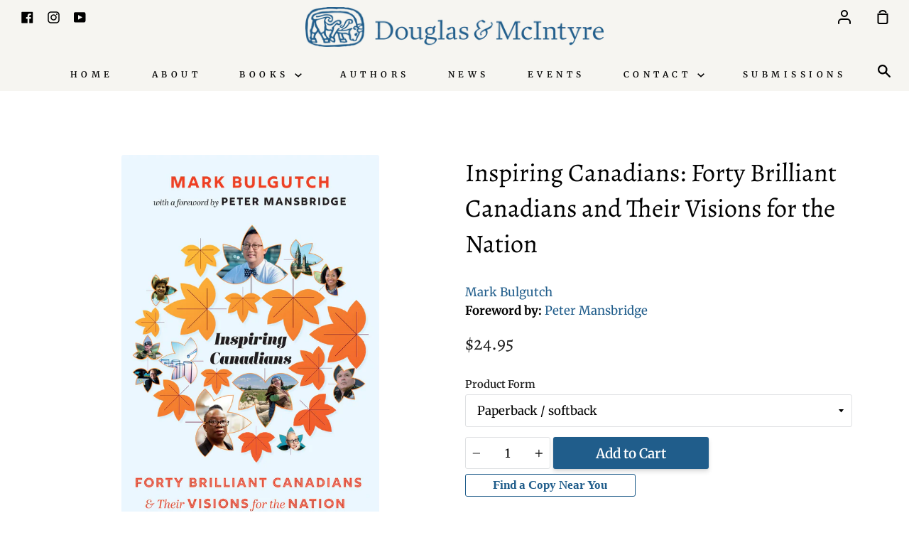

--- FILE ---
content_type: text/html; charset=utf-8
request_url: https://douglas-mcintyre.com/collections/biography-memoir/products/9781771623148
body_size: 20630
content:
<!doctype html>
<!--[if IE 9]> <html class="ie9 no-js supports-no-cookies container-layout" lang="en"> <![endif]-->
<!--[if (gt IE 9)|!(IE)]><!--> <html class="no-js supports-no-cookies container-layout" lang="en"> <!--<![endif]-->
<head>

<meta name="google-site-verification" content="mOa8BOO4QQOa81Qj5hvb1gkkNyc20xmeIRBt-VbUWoE" />
  <meta charset="utf-8">
  <meta http-equiv="X-UA-Compatible" content="IE=edge">
  <meta name="viewport" content="width=device-width,initial-scale=1">
  <meta name="theme-color" content="#205d8b">
  <link rel="canonical" href="https://douglas-mcintyre.com/products/9781771623148">
   <meta name="google-site-verification" content="FaC6As-RInW2ZFWQMKcVRXWSuS6bUHpkO_aH9ypuz4o" />
  
  <!-- ======================= Story Theme V1.3.0 ========================= -->

  
    <link rel="shortcut icon" href="//douglas-mcintyre.com/cdn/shop/files/DougMac_Bull-black_32x32.png?v=1614340853" type="image/png">
  

  
  <title>
    Inspiring Canadians : Forty Brilliant Canadians and Their Visions for 
    
    
    
      &ndash; Douglas &amp; McIntyre
    
  </title>

  
    <meta name="description" content="DescriptionForty influential and diverse Canadians with expertise in subjects such as Indigenous rights, climate change, social justice and race, gun control, higher education and poetry reflect on everything Canada is getting right—and what still needs to change to make the country even better. Acclaimed journalist Ma">
  

  <!-- /snippets/social-sharing.liquid --><meta property="og:site_name" content="Douglas &amp; McIntyre">
<meta property="og:url" content="https://douglas-mcintyre.com/products/9781771623148">
<meta property="og:title" content="Inspiring Canadians : Forty Brilliant Canadians and Their Visions for the Nation">
<meta property="og:type" content="product">
<meta property="og:description" content="DescriptionForty influential and diverse Canadians with expertise in subjects such as Indigenous rights, climate change, social justice and race, gun control, higher education and poetry reflect on everything Canada is getting right—and what still needs to change to make the country even better. Acclaimed journalist Ma"><meta property="og:price:amount" content="24.95">
  <meta property="og:price:currency" content="CAD"><meta property="og:image" content="http://douglas-mcintyre.com/cdn/shop/products/InspiringCanadians_RGB_20300_d3363882-77b8-4a05-935d-e57783a6354d.jpg?v=1734121683">
      <meta property="og:image:secure_url" content="https://douglas-mcintyre.com/cdn/shop/products/InspiringCanadians_RGB_20300_d3363882-77b8-4a05-935d-e57783a6354d.jpg?v=1734121683">
      <meta property="og:image:height" content="2258">
      <meta property="og:image:width" content="1500">
<meta property="twitter:image" content="http://douglas-mcintyre.com/cdn/shop/files/social-image_5b36a292-1a16-4dc7-bf24-f11de96c3c24_1200x1200.jpg?v=1614357021">

<meta name="twitter:site" content="@">
<meta name="twitter:card" content="summary_large_image">
<meta name="twitter:title" content="Inspiring Canadians : Forty Brilliant Canadians and Their Visions for the Nation">
<meta name="twitter:description" content="DescriptionForty influential and diverse Canadians with expertise in subjects such as Indigenous rights, climate change, social justice and race, gun control, higher education and poetry reflect on everything Canada is getting right—and what still needs to change to make the country even better. Acclaimed journalist Ma">


  <link href="//douglas-mcintyre.com/cdn/shop/t/3/assets/theme.scss.css?v=104042229036346361021761943524" rel="stylesheet" type="text/css" media="all" />

  <script>
    document.documentElement.className = document.documentElement.className.replace('no-js', 'js');

    window.theme = {
      routes: {
        product_recommendations_url: '/recommendations/products',
      },
      strings: {
        addToCart: "Add to Cart",
        soldOut: "Not Yet Available",
        unavailable: "Not Yet Available"
      },
      moneyFormat: "${{amount}}",
      version: '1.3.0'
    };
  </script>

  

  <!--[if (gt IE 9)|!(IE)]><!--><script src="//douglas-mcintyre.com/cdn/shop/t/3/assets/theme.js?v=41569784567165293101694567179" defer="defer"></script><!--<![endif]-->
  <!--[if lt IE 9]><script src="//douglas-mcintyre.com/cdn/shop/t/3/assets/theme.js?v=41569784567165293101694567179"></script><![endif]-->


  <script>window.performance && window.performance.mark && window.performance.mark('shopify.content_for_header.start');</script><meta name="facebook-domain-verification" content="asouh5b90qavc52k52bq1jwl4o3pff">
<meta name="google-site-verification" content="kO2Rb4ZrDEfQCWoNvVY3m5y2LjL7BTtAELyRL4DRWEo">
<meta id="shopify-digital-wallet" name="shopify-digital-wallet" content="/46982299803/digital_wallets/dialog">
<meta name="shopify-checkout-api-token" content="9000f7fa9f1b8c7fff025bfddb569001">
<meta id="in-context-paypal-metadata" data-shop-id="46982299803" data-venmo-supported="false" data-environment="production" data-locale="en_US" data-paypal-v4="true" data-currency="CAD">
<link rel="alternate" type="application/json+oembed" href="https://douglas-mcintyre.com/products/9781771623148.oembed">
<script async="async" src="/checkouts/internal/preloads.js?locale=en-CA"></script>
<link rel="preconnect" href="https://shop.app" crossorigin="anonymous">
<script async="async" src="https://shop.app/checkouts/internal/preloads.js?locale=en-CA&shop_id=46982299803" crossorigin="anonymous"></script>
<script id="apple-pay-shop-capabilities" type="application/json">{"shopId":46982299803,"countryCode":"CA","currencyCode":"CAD","merchantCapabilities":["supports3DS"],"merchantId":"gid:\/\/shopify\/Shop\/46982299803","merchantName":"Douglas \u0026 McIntyre","requiredBillingContactFields":["postalAddress","email","phone"],"requiredShippingContactFields":["postalAddress","email","phone"],"shippingType":"shipping","supportedNetworks":["visa","masterCard","amex","discover","interac","jcb"],"total":{"type":"pending","label":"Douglas \u0026 McIntyre","amount":"1.00"},"shopifyPaymentsEnabled":true,"supportsSubscriptions":true}</script>
<script id="shopify-features" type="application/json">{"accessToken":"9000f7fa9f1b8c7fff025bfddb569001","betas":["rich-media-storefront-analytics"],"domain":"douglas-mcintyre.com","predictiveSearch":true,"shopId":46982299803,"locale":"en"}</script>
<script>var Shopify = Shopify || {};
Shopify.shop = "douglas-mcintyre.myshopify.com";
Shopify.locale = "en";
Shopify.currency = {"active":"CAD","rate":"1.0"};
Shopify.country = "CA";
Shopify.theme = {"name":"D\u0026M","id":109832994971,"schema_name":"Story","schema_version":"1.3.0","theme_store_id":null,"role":"main"};
Shopify.theme.handle = "null";
Shopify.theme.style = {"id":null,"handle":null};
Shopify.cdnHost = "douglas-mcintyre.com/cdn";
Shopify.routes = Shopify.routes || {};
Shopify.routes.root = "/";</script>
<script type="module">!function(o){(o.Shopify=o.Shopify||{}).modules=!0}(window);</script>
<script>!function(o){function n(){var o=[];function n(){o.push(Array.prototype.slice.apply(arguments))}return n.q=o,n}var t=o.Shopify=o.Shopify||{};t.loadFeatures=n(),t.autoloadFeatures=n()}(window);</script>
<script>
  window.ShopifyPay = window.ShopifyPay || {};
  window.ShopifyPay.apiHost = "shop.app\/pay";
  window.ShopifyPay.redirectState = null;
</script>
<script id="shop-js-analytics" type="application/json">{"pageType":"product"}</script>
<script defer="defer" async type="module" src="//douglas-mcintyre.com/cdn/shopifycloud/shop-js/modules/v2/client.init-shop-cart-sync_BT-GjEfc.en.esm.js"></script>
<script defer="defer" async type="module" src="//douglas-mcintyre.com/cdn/shopifycloud/shop-js/modules/v2/chunk.common_D58fp_Oc.esm.js"></script>
<script defer="defer" async type="module" src="//douglas-mcintyre.com/cdn/shopifycloud/shop-js/modules/v2/chunk.modal_xMitdFEc.esm.js"></script>
<script type="module">
  await import("//douglas-mcintyre.com/cdn/shopifycloud/shop-js/modules/v2/client.init-shop-cart-sync_BT-GjEfc.en.esm.js");
await import("//douglas-mcintyre.com/cdn/shopifycloud/shop-js/modules/v2/chunk.common_D58fp_Oc.esm.js");
await import("//douglas-mcintyre.com/cdn/shopifycloud/shop-js/modules/v2/chunk.modal_xMitdFEc.esm.js");

  window.Shopify.SignInWithShop?.initShopCartSync?.({"fedCMEnabled":true,"windoidEnabled":true});

</script>
<script>
  window.Shopify = window.Shopify || {};
  if (!window.Shopify.featureAssets) window.Shopify.featureAssets = {};
  window.Shopify.featureAssets['shop-js'] = {"shop-cart-sync":["modules/v2/client.shop-cart-sync_DZOKe7Ll.en.esm.js","modules/v2/chunk.common_D58fp_Oc.esm.js","modules/v2/chunk.modal_xMitdFEc.esm.js"],"init-fed-cm":["modules/v2/client.init-fed-cm_B6oLuCjv.en.esm.js","modules/v2/chunk.common_D58fp_Oc.esm.js","modules/v2/chunk.modal_xMitdFEc.esm.js"],"shop-cash-offers":["modules/v2/client.shop-cash-offers_D2sdYoxE.en.esm.js","modules/v2/chunk.common_D58fp_Oc.esm.js","modules/v2/chunk.modal_xMitdFEc.esm.js"],"shop-login-button":["modules/v2/client.shop-login-button_QeVjl5Y3.en.esm.js","modules/v2/chunk.common_D58fp_Oc.esm.js","modules/v2/chunk.modal_xMitdFEc.esm.js"],"pay-button":["modules/v2/client.pay-button_DXTOsIq6.en.esm.js","modules/v2/chunk.common_D58fp_Oc.esm.js","modules/v2/chunk.modal_xMitdFEc.esm.js"],"shop-button":["modules/v2/client.shop-button_DQZHx9pm.en.esm.js","modules/v2/chunk.common_D58fp_Oc.esm.js","modules/v2/chunk.modal_xMitdFEc.esm.js"],"avatar":["modules/v2/client.avatar_BTnouDA3.en.esm.js"],"init-windoid":["modules/v2/client.init-windoid_CR1B-cfM.en.esm.js","modules/v2/chunk.common_D58fp_Oc.esm.js","modules/v2/chunk.modal_xMitdFEc.esm.js"],"init-shop-for-new-customer-accounts":["modules/v2/client.init-shop-for-new-customer-accounts_C_vY_xzh.en.esm.js","modules/v2/client.shop-login-button_QeVjl5Y3.en.esm.js","modules/v2/chunk.common_D58fp_Oc.esm.js","modules/v2/chunk.modal_xMitdFEc.esm.js"],"init-shop-email-lookup-coordinator":["modules/v2/client.init-shop-email-lookup-coordinator_BI7n9ZSv.en.esm.js","modules/v2/chunk.common_D58fp_Oc.esm.js","modules/v2/chunk.modal_xMitdFEc.esm.js"],"init-shop-cart-sync":["modules/v2/client.init-shop-cart-sync_BT-GjEfc.en.esm.js","modules/v2/chunk.common_D58fp_Oc.esm.js","modules/v2/chunk.modal_xMitdFEc.esm.js"],"shop-toast-manager":["modules/v2/client.shop-toast-manager_DiYdP3xc.en.esm.js","modules/v2/chunk.common_D58fp_Oc.esm.js","modules/v2/chunk.modal_xMitdFEc.esm.js"],"init-customer-accounts":["modules/v2/client.init-customer-accounts_D9ZNqS-Q.en.esm.js","modules/v2/client.shop-login-button_QeVjl5Y3.en.esm.js","modules/v2/chunk.common_D58fp_Oc.esm.js","modules/v2/chunk.modal_xMitdFEc.esm.js"],"init-customer-accounts-sign-up":["modules/v2/client.init-customer-accounts-sign-up_iGw4briv.en.esm.js","modules/v2/client.shop-login-button_QeVjl5Y3.en.esm.js","modules/v2/chunk.common_D58fp_Oc.esm.js","modules/v2/chunk.modal_xMitdFEc.esm.js"],"shop-follow-button":["modules/v2/client.shop-follow-button_CqMgW2wH.en.esm.js","modules/v2/chunk.common_D58fp_Oc.esm.js","modules/v2/chunk.modal_xMitdFEc.esm.js"],"checkout-modal":["modules/v2/client.checkout-modal_xHeaAweL.en.esm.js","modules/v2/chunk.common_D58fp_Oc.esm.js","modules/v2/chunk.modal_xMitdFEc.esm.js"],"shop-login":["modules/v2/client.shop-login_D91U-Q7h.en.esm.js","modules/v2/chunk.common_D58fp_Oc.esm.js","modules/v2/chunk.modal_xMitdFEc.esm.js"],"lead-capture":["modules/v2/client.lead-capture_BJmE1dJe.en.esm.js","modules/v2/chunk.common_D58fp_Oc.esm.js","modules/v2/chunk.modal_xMitdFEc.esm.js"],"payment-terms":["modules/v2/client.payment-terms_Ci9AEqFq.en.esm.js","modules/v2/chunk.common_D58fp_Oc.esm.js","modules/v2/chunk.modal_xMitdFEc.esm.js"]};
</script>
<script>(function() {
  var isLoaded = false;
  function asyncLoad() {
    if (isLoaded) return;
    isLoaded = true;
    var urls = ["\/\/searchserverapi1.com\/widgets\/shopify\/init.js?a=9v1a4M0y5Y\u0026shop=douglas-mcintyre.myshopify.com"];
    for (var i = 0; i < urls.length; i++) {
      var s = document.createElement('script');
      s.type = 'text/javascript';
      s.async = true;
      s.src = urls[i];
      var x = document.getElementsByTagName('script')[0];
      x.parentNode.insertBefore(s, x);
    }
  };
  if(window.attachEvent) {
    window.attachEvent('onload', asyncLoad);
  } else {
    window.addEventListener('load', asyncLoad, false);
  }
})();</script>
<script id="__st">var __st={"a":46982299803,"offset":-28800,"reqid":"332f69a1-3e5e-4ed7-842a-6f9aef46209c-1769341241","pageurl":"douglas-mcintyre.com\/collections\/biography-memoir\/products\/9781771623148","u":"49947ca82be6","p":"product","rtyp":"product","rid":7116175704219};</script>
<script>window.ShopifyPaypalV4VisibilityTracking = true;</script>
<script id="captcha-bootstrap">!function(){'use strict';const t='contact',e='account',n='new_comment',o=[[t,t],['blogs',n],['comments',n],[t,'customer']],c=[[e,'customer_login'],[e,'guest_login'],[e,'recover_customer_password'],[e,'create_customer']],r=t=>t.map((([t,e])=>`form[action*='/${t}']:not([data-nocaptcha='true']) input[name='form_type'][value='${e}']`)).join(','),a=t=>()=>t?[...document.querySelectorAll(t)].map((t=>t.form)):[];function s(){const t=[...o],e=r(t);return a(e)}const i='password',u='form_key',d=['recaptcha-v3-token','g-recaptcha-response','h-captcha-response',i],f=()=>{try{return window.sessionStorage}catch{return}},m='__shopify_v',_=t=>t.elements[u];function p(t,e,n=!1){try{const o=window.sessionStorage,c=JSON.parse(o.getItem(e)),{data:r}=function(t){const{data:e,action:n}=t;return t[m]||n?{data:e,action:n}:{data:t,action:n}}(c);for(const[e,n]of Object.entries(r))t.elements[e]&&(t.elements[e].value=n);n&&o.removeItem(e)}catch(o){console.error('form repopulation failed',{error:o})}}const l='form_type',E='cptcha';function T(t){t.dataset[E]=!0}const w=window,h=w.document,L='Shopify',v='ce_forms',y='captcha';let A=!1;((t,e)=>{const n=(g='f06e6c50-85a8-45c8-87d0-21a2b65856fe',I='https://cdn.shopify.com/shopifycloud/storefront-forms-hcaptcha/ce_storefront_forms_captcha_hcaptcha.v1.5.2.iife.js',D={infoText:'Protected by hCaptcha',privacyText:'Privacy',termsText:'Terms'},(t,e,n)=>{const o=w[L][v],c=o.bindForm;if(c)return c(t,g,e,D).then(n);var r;o.q.push([[t,g,e,D],n]),r=I,A||(h.body.append(Object.assign(h.createElement('script'),{id:'captcha-provider',async:!0,src:r})),A=!0)});var g,I,D;w[L]=w[L]||{},w[L][v]=w[L][v]||{},w[L][v].q=[],w[L][y]=w[L][y]||{},w[L][y].protect=function(t,e){n(t,void 0,e),T(t)},Object.freeze(w[L][y]),function(t,e,n,w,h,L){const[v,y,A,g]=function(t,e,n){const i=e?o:[],u=t?c:[],d=[...i,...u],f=r(d),m=r(i),_=r(d.filter((([t,e])=>n.includes(e))));return[a(f),a(m),a(_),s()]}(w,h,L),I=t=>{const e=t.target;return e instanceof HTMLFormElement?e:e&&e.form},D=t=>v().includes(t);t.addEventListener('submit',(t=>{const e=I(t);if(!e)return;const n=D(e)&&!e.dataset.hcaptchaBound&&!e.dataset.recaptchaBound,o=_(e),c=g().includes(e)&&(!o||!o.value);(n||c)&&t.preventDefault(),c&&!n&&(function(t){try{if(!f())return;!function(t){const e=f();if(!e)return;const n=_(t);if(!n)return;const o=n.value;o&&e.removeItem(o)}(t);const e=Array.from(Array(32),(()=>Math.random().toString(36)[2])).join('');!function(t,e){_(t)||t.append(Object.assign(document.createElement('input'),{type:'hidden',name:u})),t.elements[u].value=e}(t,e),function(t,e){const n=f();if(!n)return;const o=[...t.querySelectorAll(`input[type='${i}']`)].map((({name:t})=>t)),c=[...d,...o],r={};for(const[a,s]of new FormData(t).entries())c.includes(a)||(r[a]=s);n.setItem(e,JSON.stringify({[m]:1,action:t.action,data:r}))}(t,e)}catch(e){console.error('failed to persist form',e)}}(e),e.submit())}));const S=(t,e)=>{t&&!t.dataset[E]&&(n(t,e.some((e=>e===t))),T(t))};for(const o of['focusin','change'])t.addEventListener(o,(t=>{const e=I(t);D(e)&&S(e,y())}));const B=e.get('form_key'),M=e.get(l),P=B&&M;t.addEventListener('DOMContentLoaded',(()=>{const t=y();if(P)for(const e of t)e.elements[l].value===M&&p(e,B);[...new Set([...A(),...v().filter((t=>'true'===t.dataset.shopifyCaptcha))])].forEach((e=>S(e,t)))}))}(h,new URLSearchParams(w.location.search),n,t,e,['guest_login'])})(!0,!0)}();</script>
<script integrity="sha256-4kQ18oKyAcykRKYeNunJcIwy7WH5gtpwJnB7kiuLZ1E=" data-source-attribution="shopify.loadfeatures" defer="defer" src="//douglas-mcintyre.com/cdn/shopifycloud/storefront/assets/storefront/load_feature-a0a9edcb.js" crossorigin="anonymous"></script>
<script crossorigin="anonymous" defer="defer" src="//douglas-mcintyre.com/cdn/shopifycloud/storefront/assets/shopify_pay/storefront-65b4c6d7.js?v=20250812"></script>
<script data-source-attribution="shopify.dynamic_checkout.dynamic.init">var Shopify=Shopify||{};Shopify.PaymentButton=Shopify.PaymentButton||{isStorefrontPortableWallets:!0,init:function(){window.Shopify.PaymentButton.init=function(){};var t=document.createElement("script");t.src="https://douglas-mcintyre.com/cdn/shopifycloud/portable-wallets/latest/portable-wallets.en.js",t.type="module",document.head.appendChild(t)}};
</script>
<script data-source-attribution="shopify.dynamic_checkout.buyer_consent">
  function portableWalletsHideBuyerConsent(e){var t=document.getElementById("shopify-buyer-consent"),n=document.getElementById("shopify-subscription-policy-button");t&&n&&(t.classList.add("hidden"),t.setAttribute("aria-hidden","true"),n.removeEventListener("click",e))}function portableWalletsShowBuyerConsent(e){var t=document.getElementById("shopify-buyer-consent"),n=document.getElementById("shopify-subscription-policy-button");t&&n&&(t.classList.remove("hidden"),t.removeAttribute("aria-hidden"),n.addEventListener("click",e))}window.Shopify?.PaymentButton&&(window.Shopify.PaymentButton.hideBuyerConsent=portableWalletsHideBuyerConsent,window.Shopify.PaymentButton.showBuyerConsent=portableWalletsShowBuyerConsent);
</script>
<script data-source-attribution="shopify.dynamic_checkout.cart.bootstrap">document.addEventListener("DOMContentLoaded",(function(){function t(){return document.querySelector("shopify-accelerated-checkout-cart, shopify-accelerated-checkout")}if(t())Shopify.PaymentButton.init();else{new MutationObserver((function(e,n){t()&&(Shopify.PaymentButton.init(),n.disconnect())})).observe(document.body,{childList:!0,subtree:!0})}}));
</script>
<link id="shopify-accelerated-checkout-styles" rel="stylesheet" media="screen" href="https://douglas-mcintyre.com/cdn/shopifycloud/portable-wallets/latest/accelerated-checkout-backwards-compat.css" crossorigin="anonymous">
<style id="shopify-accelerated-checkout-cart">
        #shopify-buyer-consent {
  margin-top: 1em;
  display: inline-block;
  width: 100%;
}

#shopify-buyer-consent.hidden {
  display: none;
}

#shopify-subscription-policy-button {
  background: none;
  border: none;
  padding: 0;
  text-decoration: underline;
  font-size: inherit;
  cursor: pointer;
}

#shopify-subscription-policy-button::before {
  box-shadow: none;
}

      </style>

<script>window.performance && window.performance.mark && window.performance.mark('shopify.content_for_header.end');</script>
<!-- GSSTART Coming Soon code start. Do not change -->
<script type="text/javascript"> gsProductByVariant = {};  gsProductByVariant[41277541843099] =  1 ;   gsProductCSID = "7116175704219"; gsDefaultV = "41277541843099"; </script><script type="text/javascript" src="https://gravity-software.com/js/shopify/pac_shop19949.js?v=343dde12015bbaf80bd764aa4b3462ca"></script>
<!-- Coming Soon code end. Do not change GSEND --><link href="https://monorail-edge.shopifysvc.com" rel="dns-prefetch">
<script>(function(){if ("sendBeacon" in navigator && "performance" in window) {try {var session_token_from_headers = performance.getEntriesByType('navigation')[0].serverTiming.find(x => x.name == '_s').description;} catch {var session_token_from_headers = undefined;}var session_cookie_matches = document.cookie.match(/_shopify_s=([^;]*)/);var session_token_from_cookie = session_cookie_matches && session_cookie_matches.length === 2 ? session_cookie_matches[1] : "";var session_token = session_token_from_headers || session_token_from_cookie || "";function handle_abandonment_event(e) {var entries = performance.getEntries().filter(function(entry) {return /monorail-edge.shopifysvc.com/.test(entry.name);});if (!window.abandonment_tracked && entries.length === 0) {window.abandonment_tracked = true;var currentMs = Date.now();var navigation_start = performance.timing.navigationStart;var payload = {shop_id: 46982299803,url: window.location.href,navigation_start,duration: currentMs - navigation_start,session_token,page_type: "product"};window.navigator.sendBeacon("https://monorail-edge.shopifysvc.com/v1/produce", JSON.stringify({schema_id: "online_store_buyer_site_abandonment/1.1",payload: payload,metadata: {event_created_at_ms: currentMs,event_sent_at_ms: currentMs}}));}}window.addEventListener('pagehide', handle_abandonment_event);}}());</script>
<script id="web-pixels-manager-setup">(function e(e,d,r,n,o){if(void 0===o&&(o={}),!Boolean(null===(a=null===(i=window.Shopify)||void 0===i?void 0:i.analytics)||void 0===a?void 0:a.replayQueue)){var i,a;window.Shopify=window.Shopify||{};var t=window.Shopify;t.analytics=t.analytics||{};var s=t.analytics;s.replayQueue=[],s.publish=function(e,d,r){return s.replayQueue.push([e,d,r]),!0};try{self.performance.mark("wpm:start")}catch(e){}var l=function(){var e={modern:/Edge?\/(1{2}[4-9]|1[2-9]\d|[2-9]\d{2}|\d{4,})\.\d+(\.\d+|)|Firefox\/(1{2}[4-9]|1[2-9]\d|[2-9]\d{2}|\d{4,})\.\d+(\.\d+|)|Chrom(ium|e)\/(9{2}|\d{3,})\.\d+(\.\d+|)|(Maci|X1{2}).+ Version\/(15\.\d+|(1[6-9]|[2-9]\d|\d{3,})\.\d+)([,.]\d+|)( \(\w+\)|)( Mobile\/\w+|) Safari\/|Chrome.+OPR\/(9{2}|\d{3,})\.\d+\.\d+|(CPU[ +]OS|iPhone[ +]OS|CPU[ +]iPhone|CPU IPhone OS|CPU iPad OS)[ +]+(15[._]\d+|(1[6-9]|[2-9]\d|\d{3,})[._]\d+)([._]\d+|)|Android:?[ /-](13[3-9]|1[4-9]\d|[2-9]\d{2}|\d{4,})(\.\d+|)(\.\d+|)|Android.+Firefox\/(13[5-9]|1[4-9]\d|[2-9]\d{2}|\d{4,})\.\d+(\.\d+|)|Android.+Chrom(ium|e)\/(13[3-9]|1[4-9]\d|[2-9]\d{2}|\d{4,})\.\d+(\.\d+|)|SamsungBrowser\/([2-9]\d|\d{3,})\.\d+/,legacy:/Edge?\/(1[6-9]|[2-9]\d|\d{3,})\.\d+(\.\d+|)|Firefox\/(5[4-9]|[6-9]\d|\d{3,})\.\d+(\.\d+|)|Chrom(ium|e)\/(5[1-9]|[6-9]\d|\d{3,})\.\d+(\.\d+|)([\d.]+$|.*Safari\/(?![\d.]+ Edge\/[\d.]+$))|(Maci|X1{2}).+ Version\/(10\.\d+|(1[1-9]|[2-9]\d|\d{3,})\.\d+)([,.]\d+|)( \(\w+\)|)( Mobile\/\w+|) Safari\/|Chrome.+OPR\/(3[89]|[4-9]\d|\d{3,})\.\d+\.\d+|(CPU[ +]OS|iPhone[ +]OS|CPU[ +]iPhone|CPU IPhone OS|CPU iPad OS)[ +]+(10[._]\d+|(1[1-9]|[2-9]\d|\d{3,})[._]\d+)([._]\d+|)|Android:?[ /-](13[3-9]|1[4-9]\d|[2-9]\d{2}|\d{4,})(\.\d+|)(\.\d+|)|Mobile Safari.+OPR\/([89]\d|\d{3,})\.\d+\.\d+|Android.+Firefox\/(13[5-9]|1[4-9]\d|[2-9]\d{2}|\d{4,})\.\d+(\.\d+|)|Android.+Chrom(ium|e)\/(13[3-9]|1[4-9]\d|[2-9]\d{2}|\d{4,})\.\d+(\.\d+|)|Android.+(UC? ?Browser|UCWEB|U3)[ /]?(15\.([5-9]|\d{2,})|(1[6-9]|[2-9]\d|\d{3,})\.\d+)\.\d+|SamsungBrowser\/(5\.\d+|([6-9]|\d{2,})\.\d+)|Android.+MQ{2}Browser\/(14(\.(9|\d{2,})|)|(1[5-9]|[2-9]\d|\d{3,})(\.\d+|))(\.\d+|)|K[Aa][Ii]OS\/(3\.\d+|([4-9]|\d{2,})\.\d+)(\.\d+|)/},d=e.modern,r=e.legacy,n=navigator.userAgent;return n.match(d)?"modern":n.match(r)?"legacy":"unknown"}(),u="modern"===l?"modern":"legacy",c=(null!=n?n:{modern:"",legacy:""})[u],f=function(e){return[e.baseUrl,"/wpm","/b",e.hashVersion,"modern"===e.buildTarget?"m":"l",".js"].join("")}({baseUrl:d,hashVersion:r,buildTarget:u}),m=function(e){var d=e.version,r=e.bundleTarget,n=e.surface,o=e.pageUrl,i=e.monorailEndpoint;return{emit:function(e){var a=e.status,t=e.errorMsg,s=(new Date).getTime(),l=JSON.stringify({metadata:{event_sent_at_ms:s},events:[{schema_id:"web_pixels_manager_load/3.1",payload:{version:d,bundle_target:r,page_url:o,status:a,surface:n,error_msg:t},metadata:{event_created_at_ms:s}}]});if(!i)return console&&console.warn&&console.warn("[Web Pixels Manager] No Monorail endpoint provided, skipping logging."),!1;try{return self.navigator.sendBeacon.bind(self.navigator)(i,l)}catch(e){}var u=new XMLHttpRequest;try{return u.open("POST",i,!0),u.setRequestHeader("Content-Type","text/plain"),u.send(l),!0}catch(e){return console&&console.warn&&console.warn("[Web Pixels Manager] Got an unhandled error while logging to Monorail."),!1}}}}({version:r,bundleTarget:l,surface:e.surface,pageUrl:self.location.href,monorailEndpoint:e.monorailEndpoint});try{o.browserTarget=l,function(e){var d=e.src,r=e.async,n=void 0===r||r,o=e.onload,i=e.onerror,a=e.sri,t=e.scriptDataAttributes,s=void 0===t?{}:t,l=document.createElement("script"),u=document.querySelector("head"),c=document.querySelector("body");if(l.async=n,l.src=d,a&&(l.integrity=a,l.crossOrigin="anonymous"),s)for(var f in s)if(Object.prototype.hasOwnProperty.call(s,f))try{l.dataset[f]=s[f]}catch(e){}if(o&&l.addEventListener("load",o),i&&l.addEventListener("error",i),u)u.appendChild(l);else{if(!c)throw new Error("Did not find a head or body element to append the script");c.appendChild(l)}}({src:f,async:!0,onload:function(){if(!function(){var e,d;return Boolean(null===(d=null===(e=window.Shopify)||void 0===e?void 0:e.analytics)||void 0===d?void 0:d.initialized)}()){var d=window.webPixelsManager.init(e)||void 0;if(d){var r=window.Shopify.analytics;r.replayQueue.forEach((function(e){var r=e[0],n=e[1],o=e[2];d.publishCustomEvent(r,n,o)})),r.replayQueue=[],r.publish=d.publishCustomEvent,r.visitor=d.visitor,r.initialized=!0}}},onerror:function(){return m.emit({status:"failed",errorMsg:"".concat(f," has failed to load")})},sri:function(e){var d=/^sha384-[A-Za-z0-9+/=]+$/;return"string"==typeof e&&d.test(e)}(c)?c:"",scriptDataAttributes:o}),m.emit({status:"loading"})}catch(e){m.emit({status:"failed",errorMsg:(null==e?void 0:e.message)||"Unknown error"})}}})({shopId: 46982299803,storefrontBaseUrl: "https://douglas-mcintyre.com",extensionsBaseUrl: "https://extensions.shopifycdn.com/cdn/shopifycloud/web-pixels-manager",monorailEndpoint: "https://monorail-edge.shopifysvc.com/unstable/produce_batch",surface: "storefront-renderer",enabledBetaFlags: ["2dca8a86"],webPixelsConfigList: [{"id":"529498370","configuration":"{\"config\":\"{\\\"pixel_id\\\":\\\"GT-T9CPRN7\\\",\\\"target_country\\\":\\\"CA\\\",\\\"gtag_events\\\":[{\\\"type\\\":\\\"purchase\\\",\\\"action_label\\\":\\\"MC-T79QPEB678\\\"},{\\\"type\\\":\\\"page_view\\\",\\\"action_label\\\":\\\"MC-T79QPEB678\\\"},{\\\"type\\\":\\\"view_item\\\",\\\"action_label\\\":\\\"MC-T79QPEB678\\\"}],\\\"enable_monitoring_mode\\\":false}\"}","eventPayloadVersion":"v1","runtimeContext":"OPEN","scriptVersion":"b2a88bafab3e21179ed38636efcd8a93","type":"APP","apiClientId":1780363,"privacyPurposes":[],"dataSharingAdjustments":{"protectedCustomerApprovalScopes":["read_customer_address","read_customer_email","read_customer_name","read_customer_personal_data","read_customer_phone"]}},{"id":"143130882","configuration":"{\"pixel_id\":\"260189142696865\",\"pixel_type\":\"facebook_pixel\",\"metaapp_system_user_token\":\"-\"}","eventPayloadVersion":"v1","runtimeContext":"OPEN","scriptVersion":"ca16bc87fe92b6042fbaa3acc2fbdaa6","type":"APP","apiClientId":2329312,"privacyPurposes":["ANALYTICS","MARKETING","SALE_OF_DATA"],"dataSharingAdjustments":{"protectedCustomerApprovalScopes":["read_customer_address","read_customer_email","read_customer_name","read_customer_personal_data","read_customer_phone"]}},{"id":"88998146","eventPayloadVersion":"v1","runtimeContext":"LAX","scriptVersion":"1","type":"CUSTOM","privacyPurposes":["ANALYTICS"],"name":"Google Analytics tag (migrated)"},{"id":"shopify-app-pixel","configuration":"{}","eventPayloadVersion":"v1","runtimeContext":"STRICT","scriptVersion":"0450","apiClientId":"shopify-pixel","type":"APP","privacyPurposes":["ANALYTICS","MARKETING"]},{"id":"shopify-custom-pixel","eventPayloadVersion":"v1","runtimeContext":"LAX","scriptVersion":"0450","apiClientId":"shopify-pixel","type":"CUSTOM","privacyPurposes":["ANALYTICS","MARKETING"]}],isMerchantRequest: false,initData: {"shop":{"name":"Douglas \u0026 McIntyre","paymentSettings":{"currencyCode":"CAD"},"myshopifyDomain":"douglas-mcintyre.myshopify.com","countryCode":"CA","storefrontUrl":"https:\/\/douglas-mcintyre.com"},"customer":null,"cart":null,"checkout":null,"productVariants":[{"price":{"amount":24.95,"currencyCode":"CAD"},"product":{"title":"Inspiring Canadians : Forty Brilliant Canadians and Their Visions for the Nation","vendor":"Douglas \u0026 McIntyre","id":"7116175704219","untranslatedTitle":"Inspiring Canadians : Forty Brilliant Canadians and Their Visions for the Nation","url":"\/products\/9781771623148","type":"BOOK"},"id":"41277541843099","image":{"src":"\/\/douglas-mcintyre.com\/cdn\/shop\/products\/InspiringCanadians_RGB_20300_d3363882-77b8-4a05-935d-e57783a6354d.jpg?v=1734121683"},"sku":"9781771623148","title":"Paperback \/ softback","untranslatedTitle":"Paperback \/ softback"}],"purchasingCompany":null},},"https://douglas-mcintyre.com/cdn","fcfee988w5aeb613cpc8e4bc33m6693e112",{"modern":"","legacy":""},{"shopId":"46982299803","storefrontBaseUrl":"https:\/\/douglas-mcintyre.com","extensionBaseUrl":"https:\/\/extensions.shopifycdn.com\/cdn\/shopifycloud\/web-pixels-manager","surface":"storefront-renderer","enabledBetaFlags":"[\"2dca8a86\"]","isMerchantRequest":"false","hashVersion":"fcfee988w5aeb613cpc8e4bc33m6693e112","publish":"custom","events":"[[\"page_viewed\",{}],[\"product_viewed\",{\"productVariant\":{\"price\":{\"amount\":24.95,\"currencyCode\":\"CAD\"},\"product\":{\"title\":\"Inspiring Canadians : Forty Brilliant Canadians and Their Visions for the Nation\",\"vendor\":\"Douglas \u0026 McIntyre\",\"id\":\"7116175704219\",\"untranslatedTitle\":\"Inspiring Canadians : Forty Brilliant Canadians and Their Visions for the Nation\",\"url\":\"\/products\/9781771623148\",\"type\":\"BOOK\"},\"id\":\"41277541843099\",\"image\":{\"src\":\"\/\/douglas-mcintyre.com\/cdn\/shop\/products\/InspiringCanadians_RGB_20300_d3363882-77b8-4a05-935d-e57783a6354d.jpg?v=1734121683\"},\"sku\":\"9781771623148\",\"title\":\"Paperback \/ softback\",\"untranslatedTitle\":\"Paperback \/ softback\"}}]]"});</script><script>
  window.ShopifyAnalytics = window.ShopifyAnalytics || {};
  window.ShopifyAnalytics.meta = window.ShopifyAnalytics.meta || {};
  window.ShopifyAnalytics.meta.currency = 'CAD';
  var meta = {"product":{"id":7116175704219,"gid":"gid:\/\/shopify\/Product\/7116175704219","vendor":"Douglas \u0026 McIntyre","type":"BOOK","handle":"9781771623148","variants":[{"id":41277541843099,"price":2495,"name":"Inspiring Canadians : Forty Brilliant Canadians and Their Visions for the Nation - Paperback \/ softback","public_title":"Paperback \/ softback","sku":"9781771623148"}],"remote":false},"page":{"pageType":"product","resourceType":"product","resourceId":7116175704219,"requestId":"332f69a1-3e5e-4ed7-842a-6f9aef46209c-1769341241"}};
  for (var attr in meta) {
    window.ShopifyAnalytics.meta[attr] = meta[attr];
  }
</script>
<script class="analytics">
  (function () {
    var customDocumentWrite = function(content) {
      var jquery = null;

      if (window.jQuery) {
        jquery = window.jQuery;
      } else if (window.Checkout && window.Checkout.$) {
        jquery = window.Checkout.$;
      }

      if (jquery) {
        jquery('body').append(content);
      }
    };

    var hasLoggedConversion = function(token) {
      if (token) {
        return document.cookie.indexOf('loggedConversion=' + token) !== -1;
      }
      return false;
    }

    var setCookieIfConversion = function(token) {
      if (token) {
        var twoMonthsFromNow = new Date(Date.now());
        twoMonthsFromNow.setMonth(twoMonthsFromNow.getMonth() + 2);

        document.cookie = 'loggedConversion=' + token + '; expires=' + twoMonthsFromNow;
      }
    }

    var trekkie = window.ShopifyAnalytics.lib = window.trekkie = window.trekkie || [];
    if (trekkie.integrations) {
      return;
    }
    trekkie.methods = [
      'identify',
      'page',
      'ready',
      'track',
      'trackForm',
      'trackLink'
    ];
    trekkie.factory = function(method) {
      return function() {
        var args = Array.prototype.slice.call(arguments);
        args.unshift(method);
        trekkie.push(args);
        return trekkie;
      };
    };
    for (var i = 0; i < trekkie.methods.length; i++) {
      var key = trekkie.methods[i];
      trekkie[key] = trekkie.factory(key);
    }
    trekkie.load = function(config) {
      trekkie.config = config || {};
      trekkie.config.initialDocumentCookie = document.cookie;
      var first = document.getElementsByTagName('script')[0];
      var script = document.createElement('script');
      script.type = 'text/javascript';
      script.onerror = function(e) {
        var scriptFallback = document.createElement('script');
        scriptFallback.type = 'text/javascript';
        scriptFallback.onerror = function(error) {
                var Monorail = {
      produce: function produce(monorailDomain, schemaId, payload) {
        var currentMs = new Date().getTime();
        var event = {
          schema_id: schemaId,
          payload: payload,
          metadata: {
            event_created_at_ms: currentMs,
            event_sent_at_ms: currentMs
          }
        };
        return Monorail.sendRequest("https://" + monorailDomain + "/v1/produce", JSON.stringify(event));
      },
      sendRequest: function sendRequest(endpointUrl, payload) {
        // Try the sendBeacon API
        if (window && window.navigator && typeof window.navigator.sendBeacon === 'function' && typeof window.Blob === 'function' && !Monorail.isIos12()) {
          var blobData = new window.Blob([payload], {
            type: 'text/plain'
          });

          if (window.navigator.sendBeacon(endpointUrl, blobData)) {
            return true;
          } // sendBeacon was not successful

        } // XHR beacon

        var xhr = new XMLHttpRequest();

        try {
          xhr.open('POST', endpointUrl);
          xhr.setRequestHeader('Content-Type', 'text/plain');
          xhr.send(payload);
        } catch (e) {
          console.log(e);
        }

        return false;
      },
      isIos12: function isIos12() {
        return window.navigator.userAgent.lastIndexOf('iPhone; CPU iPhone OS 12_') !== -1 || window.navigator.userAgent.lastIndexOf('iPad; CPU OS 12_') !== -1;
      }
    };
    Monorail.produce('monorail-edge.shopifysvc.com',
      'trekkie_storefront_load_errors/1.1',
      {shop_id: 46982299803,
      theme_id: 109832994971,
      app_name: "storefront",
      context_url: window.location.href,
      source_url: "//douglas-mcintyre.com/cdn/s/trekkie.storefront.8d95595f799fbf7e1d32231b9a28fd43b70c67d3.min.js"});

        };
        scriptFallback.async = true;
        scriptFallback.src = '//douglas-mcintyre.com/cdn/s/trekkie.storefront.8d95595f799fbf7e1d32231b9a28fd43b70c67d3.min.js';
        first.parentNode.insertBefore(scriptFallback, first);
      };
      script.async = true;
      script.src = '//douglas-mcintyre.com/cdn/s/trekkie.storefront.8d95595f799fbf7e1d32231b9a28fd43b70c67d3.min.js';
      first.parentNode.insertBefore(script, first);
    };
    trekkie.load(
      {"Trekkie":{"appName":"storefront","development":false,"defaultAttributes":{"shopId":46982299803,"isMerchantRequest":null,"themeId":109832994971,"themeCityHash":"14025696491344041316","contentLanguage":"en","currency":"CAD","eventMetadataId":"fd68d455-9de4-4905-a602-c11317c67809"},"isServerSideCookieWritingEnabled":true,"monorailRegion":"shop_domain","enabledBetaFlags":["65f19447"]},"Session Attribution":{},"S2S":{"facebookCapiEnabled":true,"source":"trekkie-storefront-renderer","apiClientId":580111}}
    );

    var loaded = false;
    trekkie.ready(function() {
      if (loaded) return;
      loaded = true;

      window.ShopifyAnalytics.lib = window.trekkie;

      var originalDocumentWrite = document.write;
      document.write = customDocumentWrite;
      try { window.ShopifyAnalytics.merchantGoogleAnalytics.call(this); } catch(error) {};
      document.write = originalDocumentWrite;

      window.ShopifyAnalytics.lib.page(null,{"pageType":"product","resourceType":"product","resourceId":7116175704219,"requestId":"332f69a1-3e5e-4ed7-842a-6f9aef46209c-1769341241","shopifyEmitted":true});

      var match = window.location.pathname.match(/checkouts\/(.+)\/(thank_you|post_purchase)/)
      var token = match? match[1]: undefined;
      if (!hasLoggedConversion(token)) {
        setCookieIfConversion(token);
        window.ShopifyAnalytics.lib.track("Viewed Product",{"currency":"CAD","variantId":41277541843099,"productId":7116175704219,"productGid":"gid:\/\/shopify\/Product\/7116175704219","name":"Inspiring Canadians : Forty Brilliant Canadians and Their Visions for the Nation - Paperback \/ softback","price":"24.95","sku":"9781771623148","brand":"Douglas \u0026 McIntyre","variant":"Paperback \/ softback","category":"BOOK","nonInteraction":true,"remote":false},undefined,undefined,{"shopifyEmitted":true});
      window.ShopifyAnalytics.lib.track("monorail:\/\/trekkie_storefront_viewed_product\/1.1",{"currency":"CAD","variantId":41277541843099,"productId":7116175704219,"productGid":"gid:\/\/shopify\/Product\/7116175704219","name":"Inspiring Canadians : Forty Brilliant Canadians and Their Visions for the Nation - Paperback \/ softback","price":"24.95","sku":"9781771623148","brand":"Douglas \u0026 McIntyre","variant":"Paperback \/ softback","category":"BOOK","nonInteraction":true,"remote":false,"referer":"https:\/\/douglas-mcintyre.com\/collections\/biography-memoir\/products\/9781771623148"});
      }
    });


        var eventsListenerScript = document.createElement('script');
        eventsListenerScript.async = true;
        eventsListenerScript.src = "//douglas-mcintyre.com/cdn/shopifycloud/storefront/assets/shop_events_listener-3da45d37.js";
        document.getElementsByTagName('head')[0].appendChild(eventsListenerScript);

})();</script>
  <script>
  if (!window.ga || (window.ga && typeof window.ga !== 'function')) {
    window.ga = function ga() {
      (window.ga.q = window.ga.q || []).push(arguments);
      if (window.Shopify && window.Shopify.analytics && typeof window.Shopify.analytics.publish === 'function') {
        window.Shopify.analytics.publish("ga_stub_called", {}, {sendTo: "google_osp_migration"});
      }
      console.error("Shopify's Google Analytics stub called with:", Array.from(arguments), "\nSee https://help.shopify.com/manual/promoting-marketing/pixels/pixel-migration#google for more information.");
    };
    if (window.Shopify && window.Shopify.analytics && typeof window.Shopify.analytics.publish === 'function') {
      window.Shopify.analytics.publish("ga_stub_initialized", {}, {sendTo: "google_osp_migration"});
    }
  }
</script>
<script
  defer
  src="https://douglas-mcintyre.com/cdn/shopifycloud/perf-kit/shopify-perf-kit-3.0.4.min.js"
  data-application="storefront-renderer"
  data-shop-id="46982299803"
  data-render-region="gcp-us-east1"
  data-page-type="product"
  data-theme-instance-id="109832994971"
  data-theme-name="Story"
  data-theme-version="1.3.0"
  data-monorail-region="shop_domain"
  data-resource-timing-sampling-rate="10"
  data-shs="true"
  data-shs-beacon="true"
  data-shs-export-with-fetch="true"
  data-shs-logs-sample-rate="1"
  data-shs-beacon-endpoint="https://douglas-mcintyre.com/api/collect"
></script>
</head>

<body id="inspiring-canadians-forty-brilliant-canadians-and-their-visions-for" class="template-product decoration-none">

  <a class="in-page-link visually-hidden skip-link" href="#MainContent">Skip to content</a>

  <div id="shopify-section-header" class="shopify-section"><div class="header__section  ">

  <style>
    
      .header__logo__link{
        max-width: 450px;
      }
    

    .template-index .header--transparent:not(:hover) .header--desktop a,
    .template-index .header--transparent:not(:hover) .header--touch .header__cart__link,
    .template-index .header--transparent:not(:hover) .header--touch .header__hamburger,
    .template-index .header--transparent:not(:hover) .header--touch .header__logo a,
    .template-index .header--transparent:not(:hover) .announcement__message{
      color: #ffffff;
    }

    
    
    

    .template-index .header--transparent:not(:hover) .header-wrapper,
    .template-index .header--transparent:not(:hover) .announcement,
    .template-index .header--transparent:not(:hover) .header--desktop,
    .template-index .header--transparent:not(:hover) .header--touch{
      background-color: rgba(246, 245, 241, 0.0);
      border-color: rgba(0, 0, 0, 0.0);
    }

  </style>

  

  <div class="header-wrapper" data-section-id="header" data-section-type="header-section">
    <div class="header--desktop small--hide">
      <header class="header"><ul class="header__social unstyled">

              

              
                <li>
                  <a href="http://www.facebook.com/pages/Douglas-McIntyre/78577104834" title="Douglas &amp; McIntyre on Facebook">
                    <svg aria-hidden="true" focusable="false" role="presentation" class="icon icon-facebook" viewBox="0 0 20 20"><path fill="#444" d="M18.05.811q.439 0 .744.305t.305.744v16.637q0 .439-.305.744t-.744.305h-4.732v-7.221h2.415l.342-2.854h-2.757v-1.83q0-.659.293-1t1.073-.342h1.488V3.762q-.976-.098-2.171-.098-1.634 0-2.635.964t-1 2.72V9.47H7.951v2.854h2.415v7.221H1.413q-.439 0-.744-.305t-.305-.744V1.859q0-.439.305-.744T1.413.81H18.05z"/></svg>
                    <span class="icon-fallback-text">Facebook</span>
                  </a>
                </li>
              

            

              

              

            

              

              

            

              

              
                <li>
                  <a href="https://www.instagram.com/douglasmcintyre2013" title="Douglas &amp; McIntyre on Instagram">
                    <svg aria-hidden="true" focusable="false" role="presentation" class="icon icon-instagram" viewBox="0 0 512 512"><path d="M256 49.5c67.3 0 75.2.3 101.8 1.5 24.6 1.1 37.9 5.2 46.8 8.7 11.8 4.6 20.2 10 29 18.8s14.3 17.2 18.8 29c3.4 8.9 7.6 22.2 8.7 46.8 1.2 26.6 1.5 34.5 1.5 101.8s-.3 75.2-1.5 101.8c-1.1 24.6-5.2 37.9-8.7 46.8-4.6 11.8-10 20.2-18.8 29s-17.2 14.3-29 18.8c-8.9 3.4-22.2 7.6-46.8 8.7-26.6 1.2-34.5 1.5-101.8 1.5s-75.2-.3-101.8-1.5c-24.6-1.1-37.9-5.2-46.8-8.7-11.8-4.6-20.2-10-29-18.8s-14.3-17.2-18.8-29c-3.4-8.9-7.6-22.2-8.7-46.8-1.2-26.6-1.5-34.5-1.5-101.8s.3-75.2 1.5-101.8c1.1-24.6 5.2-37.9 8.7-46.8 4.6-11.8 10-20.2 18.8-29s17.2-14.3 29-18.8c8.9-3.4 22.2-7.6 46.8-8.7 26.6-1.3 34.5-1.5 101.8-1.5m0-45.4c-68.4 0-77 .3-103.9 1.5C125.3 6.8 107 11.1 91 17.3c-16.6 6.4-30.6 15.1-44.6 29.1-14 14-22.6 28.1-29.1 44.6-6.2 16-10.5 34.3-11.7 61.2C4.4 179 4.1 187.6 4.1 256s.3 77 1.5 103.9c1.2 26.8 5.5 45.1 11.7 61.2 6.4 16.6 15.1 30.6 29.1 44.6 14 14 28.1 22.6 44.6 29.1 16 6.2 34.3 10.5 61.2 11.7 26.9 1.2 35.4 1.5 103.9 1.5s77-.3 103.9-1.5c26.8-1.2 45.1-5.5 61.2-11.7 16.6-6.4 30.6-15.1 44.6-29.1 14-14 22.6-28.1 29.1-44.6 6.2-16 10.5-34.3 11.7-61.2 1.2-26.9 1.5-35.4 1.5-103.9s-.3-77-1.5-103.9c-1.2-26.8-5.5-45.1-11.7-61.2-6.4-16.6-15.1-30.6-29.1-44.6-14-14-28.1-22.6-44.6-29.1-16-6.2-34.3-10.5-61.2-11.7-27-1.1-35.6-1.4-104-1.4z"/><path d="M256 126.6c-71.4 0-129.4 57.9-129.4 129.4s58 129.4 129.4 129.4 129.4-58 129.4-129.4-58-129.4-129.4-129.4zm0 213.4c-46.4 0-84-37.6-84-84s37.6-84 84-84 84 37.6 84 84-37.6 84-84 84z"/><circle cx="390.5" cy="121.5" r="30.2"/></svg>
                    <span class="icon-fallback-text">Instagram</span>
                  </a>
                </li>
              

            

              

              

            

              

              

            

              

              
                <li>
                  <a href="https://www.youtube.com/channel/UC_nH4ZA54an152B1nGIFbiA" title="Douglas &amp; McIntyre on YouTube">
                    <svg aria-hidden="true" focusable="false" role="presentation" class="icon icon-youtube" viewBox="0 0 21 20"><path fill="#444" d="M-.196 15.803q0 1.23.812 2.092t1.977.861h14.946q1.165 0 1.977-.861t.812-2.092V3.909q0-1.23-.82-2.116T17.539.907H2.593q-1.148 0-1.969.886t-.82 2.116v11.894zm7.465-2.149V6.058q0-.115.066-.18.049-.016.082-.016l.082.016 7.153 3.806q.066.066.066.164 0 .066-.066.131l-7.153 3.806q-.033.033-.066.033-.066 0-.098-.033-.066-.066-.066-.131z"/></svg>
                    <span class="icon-fallback-text">YouTube</span>
                  </a>
                </li>
              

            

              

              

            
          </ul><div class="header__logo">
          
  <div class="h1">

    <a href="/" class="site-logo header__logo__link">
      
        
        <img src="//douglas-mcintyre.com/cdn/shop/files/DougMac_Centre_horiz_450x.png?v=1614342597"
             class="logo--color"
             srcset="//douglas-mcintyre.com/cdn/shop/files/DougMac_Centre_horiz_450x.png?v=1614342597 1x, //douglas-mcintyre.com/cdn/shop/files/DougMac_Centre_horiz_450x@2x.png?v=1614342597 2x"
             alt="Douglas &amp; McIntyre">
      
      
    </a>

  </div>


        </div>

        <div class="header__actions">
          
              
                <a href="/account"><svg aria-hidden="true" focusable="false" role="presentation" class="icon icon-user" viewBox="0 0 18 20"><g fill="#000" fill-rule="nonzero"><path d="M18 19a1 1 0 01-2 0v-2a3 3 0 00-3-3H5a3 3 0 00-3 3v2a1 1 0 01-2 0v-2a5 5 0 015-5h8a5 5 0 015 5v2zM9 10A5 5 0 119 0a5 5 0 010 10zm0-2a3 3 0 100-6 3 3 0 000 6z"/></g></svg><span class="visually-hidden">Account</span></a>
              
          
          <a class="header__cart__link" href="/cart">
            <svg aria-hidden="true" focusable="false" role="presentation" class="icon icon-basket" viewBox="0 0 15 20"><g fill="#2A3443" fill-rule="nonzero"><path d="M4.2 4c0-.994 1.383-2 3.3-2 1.917 0 3.3 1.006 3.3 2H13c0-2.21-2.462-4-5.5-4S2 1.79 2 4h2.2zM2 7v10a1 1 0 001 1h9a1 1 0 001-1V7H2zM0 5h15v12a3 3 0 01-3 3H3a3 3 0 01-3-3V5z"/></g></svg>
<span class="visually-hidden">Shopping Cart</span>
          </a>
        </div>
      </header>
      <nav role="navigation" class="nav nav--search">
        <div class="site-nav nav__links">
          <ul class="main-menu unstyled" role="navigation" aria-label="primary"><li class="child ">
  <a href="/" class="nav-link">
    Home
    
  </a>
  
</li>

<li class="child ">
  <a href="/pages/about" class="nav-link">
    About
    
  </a>
  
</li>

<li class="grandparent kids-4 ">
  <a href="#" class="nav-link">
    Books
    <span class="nav-carat-small"><svg aria-hidden="true" focusable="false" role="presentation" class="icon icon--wide icon-arrow-down-small" viewBox="0 0 7 4"><path d="M.82 0L3.5 2.481 6.18 0 7 .76 3.5 4 0 .76z" fill="#000" fill-rule="evenodd"/></svg></span>
  </a>
  
    <a href="#" class="nav-carat ariaToggle" aria-haspopup="true" aria-controls="books-3-desktop" aria-expanded="false">
      <span class="visually-hidden">More</span>
      <svg aria-hidden="true" focusable="false" role="presentation" class="icon icon--wide icon-arrow-down" viewBox="0 0 17 10"><path d="M8.5 10a.536.536 0 01-.392-.172L.17 1.821a.545.545 0 010-.79l.852-.86A.536.536 0 011.414 0c.147 0 .278.057.392.172L8.5 6.924 15.194.172A.536.536 0 0115.586 0c.148 0 .278.057.392.172l.852.859a.545.545 0 010 .79L8.892 9.828A.536.536 0 018.5 10z" fill="#000" fill-rule="evenodd"/></svg>
    </a>
    <div class="main-menu-dropdown" id="books-3-desktop">
      <ul>
        
          <li class="parent ">
  <a href="#" class="nav-link">
    Douglas &amp; McIntyre
    <span class="nav-carat-small"><svg aria-hidden="true" focusable="false" role="presentation" class="icon icon--wide icon-arrow-down-small" viewBox="0 0 7 4"><path d="M.82 0L3.5 2.481 6.18 0 7 .76 3.5 4 0 .76z" fill="#000" fill-rule="evenodd"/></svg></span>
  </a>
  
    <a href="#" class="nav-carat ariaToggle" aria-haspopup="true" aria-controls="douglas-mcintyre-3-desktop" aria-expanded="false">
      <span class="visually-hidden">More</span>
      <svg aria-hidden="true" focusable="false" role="presentation" class="icon icon--wide icon-arrow-down" viewBox="0 0 17 10"><path d="M8.5 10a.536.536 0 01-.392-.172L.17 1.821a.545.545 0 010-.79l.852-.86A.536.536 0 011.414 0c.147 0 .278.057.392.172L8.5 6.924 15.194.172A.536.536 0 0115.586 0c.148 0 .278.057.392.172l.852.859a.545.545 0 010 .79L8.892 9.828A.536.536 0 018.5 10z" fill="#000" fill-rule="evenodd"/></svg>
    </a>
    <div class="main-menu-dropdown" id="douglas-mcintyre-3-desktop">
      <ul>
        
          <li class="child ">
  <a href="/collections/browse-all" class="nav-link">
    Browse All
    
  </a>
  
</li>

        
          <li class="child ">
  <a href="/collections/new-releases" class="nav-link">
    New
    
  </a>
  
</li>

        
          <li class="child ">
  <a href="/collections/forthcoming" class="nav-link">
    Forthcoming
    
  </a>
  
</li>

        
          <li class="child ">
  <a href="/collections/website-bestsellers" class="nav-link">
    Website Bestsellers
    
  </a>
  
</li>

        
          <li class="child ">
  <a href="/collections/award-winners-1" class="nav-link">
    Award Winners
    
  </a>
  
</li>

        
          <li class="child ">
  <a href="/collections/print-on-demand" class="nav-link">
    Print on Demand Titles
    
  </a>
  
</li>

        
          <li class="child ">
  <a href="/collections/ebook-only" class="nav-link">
    Ebook only
    
  </a>
  
</li>

        
      </ul>
    </div>
  
</li>

        
          <li class="parent ">
  <a href="#" class="nav-link">
    Category
    <span class="nav-carat-small"><svg aria-hidden="true" focusable="false" role="presentation" class="icon icon--wide icon-arrow-down-small" viewBox="0 0 7 4"><path d="M.82 0L3.5 2.481 6.18 0 7 .76 3.5 4 0 .76z" fill="#000" fill-rule="evenodd"/></svg></span>
  </a>
  
    <a href="#" class="nav-carat ariaToggle" aria-haspopup="true" aria-controls="category-3-desktop" aria-expanded="false">
      <span class="visually-hidden">More</span>
      <svg aria-hidden="true" focusable="false" role="presentation" class="icon icon--wide icon-arrow-down" viewBox="0 0 17 10"><path d="M8.5 10a.536.536 0 01-.392-.172L.17 1.821a.545.545 0 010-.79l.852-.86A.536.536 0 011.414 0c.147 0 .278.057.392.172L8.5 6.924 15.194.172A.536.536 0 0115.586 0c.148 0 .278.057.392.172l.852.859a.545.545 0 010 .79L8.892 9.828A.536.536 0 018.5 10z" fill="#000" fill-rule="evenodd"/></svg>
    </a>
    <div class="main-menu-dropdown" id="category-3-desktop">
      <ul>
        
          <li class="child ">
  <a href="/collections/cookbook" class="nav-link">
    Cookbooks &amp; Culinary Narrative
    
  </a>
  
</li>

        
          <li class="child main-menu--active">
  <a href="/collections/biography-memoir" class="nav-link">
    Biography &amp; Memoir
    
  </a>
  
</li>

        
          <li class="child ">
  <a href="/collections/childrens" class="nav-link">
    D&amp;M Kids
    
  </a>
  
</li>

        
          <li class="child ">
  <a href="/collections/fiction" class="nav-link">
    Fiction
    
  </a>
  
</li>

        
          <li class="child ">
  <a href="/collections/graphic-novels-and-non-fiction" class="nav-link">
    Graphic Novels and Non-fiction
    
  </a>
  
</li>

        
          <li class="child ">
  <a href="/collections/non-fiction" class="nav-link">
    Non-Fiction
    
  </a>
  
</li>

        
          <li class="child ">
  <a href="/collections/reference" class="nav-link">
    Reference
    
  </a>
  
</li>

        
      </ul>
    </div>
  
</li>

        
          <li class="parent ">
  <a href="#" class="nav-link">
    Subjects
    <span class="nav-carat-small"><svg aria-hidden="true" focusable="false" role="presentation" class="icon icon--wide icon-arrow-down-small" viewBox="0 0 7 4"><path d="M.82 0L3.5 2.481 6.18 0 7 .76 3.5 4 0 .76z" fill="#000" fill-rule="evenodd"/></svg></span>
  </a>
  
    <a href="#" class="nav-carat ariaToggle" aria-haspopup="true" aria-controls="subjects-3-desktop" aria-expanded="false">
      <span class="visually-hidden">More</span>
      <svg aria-hidden="true" focusable="false" role="presentation" class="icon icon--wide icon-arrow-down" viewBox="0 0 17 10"><path d="M8.5 10a.536.536 0 01-.392-.172L.17 1.821a.545.545 0 010-.79l.852-.86A.536.536 0 011.414 0c.147 0 .278.057.392.172L8.5 6.924 15.194.172A.536.536 0 0115.586 0c.148 0 .278.057.392.172l.852.859a.545.545 0 010 .79L8.892 9.828A.536.536 0 018.5 10z" fill="#000" fill-rule="evenodd"/></svg>
    </a>
    <div class="main-menu-dropdown" id="subjects-3-desktop">
      <ul>
        
          <li class="child ">
  <a href="/collections/arctic" class="nav-link">
    The Arctic
    
  </a>
  
</li>

        
          <li class="child ">
  <a href="/collections/art-architecture-photographt" class="nav-link">
    Art, Architecture, &amp; Photography
    
  </a>
  
</li>

        
          <li class="child ">
  <a href="/collections/aviation" class="nav-link">
    Aviation
    
  </a>
  
</li>

        
          <li class="child ">
  <a href="/collections/culinary-narrative" class="nav-link">
    Culinary Narrative
    
  </a>
  
</li>

        
          <li class="child ">
  <a href="/collections/environmental-issues" class="nav-link">
    Environmental Issues
    
  </a>
  
</li>

        
          <li class="child ">
  <a href="/collections/gardening-1" class="nav-link">
    Gardening
    
  </a>
  
</li>

        
          <li class="child ">
  <a href="/collections/history" class="nav-link">
    History
    
  </a>
  
</li>

        
          <li class="child ">
  <a href="/collections/humour" class="nav-link">
    Humour
    
  </a>
  
</li>

        
          <li class="child ">
  <a href="/collections/literary-criticism" class="nav-link">
    Literary Criticism
    
  </a>
  
</li>

        
          <li class="child ">
  <a href="/collections/maritime" class="nav-link">
    Maritime
    
  </a>
  
</li>

        
          <li class="child ">
  <a href="/collections/medical" class="nav-link">
    Medical
    
  </a>
  
</li>

        
          <li class="child ">
  <a href="/collections/military" class="nav-link">
    Military
    
  </a>
  
</li>

        
          <li class="child ">
  <a href="/collections/nature" class="nav-link">
    Nature
    
  </a>
  
</li>

        
          <li class="child ">
  <a href="/collections/social-issues-politics" class="nav-link">
    Social issues &amp; Politics
    
  </a>
  
</li>

        
          <li class="child ">
  <a href="/collections/sports" class="nav-link">
    Sports
    
  </a>
  
</li>

        
      </ul>
    </div>
  
</li>

        
          <li class="parent ">
  <a href="#" class="nav-link">
    Featured Collections
    <span class="nav-carat-small"><svg aria-hidden="true" focusable="false" role="presentation" class="icon icon--wide icon-arrow-down-small" viewBox="0 0 7 4"><path d="M.82 0L3.5 2.481 6.18 0 7 .76 3.5 4 0 .76z" fill="#000" fill-rule="evenodd"/></svg></span>
  </a>
  
    <a href="#" class="nav-carat ariaToggle" aria-haspopup="true" aria-controls="featured-collections-3-desktop" aria-expanded="false">
      <span class="visually-hidden">More</span>
      <svg aria-hidden="true" focusable="false" role="presentation" class="icon icon--wide icon-arrow-down" viewBox="0 0 17 10"><path d="M8.5 10a.536.536 0 01-.392-.172L.17 1.821a.545.545 0 010-.79l.852-.86A.536.536 0 011.414 0c.147 0 .278.057.392.172L8.5 6.924 15.194.172A.536.536 0 0115.586 0c.148 0 .278.057.392.172l.852.859a.545.545 0 010 .79L8.892 9.828A.536.536 0 018.5 10z" fill="#000" fill-rule="evenodd"/></svg>
    </a>
    <div class="main-menu-dropdown" id="featured-collections-3-desktop">
      <ul>
        
          <li class="child ">
  <a href="/collections/canadian-battle-series" class="nav-link">
    Canadian Battle Series
    
  </a>
  
</li>

        
          <li class="child ">
  <a href="/collections/the-written-works-of-emily-carr" class="nav-link">
    Emily Carr
    
  </a>
  
</li>

        
          <li class="child ">
  <a href="/collections/farley-mowat-library" class="nav-link">
    Farley Mowat Library
    
  </a>
  
</li>

        
          <li class="child ">
  <a href="/collections/indigenous" class="nav-link">
    Indigenous Authors and Themes
    
  </a>
  
</li>

        
          <li class="child ">
  <a href="/collections/lgbtq2s" class="nav-link">
    LGBTQ2S Authors and Themes
    
  </a>
  
</li>

        
          <li class="child ">
  <a href="https://douglas-mcintyre.com/collections/outstanding-literature-by-women" class="nav-link">
    Outstanding Literature by Women
    
  </a>
  
</li>

        
          <li class="child ">
  <a href="/collections/book-club-picks" class="nav-link">
    Featured Book Club Picks
    
  </a>
  
</li>

        
      </ul>
    </div>
  
</li>

        
      </ul>
    </div>
  
</li>

<li class="child ">
  <a href="/pages/authors-and-contributors" class="nav-link">
    Authors
    
  </a>
  
</li>

<li class="child ">
  <a href="/blogs/news" class="nav-link">
    News
    
  </a>
  
</li>

<li class="child ">
  <a href="/pages/event-calendar" class="nav-link">
    Events
    
  </a>
  
</li>

<li class="parent ">
  <a href="/pages/contact" class="nav-link">
    Contact
    <span class="nav-carat-small"><svg aria-hidden="true" focusable="false" role="presentation" class="icon icon--wide icon-arrow-down-small" viewBox="0 0 7 4"><path d="M.82 0L3.5 2.481 6.18 0 7 .76 3.5 4 0 .76z" fill="#000" fill-rule="evenodd"/></svg></span>
  </a>
  
    <a href="#" class="nav-carat ariaToggle" aria-haspopup="true" aria-controls="contact-7-desktop" aria-expanded="false">
      <span class="visually-hidden">More</span>
      <svg aria-hidden="true" focusable="false" role="presentation" class="icon icon--wide icon-arrow-down" viewBox="0 0 17 10"><path d="M8.5 10a.536.536 0 01-.392-.172L.17 1.821a.545.545 0 010-.79l.852-.86A.536.536 0 011.414 0c.147 0 .278.057.392.172L8.5 6.924 15.194.172A.536.536 0 0115.586 0c.148 0 .278.057.392.172l.852.859a.545.545 0 010 .79L8.892 9.828A.536.536 0 018.5 10z" fill="#000" fill-rule="evenodd"/></svg>
    </a>
    <div class="main-menu-dropdown" id="contact-7-desktop">
      <ul>
        
          <li class="child ">
  <a href="/pages/contact" class="nav-link">
    Contact Us
    
  </a>
  
</li>

        
          <li class="child ">
  <a href="/pages/ordering" class="nav-link">
    How to Order
    
  </a>
  
</li>

        
          <li class="child ">
  <a href="/pages/permissions" class="nav-link">
    Permissions
    
  </a>
  
</li>

        
      </ul>
    </div>
  
</li>

<li class="child ">
  <a href="/pages/submission-policy" class="nav-link">
    Submissions
    
  </a>
  
</li>

<ul>
        </div><div class="nav__search">
            <a href="/search" class="nav__search__link search-popup-js" data-show="#popup-search" title="Search our store">
              <span class="icon-search"><svg aria-hidden="true" focusable="false" role="presentation" class="icon icon-search" viewBox="0 0 20 20"><path fill="#444" d="M18.64 17.02l-5.31-5.31c.81-1.08 1.26-2.43 1.26-3.87C14.5 4.06 11.44 1 7.75 1S1 4.06 1 7.75s3.06 6.75 6.75 6.75c1.44 0 2.79-.45 3.87-1.26l5.31 5.31c.45.45 1.26.54 1.71.09.45-.36.45-1.17 0-1.62zM3.25 7.75c0-2.52 1.98-4.5 4.5-4.5s4.5 1.98 4.5 4.5-1.98 4.5-4.5 4.5-4.5-1.98-4.5-4.5z"/></svg></span>
              <span class="icon-close"><svg aria-hidden="true" focusable="false" role="presentation" class="icon icon-x" viewBox="0 0 20 20"><path fill="#000" d="M20 2.013L12.013 10 20 17.987 17.987 20 10 12.013 2.013 20 0 17.987 7.987 10 0 2.013 2.013 0 10 7.987 17.987 0z" fill-rule="evenodd"/></svg></span>
              <span class="visually-hidden">Search</span>
            </a>
            <div class="search__popup" id="popup-search" style="display:none;">
              <form action="/search" method="get" role="search">
                <label for="HeaderSearch" class="label-hidden">
                  Search our store
                </label>
                <div class="input-group">
                  <input type="search"
                         class="input-group-field"
                         name="q"
                         id="HeaderSearch"
                         value=""
                         placeholder="Search our store">
                  <span class="input-group-btn">
                    <button type="submit" class="btn">
                      <svg aria-hidden="true" focusable="false" role="presentation" class="icon icon-search" viewBox="0 0 20 20"><path fill="#444" d="M18.64 17.02l-5.31-5.31c.81-1.08 1.26-2.43 1.26-3.87C14.5 4.06 11.44 1 7.75 1S1 4.06 1 7.75s3.06 6.75 6.75 6.75c1.44 0 2.79-.45 3.87-1.26l5.31 5.31c.45.45 1.26.54 1.71.09.45-.36.45-1.17 0-1.62zM3.25 7.75c0-2.52 1.98-4.5 4.5-4.5s4.5 1.98 4.5 4.5-1.98 4.5-4.5 4.5-4.5-1.98-4.5-4.5z"/></svg>
                      <span class="icon-fallback-text">Search</span>
                    </button>
                  </span>
                </div>
              </form>
            </div>
          </div></nav>
    </div>
    <div class="header--touch medium-up--hide">
      <header class="header">

        <a href="#" class="ariaToggle header__hamburger" aria-controls="main-menu-mobile" aria-haspopup="true" aria-expanded="false">
          <svg aria-hidden="true" focusable="false" role="presentation" class="icon icon--wide icon-nav" viewBox="0 0 20 11"><g fill="#2A3443" fill-rule="evenodd"><path d="M0 0h20v1H0zM0 5h20v1H0zM0 10h20v1H0z"/></g></svg>
          <span class="visually-hidden">More</span>
        </a>

        <div class="touch__nav" role="navigation" aria-label="primary" id="main-menu-mobile">
          <a href="#" class="ariaToggle touch__nav__close" aria-controls="main-menu-mobile" aria-haspopup="true" aria-expanded="false">
            <svg aria-hidden="true" focusable="false" role="presentation" class="icon icon-x" viewBox="0 0 20 20"><path fill="#000" d="M20 2.013L12.013 10 20 17.987 17.987 20 10 12.013 2.013 20 0 17.987 7.987 10 0 2.013 2.013 0 10 7.987 17.987 0z" fill-rule="evenodd"/></svg>
            <span class="visually-hidden">X</span>
          </a><form action="/search" method="get" role="search" class="touch__search">
              <label for="Search" class="label-hidden">
                Search our store
              </label>
              <input type="search"
                     name="q"
                     id="Search"
                     value=""
                     class="touch__search__input searchInput"
                     placeholder="Search our store">
              <button type="submit" class="btn--reset touch__search__submit searchSubmit">
                <svg aria-hidden="true" focusable="false" role="presentation" class="icon icon-search" viewBox="0 0 20 20"><path fill="#444" d="M18.64 17.02l-5.31-5.31c.81-1.08 1.26-2.43 1.26-3.87C14.5 4.06 11.44 1 7.75 1S1 4.06 1 7.75s3.06 6.75 6.75 6.75c1.44 0 2.79-.45 3.87-1.26l5.31 5.31c.45.45 1.26.54 1.71.09.45-.36.45-1.17 0-1.62zM3.25 7.75c0-2.52 1.98-4.5 4.5-4.5s4.5 1.98 4.5 4.5-1.98 4.5-4.5 4.5-4.5-1.98-4.5-4.5z"/></svg>
                <span class="icon-fallback-text">Search</span>
              </button>
            </form><ul class="touch__nav__links">
            
              <li class="child ">
  <a href="/" class="nav-link">
    Home
    
  </a>
  
</li>

            
              <li class="child ">
  <a href="/pages/about" class="nav-link">
    About
    
  </a>
  
</li>

            
              <li class="grandparent kids-4 ">
  <a href="#" class="nav-link">
    Books
    <span class="nav-carat-small"><svg aria-hidden="true" focusable="false" role="presentation" class="icon icon--wide icon-arrow-down-small" viewBox="0 0 7 4"><path d="M.82 0L3.5 2.481 6.18 0 7 .76 3.5 4 0 .76z" fill="#000" fill-rule="evenodd"/></svg></span>
  </a>
  
    <a href="#" class="nav-carat ariaToggle" aria-haspopup="true" aria-controls="books-3-mobile" aria-expanded="false">
      <span class="visually-hidden">More</span>
      <svg aria-hidden="true" focusable="false" role="presentation" class="icon icon--wide icon-arrow-down" viewBox="0 0 17 10"><path d="M8.5 10a.536.536 0 01-.392-.172L.17 1.821a.545.545 0 010-.79l.852-.86A.536.536 0 011.414 0c.147 0 .278.057.392.172L8.5 6.924 15.194.172A.536.536 0 0115.586 0c.148 0 .278.057.392.172l.852.859a.545.545 0 010 .79L8.892 9.828A.536.536 0 018.5 10z" fill="#000" fill-rule="evenodd"/></svg>
    </a>
    <div class="main-menu-dropdown" id="books-3-mobile">
      <ul>
        
          <li class="parent ">
  <a href="#" class="nav-link">
    Douglas &amp; McIntyre
    <span class="nav-carat-small"><svg aria-hidden="true" focusable="false" role="presentation" class="icon icon--wide icon-arrow-down-small" viewBox="0 0 7 4"><path d="M.82 0L3.5 2.481 6.18 0 7 .76 3.5 4 0 .76z" fill="#000" fill-rule="evenodd"/></svg></span>
  </a>
  
    <a href="#" class="nav-carat ariaToggle" aria-haspopup="true" aria-controls="douglas-mcintyre-3-mobile" aria-expanded="false">
      <span class="visually-hidden">More</span>
      <svg aria-hidden="true" focusable="false" role="presentation" class="icon icon--wide icon-arrow-down" viewBox="0 0 17 10"><path d="M8.5 10a.536.536 0 01-.392-.172L.17 1.821a.545.545 0 010-.79l.852-.86A.536.536 0 011.414 0c.147 0 .278.057.392.172L8.5 6.924 15.194.172A.536.536 0 0115.586 0c.148 0 .278.057.392.172l.852.859a.545.545 0 010 .79L8.892 9.828A.536.536 0 018.5 10z" fill="#000" fill-rule="evenodd"/></svg>
    </a>
    <div class="main-menu-dropdown" id="douglas-mcintyre-3-mobile">
      <ul>
        
          <li class="child ">
  <a href="/collections/browse-all" class="nav-link">
    Browse All
    
  </a>
  
</li>

        
          <li class="child ">
  <a href="/collections/new-releases" class="nav-link">
    New
    
  </a>
  
</li>

        
          <li class="child ">
  <a href="/collections/forthcoming" class="nav-link">
    Forthcoming
    
  </a>
  
</li>

        
          <li class="child ">
  <a href="/collections/website-bestsellers" class="nav-link">
    Website Bestsellers
    
  </a>
  
</li>

        
          <li class="child ">
  <a href="/collections/award-winners-1" class="nav-link">
    Award Winners
    
  </a>
  
</li>

        
          <li class="child ">
  <a href="/collections/print-on-demand" class="nav-link">
    Print on Demand Titles
    
  </a>
  
</li>

        
          <li class="child ">
  <a href="/collections/ebook-only" class="nav-link">
    Ebook only
    
  </a>
  
</li>

        
      </ul>
    </div>
  
</li>

        
          <li class="parent ">
  <a href="#" class="nav-link">
    Category
    <span class="nav-carat-small"><svg aria-hidden="true" focusable="false" role="presentation" class="icon icon--wide icon-arrow-down-small" viewBox="0 0 7 4"><path d="M.82 0L3.5 2.481 6.18 0 7 .76 3.5 4 0 .76z" fill="#000" fill-rule="evenodd"/></svg></span>
  </a>
  
    <a href="#" class="nav-carat ariaToggle" aria-haspopup="true" aria-controls="category-3-mobile" aria-expanded="false">
      <span class="visually-hidden">More</span>
      <svg aria-hidden="true" focusable="false" role="presentation" class="icon icon--wide icon-arrow-down" viewBox="0 0 17 10"><path d="M8.5 10a.536.536 0 01-.392-.172L.17 1.821a.545.545 0 010-.79l.852-.86A.536.536 0 011.414 0c.147 0 .278.057.392.172L8.5 6.924 15.194.172A.536.536 0 0115.586 0c.148 0 .278.057.392.172l.852.859a.545.545 0 010 .79L8.892 9.828A.536.536 0 018.5 10z" fill="#000" fill-rule="evenodd"/></svg>
    </a>
    <div class="main-menu-dropdown" id="category-3-mobile">
      <ul>
        
          <li class="child ">
  <a href="/collections/cookbook" class="nav-link">
    Cookbooks &amp; Culinary Narrative
    
  </a>
  
</li>

        
          <li class="child main-menu--active">
  <a href="/collections/biography-memoir" class="nav-link">
    Biography &amp; Memoir
    
  </a>
  
</li>

        
          <li class="child ">
  <a href="/collections/childrens" class="nav-link">
    D&amp;M Kids
    
  </a>
  
</li>

        
          <li class="child ">
  <a href="/collections/fiction" class="nav-link">
    Fiction
    
  </a>
  
</li>

        
          <li class="child ">
  <a href="/collections/graphic-novels-and-non-fiction" class="nav-link">
    Graphic Novels and Non-fiction
    
  </a>
  
</li>

        
          <li class="child ">
  <a href="/collections/non-fiction" class="nav-link">
    Non-Fiction
    
  </a>
  
</li>

        
          <li class="child ">
  <a href="/collections/reference" class="nav-link">
    Reference
    
  </a>
  
</li>

        
      </ul>
    </div>
  
</li>

        
          <li class="parent ">
  <a href="#" class="nav-link">
    Subjects
    <span class="nav-carat-small"><svg aria-hidden="true" focusable="false" role="presentation" class="icon icon--wide icon-arrow-down-small" viewBox="0 0 7 4"><path d="M.82 0L3.5 2.481 6.18 0 7 .76 3.5 4 0 .76z" fill="#000" fill-rule="evenodd"/></svg></span>
  </a>
  
    <a href="#" class="nav-carat ariaToggle" aria-haspopup="true" aria-controls="subjects-3-mobile" aria-expanded="false">
      <span class="visually-hidden">More</span>
      <svg aria-hidden="true" focusable="false" role="presentation" class="icon icon--wide icon-arrow-down" viewBox="0 0 17 10"><path d="M8.5 10a.536.536 0 01-.392-.172L.17 1.821a.545.545 0 010-.79l.852-.86A.536.536 0 011.414 0c.147 0 .278.057.392.172L8.5 6.924 15.194.172A.536.536 0 0115.586 0c.148 0 .278.057.392.172l.852.859a.545.545 0 010 .79L8.892 9.828A.536.536 0 018.5 10z" fill="#000" fill-rule="evenodd"/></svg>
    </a>
    <div class="main-menu-dropdown" id="subjects-3-mobile">
      <ul>
        
          <li class="child ">
  <a href="/collections/arctic" class="nav-link">
    The Arctic
    
  </a>
  
</li>

        
          <li class="child ">
  <a href="/collections/art-architecture-photographt" class="nav-link">
    Art, Architecture, &amp; Photography
    
  </a>
  
</li>

        
          <li class="child ">
  <a href="/collections/aviation" class="nav-link">
    Aviation
    
  </a>
  
</li>

        
          <li class="child ">
  <a href="/collections/culinary-narrative" class="nav-link">
    Culinary Narrative
    
  </a>
  
</li>

        
          <li class="child ">
  <a href="/collections/environmental-issues" class="nav-link">
    Environmental Issues
    
  </a>
  
</li>

        
          <li class="child ">
  <a href="/collections/gardening-1" class="nav-link">
    Gardening
    
  </a>
  
</li>

        
          <li class="child ">
  <a href="/collections/history" class="nav-link">
    History
    
  </a>
  
</li>

        
          <li class="child ">
  <a href="/collections/humour" class="nav-link">
    Humour
    
  </a>
  
</li>

        
          <li class="child ">
  <a href="/collections/literary-criticism" class="nav-link">
    Literary Criticism
    
  </a>
  
</li>

        
          <li class="child ">
  <a href="/collections/maritime" class="nav-link">
    Maritime
    
  </a>
  
</li>

        
          <li class="child ">
  <a href="/collections/medical" class="nav-link">
    Medical
    
  </a>
  
</li>

        
          <li class="child ">
  <a href="/collections/military" class="nav-link">
    Military
    
  </a>
  
</li>

        
          <li class="child ">
  <a href="/collections/nature" class="nav-link">
    Nature
    
  </a>
  
</li>

        
          <li class="child ">
  <a href="/collections/social-issues-politics" class="nav-link">
    Social issues &amp; Politics
    
  </a>
  
</li>

        
          <li class="child ">
  <a href="/collections/sports" class="nav-link">
    Sports
    
  </a>
  
</li>

        
      </ul>
    </div>
  
</li>

        
          <li class="parent ">
  <a href="#" class="nav-link">
    Featured Collections
    <span class="nav-carat-small"><svg aria-hidden="true" focusable="false" role="presentation" class="icon icon--wide icon-arrow-down-small" viewBox="0 0 7 4"><path d="M.82 0L3.5 2.481 6.18 0 7 .76 3.5 4 0 .76z" fill="#000" fill-rule="evenodd"/></svg></span>
  </a>
  
    <a href="#" class="nav-carat ariaToggle" aria-haspopup="true" aria-controls="featured-collections-3-mobile" aria-expanded="false">
      <span class="visually-hidden">More</span>
      <svg aria-hidden="true" focusable="false" role="presentation" class="icon icon--wide icon-arrow-down" viewBox="0 0 17 10"><path d="M8.5 10a.536.536 0 01-.392-.172L.17 1.821a.545.545 0 010-.79l.852-.86A.536.536 0 011.414 0c.147 0 .278.057.392.172L8.5 6.924 15.194.172A.536.536 0 0115.586 0c.148 0 .278.057.392.172l.852.859a.545.545 0 010 .79L8.892 9.828A.536.536 0 018.5 10z" fill="#000" fill-rule="evenodd"/></svg>
    </a>
    <div class="main-menu-dropdown" id="featured-collections-3-mobile">
      <ul>
        
          <li class="child ">
  <a href="/collections/canadian-battle-series" class="nav-link">
    Canadian Battle Series
    
  </a>
  
</li>

        
          <li class="child ">
  <a href="/collections/the-written-works-of-emily-carr" class="nav-link">
    Emily Carr
    
  </a>
  
</li>

        
          <li class="child ">
  <a href="/collections/farley-mowat-library" class="nav-link">
    Farley Mowat Library
    
  </a>
  
</li>

        
          <li class="child ">
  <a href="/collections/indigenous" class="nav-link">
    Indigenous Authors and Themes
    
  </a>
  
</li>

        
          <li class="child ">
  <a href="/collections/lgbtq2s" class="nav-link">
    LGBTQ2S Authors and Themes
    
  </a>
  
</li>

        
          <li class="child ">
  <a href="https://douglas-mcintyre.com/collections/outstanding-literature-by-women" class="nav-link">
    Outstanding Literature by Women
    
  </a>
  
</li>

        
          <li class="child ">
  <a href="/collections/book-club-picks" class="nav-link">
    Featured Book Club Picks
    
  </a>
  
</li>

        
      </ul>
    </div>
  
</li>

        
      </ul>
    </div>
  
</li>

            
              <li class="child ">
  <a href="/pages/authors-and-contributors" class="nav-link">
    Authors
    
  </a>
  
</li>

            
              <li class="child ">
  <a href="/blogs/news" class="nav-link">
    News
    
  </a>
  
</li>

            
              <li class="child ">
  <a href="/pages/event-calendar" class="nav-link">
    Events
    
  </a>
  
</li>

            
              <li class="parent ">
  <a href="/pages/contact" class="nav-link">
    Contact
    <span class="nav-carat-small"><svg aria-hidden="true" focusable="false" role="presentation" class="icon icon--wide icon-arrow-down-small" viewBox="0 0 7 4"><path d="M.82 0L3.5 2.481 6.18 0 7 .76 3.5 4 0 .76z" fill="#000" fill-rule="evenodd"/></svg></span>
  </a>
  
    <a href="#" class="nav-carat ariaToggle" aria-haspopup="true" aria-controls="contact-7-mobile" aria-expanded="false">
      <span class="visually-hidden">More</span>
      <svg aria-hidden="true" focusable="false" role="presentation" class="icon icon--wide icon-arrow-down" viewBox="0 0 17 10"><path d="M8.5 10a.536.536 0 01-.392-.172L.17 1.821a.545.545 0 010-.79l.852-.86A.536.536 0 011.414 0c.147 0 .278.057.392.172L8.5 6.924 15.194.172A.536.536 0 0115.586 0c.148 0 .278.057.392.172l.852.859a.545.545 0 010 .79L8.892 9.828A.536.536 0 018.5 10z" fill="#000" fill-rule="evenodd"/></svg>
    </a>
    <div class="main-menu-dropdown" id="contact-7-mobile">
      <ul>
        
          <li class="child ">
  <a href="/pages/contact" class="nav-link">
    Contact Us
    
  </a>
  
</li>

        
          <li class="child ">
  <a href="/pages/ordering" class="nav-link">
    How to Order
    
  </a>
  
</li>

        
          <li class="child ">
  <a href="/pages/permissions" class="nav-link">
    Permissions
    
  </a>
  
</li>

        
      </ul>
    </div>
  
</li>

            
              <li class="child ">
  <a href="/pages/submission-policy" class="nav-link">
    Submissions
    
  </a>
  
</li>

            
          </ul><div class="touch__bottom touch__bottom--3">
            <div class="touch__social">
              

                
                
                  <a href="http://www.facebook.com/pages/Douglas-McIntyre/78577104834" title="Douglas &amp; McIntyre on Facebook">
                    <svg aria-hidden="true" focusable="false" role="presentation" class="icon icon-facebook" viewBox="0 0 20 20"><path fill="#444" d="M18.05.811q.439 0 .744.305t.305.744v16.637q0 .439-.305.744t-.744.305h-4.732v-7.221h2.415l.342-2.854h-2.757v-1.83q0-.659.293-1t1.073-.342h1.488V3.762q-.976-.098-2.171-.098-1.634 0-2.635.964t-1 2.72V9.47H7.951v2.854h2.415v7.221H1.413q-.439 0-.744-.305t-.305-.744V1.859q0-.439.305-.744T1.413.81H18.05z"/></svg>
                    <span class="icon-fallback-text">Facebook</span>
                  </a>
                
              

                
                
              

                
                
              

                
                
                  <a href="https://www.instagram.com/douglasmcintyre2013" title="Douglas &amp; McIntyre on Instagram">
                    <svg aria-hidden="true" focusable="false" role="presentation" class="icon icon-instagram" viewBox="0 0 512 512"><path d="M256 49.5c67.3 0 75.2.3 101.8 1.5 24.6 1.1 37.9 5.2 46.8 8.7 11.8 4.6 20.2 10 29 18.8s14.3 17.2 18.8 29c3.4 8.9 7.6 22.2 8.7 46.8 1.2 26.6 1.5 34.5 1.5 101.8s-.3 75.2-1.5 101.8c-1.1 24.6-5.2 37.9-8.7 46.8-4.6 11.8-10 20.2-18.8 29s-17.2 14.3-29 18.8c-8.9 3.4-22.2 7.6-46.8 8.7-26.6 1.2-34.5 1.5-101.8 1.5s-75.2-.3-101.8-1.5c-24.6-1.1-37.9-5.2-46.8-8.7-11.8-4.6-20.2-10-29-18.8s-14.3-17.2-18.8-29c-3.4-8.9-7.6-22.2-8.7-46.8-1.2-26.6-1.5-34.5-1.5-101.8s.3-75.2 1.5-101.8c1.1-24.6 5.2-37.9 8.7-46.8 4.6-11.8 10-20.2 18.8-29s17.2-14.3 29-18.8c8.9-3.4 22.2-7.6 46.8-8.7 26.6-1.3 34.5-1.5 101.8-1.5m0-45.4c-68.4 0-77 .3-103.9 1.5C125.3 6.8 107 11.1 91 17.3c-16.6 6.4-30.6 15.1-44.6 29.1-14 14-22.6 28.1-29.1 44.6-6.2 16-10.5 34.3-11.7 61.2C4.4 179 4.1 187.6 4.1 256s.3 77 1.5 103.9c1.2 26.8 5.5 45.1 11.7 61.2 6.4 16.6 15.1 30.6 29.1 44.6 14 14 28.1 22.6 44.6 29.1 16 6.2 34.3 10.5 61.2 11.7 26.9 1.2 35.4 1.5 103.9 1.5s77-.3 103.9-1.5c26.8-1.2 45.1-5.5 61.2-11.7 16.6-6.4 30.6-15.1 44.6-29.1 14-14 22.6-28.1 29.1-44.6 6.2-16 10.5-34.3 11.7-61.2 1.2-26.9 1.5-35.4 1.5-103.9s-.3-77-1.5-103.9c-1.2-26.8-5.5-45.1-11.7-61.2-6.4-16.6-15.1-30.6-29.1-44.6-14-14-28.1-22.6-44.6-29.1-16-6.2-34.3-10.5-61.2-11.7-27-1.1-35.6-1.4-104-1.4z"/><path d="M256 126.6c-71.4 0-129.4 57.9-129.4 129.4s58 129.4 129.4 129.4 129.4-58 129.4-129.4-58-129.4-129.4-129.4zm0 213.4c-46.4 0-84-37.6-84-84s37.6-84 84-84 84 37.6 84 84-37.6 84-84 84z"/><circle cx="390.5" cy="121.5" r="30.2"/></svg>
                    <span class="icon-fallback-text">Instagram</span>
                  </a>
                
              

                
                
              

                
                
              

                
                
                  <a href="https://www.youtube.com/channel/UC_nH4ZA54an152B1nGIFbiA" title="Douglas &amp; McIntyre on YouTube">
                    <svg aria-hidden="true" focusable="false" role="presentation" class="icon icon-youtube" viewBox="0 0 21 20"><path fill="#444" d="M-.196 15.803q0 1.23.812 2.092t1.977.861h14.946q1.165 0 1.977-.861t.812-2.092V3.909q0-1.23-.82-2.116T17.539.907H2.593q-1.148 0-1.969.886t-.82 2.116v11.894zm7.465-2.149V6.058q0-.115.066-.18.049-.016.082-.016l.082.016 7.153 3.806q.066.066.066.164 0 .066-.066.131l-7.153 3.806q-.033.033-.066.033-.066 0-.098-.033-.066-.066-.066-.131z"/></svg>
                    <span class="icon-fallback-text">YouTube</span>
                  </a>
                
              

                
                
              
            </div>
            <a href="/account" class="touch__account">
              Sign In
              <span class="arrow-right"><svg aria-hidden="true" focusable="false" role="presentation" class="icon icon--wide icon-arrow-down" viewBox="0 0 17 10"><path d="M8.5 10a.536.536 0 01-.392-.172L.17 1.821a.545.545 0 010-.79l.852-.86A.536.536 0 011.414 0c.147 0 .278.057.392.172L8.5 6.924 15.194.172A.536.536 0 0115.586 0c.148 0 .278.057.392.172l.852.859a.545.545 0 010 .79L8.892 9.828A.536.536 0 018.5 10z" fill="#000" fill-rule="evenodd"/></svg></span>
            </a>
          </div>
        </div>

        <div class="header__logo">
          
  <div class="h1">

    <a href="/" class="site-logo header__logo__link">
      
        
        <img src="//douglas-mcintyre.com/cdn/shop/files/DougMac_Centre_horiz_450x.png?v=1614342597"
             class="logo--color"
             srcset="//douglas-mcintyre.com/cdn/shop/files/DougMac_Centre_horiz_450x.png?v=1614342597 1x, //douglas-mcintyre.com/cdn/shop/files/DougMac_Centre_horiz_450x@2x.png?v=1614342597 2x"
             alt="Douglas &amp; McIntyre">
      
      
    </a>

  </div>


        </div>

        <div class="header__actions">
          <div class="header__cart">
            <a class="header__cart__link" href="/cart">
              <svg aria-hidden="true" focusable="false" role="presentation" class="icon icon-basket" viewBox="0 0 15 20"><g fill="#2A3443" fill-rule="nonzero"><path d="M4.2 4c0-.994 1.383-2 3.3-2 1.917 0 3.3 1.006 3.3 2H13c0-2.21-2.462-4-5.5-4S2 1.79 2 4h2.2zM2 7v10a1 1 0 001 1h9a1 1 0 001-1V7H2zM0 5h15v12a3 3 0 01-3 3H3a3 3 0 01-3-3V5z"/></g></svg>
<span class="visually-hidden">Shopping Cart</span>
            </a>
          </div>
        </div>
      </header>
    </div>
  </div>
</div>



<script type="application/ld+json">
{
  "@context": "http://schema.org",
  "@type": "Organization",
  "name": "Douglas \u0026amp; McIntyre",
  
    
    "logo": "https:\/\/douglas-mcintyre.com\/cdn\/shop\/files\/DougMac_Centre_horiz_1512x.png?v=1614342597",
  
  "sameAs": [
    "",
    "http:\/\/www.facebook.com\/pages\/Douglas-McIntyre\/78577104834",
    "",
    "https:\/\/www.instagram.com\/douglasmcintyre2013",
    "",
    "",
    "https:\/\/www.youtube.com\/channel\/UC_nH4ZA54an152B1nGIFbiA",
    ""
  ],
  "url": "https:\/\/douglas-mcintyre.com"
}
</script>




</div>

  <main role="main" id="MainContent" class="main-content">
    <!-- /templates/product.liquid -->

<div id="shopify-section-product" class="shopify-section"><!-- /sections/product.liquid-->

<div data-section-id="product" data-section-type="product" data-enable-history-state="true" data-image-zoom-enable="true">
  <!-- /snippets/product.liquid-->




<div class="wrapper page-margin--product"><div class="grid">
    <div class="grid__item medium-up--one-half" data-product-wrapper><!-- /snippets/product-slideshow.liquid -->

<div class="product__slides product-single__photos" data-product-slideshow data-product-single-media-group>
  
    

<div class="product__photo"
      data-product-single-media-wrapper
      data-media-id="product-29300614103298"
      tabindex="-1"
      data-thumb="//douglas-mcintyre.com/cdn/shop/products/InspiringCanadians_RGB_20300_d3363882-77b8-4a05-935d-e57783a6354d_200x200_crop_center.jpg?v=1734121683">
      <div style="width:66.43046944198404%; margin: 0 auto;">
        <div class="lazy-image" style="padding-top:150.53333333333333%; background-image:  url('//douglas-mcintyre.com/cdn/shop/products/InspiringCanadians_RGB_20300_d3363882-77b8-4a05-935d-e57783a6354d_1x1.jpg?v=1734121683');">
          <img data-product-image class="fade-in lazyload lazypreload"
            data-mfp-src="//douglas-mcintyre.com/cdn/shop/products/InspiringCanadians_RGB_20300_d3363882-77b8-4a05-935d-e57783a6354d.jpg?v=1734121683"
            data-image-id="29300614103298"
            alt="Inspiring Canadians : Forty Brilliant Canadians and Their Visions for the Nation"
            aria-label="Inspiring Canadians : Forty Brilliant Canadians and Their Visions for the Nation"
            data-src="//douglas-mcintyre.com/cdn/shop/products/InspiringCanadians_RGB_20300_d3363882-77b8-4a05-935d-e57783a6354d_{width}x.jpg?v=1734121683"
            data-widths="[180, 360, 540, 720, 900, 1080, 1296, 1512, 1728, 2048, 2450, 2700, 3000, 3350, 3750, 4100]"
            data-sizes="auto"
            />
        </div>
      </div>
    </div>
  

  
</div>




<noscript>
  
    <img src="//douglas-mcintyre.com/cdn/shop/products/InspiringCanadians_RGB_20300_d3363882-77b8-4a05-935d-e57783a6354d_900x.jpg?v=1734121683" alt="Inspiring Canadians : Forty Brilliant Canadians and Their Visions for the Nation">
  
</noscript>
</div>

    <div class="grid__item medium-up--one-half product__form__wrapper"><!-- /snippets/product-form.liquid -->

<div  data-form-wrapper>

  <div class="product__title__wrapper">
    <h1 class="product__title">Inspiring Canadians: Forty Brilliant Canadians and Their Visions for the Nation</h1>
   
  </div>

  
  
  
  	<ul style="padding:0px;margin:0px 0px 15px 0px;list-style-type:none;">
      <li><a href='/collections/mark-bulgutch'>Mark Bulgutch</a></li><li><strong>Foreword by: </strong><a href='/collections/peter-mansbridge'>Peter Mansbridge</a></li>
  	</ul>
  
  
  <div class="product__price h2--accent" data-price-wrapper>
      <span data-product-price>
        $24.95
      </span>

      
    </div><div class="product__form">

    <form method="post" action="/cart/add" id="product_form_7116175704219" accept-charset="UTF-8" class="shopify-product-form" enctype="multipart/form-data"><input type="hidden" name="form_type" value="product" /><input type="hidden" name="utf8" value="✓" />
      
       <div class="product__selectors">
          
            <div class="selector-wrapper js">
              <label for="SingleOptionSelector-0">
                Product Form
              </label>

              <select
                id="SingleOptionSelector-0"
                data-single-option-selector
                data-index="option1">
                
                  <option
                    value="Paperback / softback"
                    selected="selected">
                      Paperback / softback
                  </option>
                
              </select>
            </div>
          
        </div> 
      

      <select name="id" class="no-js" data-product-select>
        
          <option
            selected="selected"
            
            value="41277541843099">
              Paperback / softback
          </option>
        
      </select>

      <div class="product__submit ">

      <div class="js-qty quantity-selector">
        <label for="Quantity" class="label-hidden" for="js-qty-">Quantity</label>
        <span class="js-qty__adjust js-qty__adjust--minus quantity__minus"><svg aria-hidden="true" focusable="false" role="presentation" class="icon icon-minus" viewBox="0 0 20 20"><path fill="#444" d="M17.543 11.029H2.1A1.032 1.032 0 011.071 10c0-.566.463-1.029 1.029-1.029h15.443c.566 0 1.029.463 1.029 1.029 0 .566-.463 1.029-1.029 1.029z"/></svg></span>
        <input type="text" id="js-qty-" class="js-qty__num quantity__input" value="1" min="1" aria-label="quantity" pattern="[0-9]*" name="quantity">
        <span class="js-qty__adjust js-qty__adjust--plus quantity__plus"><svg aria-hidden="true" focusable="false" role="presentation" class="icon icon-plus" viewBox="0 0 20 20"><path fill="#444" d="M17.409 8.929h-6.695V2.258c0-.566-.506-1.029-1.071-1.029s-1.071.463-1.071 1.029v6.671H1.967C1.401 8.929.938 9.435.938 10s.463 1.071 1.029 1.071h6.605V17.7c0 .566.506 1.029 1.071 1.029s1.071-.463 1.071-1.029v-6.629h6.695c.566 0 1.029-.506 1.029-1.071s-.463-1.071-1.029-1.071z"/></svg></span>
      </div>
      <div class="product__submit__buttons">
        <button
          type="submit"
          name="add"
          class="btn product__submit__add"
          data-add-to-cart
          >
            <span data-add-to-cart-text>
              
                Add to Cart
              
            </span>
        </button>

        

      </div>
    </div>

    <input type="hidden" name="product-id" value="7116175704219" /><input type="hidden" name="section-id" value="product" /></form>
  </div><div>
 	
      <div class="book-manager">
        <!-- Add div where you would like to see the button or link --> 
        <div class="tbm_shop_local" data-options="{'api_key' : 'KwDIGndVyhKdqZySzdXinesXvJ2gTq9w','label':'Find a Copy Near You','product_code':'9781771623148'}"></div>
      </div>
    

    
      <div class="selector-wrapper ebook-wrap">
        <label for="SingleOptionSelector-0" style="display:none;">
          Find an eBook on:
        </label>

        <select id="SingleOptionSelector-eBook" onchange="if(this.options[this.selectedIndex].value != '') {window.open(this.options[this.selectedIndex].value);}">
          <option value="" style="text-transform:none;">Find a copy of the Ebook</option>
          
          <option value="https://www.amazon.ca/Inspiring-Canadians-Brilliant-Visions-Nation-ebook/dp/B09TL4HFQJ/ref=tmm_kin_swatch_0?_encoding=UTF8&qid=1647557262&sr=8-1">Amazon</option>
          
          <option value="https://books.apple.com/ca/book/inspiring-canadians/id1612243833">Apple</option>
          
          <option value="https://play.google.com/store/books/details/Mark_Bulgutch_Inspiring_Canadians?id=Wp1hEAAAQBAJ">Google Play</option>
          
          <option value="https://www.kobo.com/ca/en/ebook/inspiring-canadians">Kobo</option>
          
        </select>
      </div>
    
  </div>


</div>

<!-- Add the script just before the closing body tag -->
<script src="https://bookmanager.com/public/api/tbm-shop-local.js" ></script>

      

      

      
      
      <div class="product__description rte">
        <p></p>
      </div><div class="tabs-wrapper productTabsWrapper">
          <!-- /snippets/product-tabs.liquid --><div class="product-tabs">
  <ul class="tabs product-tabs-title">
<li class="tab-link tab-link-0" data-tab="0"  data-block-id="1593626026621" >Description</li><li class="tab-link tab-link-1" data-tab="1" >Details </li>
  </ul>
<div class="rte tab-content tab-content-0">
            <br><p><strong>Forty influential and diverse Canadians with expertise in subjects such as Indigenous rights, climate change, social justice and race, gun control, higher education and poetry reflect on everything Canada is getting right—and what still needs to change to make the country even better.</strong></p>
<p>Acclaimed journalist Mark Bulgutch collects inspiring stories and ideas from multifaceted Canadians whose love for Canada compels them to make this country a better place for all—ultimately revealing that equal parts critique and celebration is the key to a thriving nation. These chapters spotlight visions of a more sustainable, equitable, welcoming—and fun!—country from Canadians who believe in the possibility of an even better future.</p>
<p>Including: <strong>Perry Bellegarde</strong> on upholding the rights of Indigenous people; <strong>Adam Fenech</strong> on adapting to climate change; <strong>Najma Ahmed</strong> on ending the contagion of gun violence; <strong>Mack Rogers</strong> on how literacy solves problems; <strong>Laura Tamblyn Watts</strong> on securing the future for seniors; <strong>Katie Ward</strong> on the innovations of Canadian agriculture; <strong>Santa Ono</strong> on how higher education keeps Canada competitive; <strong>Michael Levitt</strong> on the value of an MP; <strong>Paulette Senior</strong> on equal opportunity for women; <strong>Kenneth Sherman</strong> on poetry and the human spirit; <strong>Michael Prince</strong> on ensuring dignity for people with disabilities; <strong>Donald MacPherson</strong> on how drug overdoses can be dramatically reduced; <strong>Kwame McKenzie</strong> on mental health and happiness; <strong>Duff Conacher</strong> on improving Canadian democracy; and many more.</p>
<p>This dynamic collection is sure to spark debate and showcase how the fabric of a country is defined by its multiplicity of voices, cultures, stories and ideas. Weaving together these diverse viewpoints, Bulgutch leads us into the future—compelling us to do the most Canadian of things: change the world, and our nation, for the better.</p><br><strong>  </strong><br><p></p>
        </div><div class="rte tab-content tab-content-1">
            <br>Douglas &amp; McIntyre<br>ISBN: 9781771623148<br>Paperback / softback<br>6 in x 9 in - 288 pp<br>Publication Date: 12/03/2022<br>BISAC Subject(s): BIO026000-BIOGRAPHY &amp; AUTOBIOGRAPHY / Personal Memoirs,LCO006000-LITERARY COLLECTIONS / Canadian,POL056000-POLITICAL SCIENCE / World / Canadian <br> 
        </div>
</div>
<div class="product-accordion">
  <div class="accordion"><p class="accordion-toggle accordion-js"  data-block-id="1593626026621" >
            Description
            <i class="icon-plus"><svg aria-hidden="true" focusable="false" role="presentation" class="icon icon-plus" viewBox="0 0 20 20"><path fill="#444" d="M17.409 8.929h-6.695V2.258c0-.566-.506-1.029-1.071-1.029s-1.071.463-1.071 1.029v6.671H1.967C1.401 8.929.938 9.435.938 10s.463 1.071 1.029 1.071h6.605V17.7c0 .566.506 1.029 1.071 1.029s1.071-.463 1.071-1.029v-6.629h6.695c.566 0 1.029-.506 1.029-1.071s-.463-1.071-1.029-1.071z"/></svg></i>
          </p>
          <div class="rte accordion-content">
            <br><p><strong>Forty influential and diverse Canadians with expertise in subjects such as Indigenous rights, climate change, social justice and race, gun control, higher education and poetry reflect on everything Canada is getting right—and what still needs to change to make the country even better.</strong></p>
<p>Acclaimed journalist Mark Bulgutch collects inspiring stories and ideas from multifaceted Canadians whose love for Canada compels them to make this country a better place for all—ultimately revealing that equal parts critique and celebration is the key to a thriving nation. These chapters spotlight visions of a more sustainable, equitable, welcoming—and fun!—country from Canadians who believe in the possibility of an even better future.</p>
<p>Including: <strong>Perry Bellegarde</strong> on upholding the rights of Indigenous people; <strong>Adam Fenech</strong> on adapting to climate change; <strong>Najma Ahmed</strong> on ending the contagion of gun violence; <strong>Mack Rogers</strong> on how literacy solves problems; <strong>Laura Tamblyn Watts</strong> on securing the future for seniors; <strong>Katie Ward</strong> on the innovations of Canadian agriculture; <strong>Santa Ono</strong> on how higher education keeps Canada competitive; <strong>Michael Levitt</strong> on the value of an MP; <strong>Paulette Senior</strong> on equal opportunity for women; <strong>Kenneth Sherman</strong> on poetry and the human spirit; <strong>Michael Prince</strong> on ensuring dignity for people with disabilities; <strong>Donald MacPherson</strong> on how drug overdoses can be dramatically reduced; <strong>Kwame McKenzie</strong> on mental health and happiness; <strong>Duff Conacher</strong> on improving Canadian democracy; and many more.</p>
<p>This dynamic collection is sure to spark debate and showcase how the fabric of a country is defined by its multiplicity of voices, cultures, stories and ideas. Weaving together these diverse viewpoints, Bulgutch leads us into the future—compelling us to do the most Canadian of things: change the world, and our nation, for the better.</p><br><strong>  </strong><br><p></p>
          </div><p class="accordion-toggle accordion-js" >
            Details 
            <i class="icon-plus"><svg aria-hidden="true" focusable="false" role="presentation" class="icon icon-plus" viewBox="0 0 20 20"><path fill="#444" d="M17.409 8.929h-6.695V2.258c0-.566-.506-1.029-1.071-1.029s-1.071.463-1.071 1.029v6.671H1.967C1.401 8.929.938 9.435.938 10s.463 1.071 1.029 1.071h6.605V17.7c0 .566.506 1.029 1.071 1.029s1.071-.463 1.071-1.029v-6.629h6.695c.566 0 1.029-.506 1.029-1.071s-.463-1.071-1.029-1.071z"/></svg></i>
          </p>
          <div class="rte accordion-content">
            <br>Douglas &amp; McIntyre<br>ISBN: 9781771623148<br>Paperback / softback<br>6 in x 9 in - 288 pp<br>Publication Date: 12/03/2022<br>BISAC Subject(s): BIO026000-BIOGRAPHY &amp; AUTOBIOGRAPHY / Personal Memoirs,LCO006000-LITERARY COLLECTIONS / Canadian,POL056000-POLITICAL SCIENCE / World / Canadian <br> 
          </div></div>
</div>

        </div>
    </div>
  </div>

  
</div>

<style>
  model-viewer {
    --progress-bar-color: #000000;
  }
</style>

  <script type="application/json" data-product-json>
    {"id":7116175704219,"title":"Inspiring Canadians : Forty Brilliant Canadians and Their Visions for the Nation","handle":"9781771623148","description":"\u003cp\u003e\u003c\/p\u003e\u003ch6\u003eDescription\u003c\/h6\u003e\u003cbr\u003e\u003cp\u003e\u003cstrong\u003eForty influential and diverse Canadians with expertise in subjects such as Indigenous rights, climate change, social justice and race, gun control, higher education and poetry reflect on everything Canada is getting right—and what still needs to change to make the country even better.\u003c\/strong\u003e\u003c\/p\u003e\n\u003cp\u003eAcclaimed journalist Mark Bulgutch collects inspiring stories and ideas from multifaceted Canadians whose love for Canada compels them to make this country a better place for all—ultimately revealing that equal parts critique and celebration is the key to a thriving nation. These chapters spotlight visions of a more sustainable, equitable, welcoming—and fun!—country from Canadians who believe in the possibility of an even better future.\u003c\/p\u003e\n\u003cp\u003eIncluding: \u003cstrong\u003ePerry Bellegarde\u003c\/strong\u003e on upholding the rights of Indigenous people; \u003cstrong\u003eAdam Fenech\u003c\/strong\u003e on adapting to climate change; \u003cstrong\u003eNajma Ahmed\u003c\/strong\u003e on ending the contagion of gun violence; \u003cstrong\u003eMack Rogers\u003c\/strong\u003e on how literacy solves problems; \u003cstrong\u003eLaura Tamblyn Watts\u003c\/strong\u003e on securing the future for seniors; \u003cstrong\u003eKatie Ward\u003c\/strong\u003e on the innovations of Canadian agriculture; \u003cstrong\u003eSanta Ono\u003c\/strong\u003e on how higher education keeps Canada competitive; \u003cstrong\u003eMichael Levitt\u003c\/strong\u003e on the value of an MP; \u003cstrong\u003ePaulette Senior\u003c\/strong\u003e on equal opportunity for women; \u003cstrong\u003eKenneth Sherman\u003c\/strong\u003e on poetry and the human spirit; \u003cstrong\u003eMichael Prince\u003c\/strong\u003e on ensuring dignity for people with disabilities; \u003cstrong\u003eDonald MacPherson\u003c\/strong\u003e on how drug overdoses can be dramatically reduced; \u003cstrong\u003eKwame McKenzie\u003c\/strong\u003e on mental health and happiness; \u003cstrong\u003eDuff Conacher\u003c\/strong\u003e on improving Canadian democracy; and many more.\u003c\/p\u003e\n\u003cp\u003eThis dynamic collection is sure to spark debate and showcase how the fabric of a country is defined by its multiplicity of voices, cultures, stories and ideas. Weaving together these diverse viewpoints, Bulgutch leads us into the future—compelling us to do the most Canadian of things: change the world, and our nation, for the better.\u003c\/p\u003e\u003cbr\u003e\u003cstrong\u003e  \u003c\/strong\u003e\u003cbr\u003e\u003cp\u003e\u003c\/p\u003e\u003ch6\u003eDetails \u003c\/h6\u003e\u003cbr\u003eDouglas \u0026amp; McIntyre\u003cbr\u003eISBN: 9781771623148\u003cbr\u003ePaperback \/ softback\u003cbr\u003e6 in x 9 in - 288 pp\u003cbr\u003ePublication Date: 12\/03\/2022\u003cbr\u003eBISAC Subject(s): BIO026000-BIOGRAPHY \u0026amp; AUTOBIOGRAPHY \/ Personal Memoirs,LCO006000-LITERARY COLLECTIONS \/ Canadian,POL056000-POLITICAL SCIENCE \/ World \/ Canadian \u003cbr\u003e ","published_at":"2022-01-24T11:39:05-08:00","created_at":"2021-09-29T10:49:10-07:00","vendor":"Douglas \u0026 McIntyre","type":"BOOK","tags":["_biography","_nonfiction","_Sustainability","Mark Bulgutch","Peter Mansbridge"],"price":2495,"price_min":2495,"price_max":2495,"available":true,"price_varies":false,"compare_at_price":2495,"compare_at_price_min":2495,"compare_at_price_max":2495,"compare_at_price_varies":false,"variants":[{"id":41277541843099,"title":"Paperback \/ softback","option1":"Paperback \/ softback","option2":null,"option3":null,"sku":"9781771623148","requires_shipping":true,"taxable":true,"featured_image":null,"available":true,"name":"Inspiring Canadians : Forty Brilliant Canadians and Their Visions for the Nation - Paperback \/ softback","public_title":"Paperback \/ softback","options":["Paperback \/ softback"],"price":2495,"weight":0,"compare_at_price":2495,"inventory_management":"shopify","barcode":"9781771623148","requires_selling_plan":false,"selling_plan_allocations":[]}],"images":["\/\/douglas-mcintyre.com\/cdn\/shop\/products\/InspiringCanadians_RGB_20300_d3363882-77b8-4a05-935d-e57783a6354d.jpg?v=1734121683"],"featured_image":"\/\/douglas-mcintyre.com\/cdn\/shop\/products\/InspiringCanadians_RGB_20300_d3363882-77b8-4a05-935d-e57783a6354d.jpg?v=1734121683","options":["Product Form"],"media":[{"alt":null,"id":29300614103298,"position":1,"preview_image":{"aspect_ratio":0.664,"height":2258,"width":1500,"src":"\/\/douglas-mcintyre.com\/cdn\/shop\/products\/InspiringCanadians_RGB_20300_d3363882-77b8-4a05-935d-e57783a6354d.jpg?v=1734121683"},"aspect_ratio":0.664,"height":2258,"media_type":"image","src":"\/\/douglas-mcintyre.com\/cdn\/shop\/products\/InspiringCanadians_RGB_20300_d3363882-77b8-4a05-935d-e57783a6354d.jpg?v=1734121683","width":1500}],"requires_selling_plan":false,"selling_plan_groups":[],"content":"\u003cp\u003e\u003c\/p\u003e\u003ch6\u003eDescription\u003c\/h6\u003e\u003cbr\u003e\u003cp\u003e\u003cstrong\u003eForty influential and diverse Canadians with expertise in subjects such as Indigenous rights, climate change, social justice and race, gun control, higher education and poetry reflect on everything Canada is getting right—and what still needs to change to make the country even better.\u003c\/strong\u003e\u003c\/p\u003e\n\u003cp\u003eAcclaimed journalist Mark Bulgutch collects inspiring stories and ideas from multifaceted Canadians whose love for Canada compels them to make this country a better place for all—ultimately revealing that equal parts critique and celebration is the key to a thriving nation. These chapters spotlight visions of a more sustainable, equitable, welcoming—and fun!—country from Canadians who believe in the possibility of an even better future.\u003c\/p\u003e\n\u003cp\u003eIncluding: \u003cstrong\u003ePerry Bellegarde\u003c\/strong\u003e on upholding the rights of Indigenous people; \u003cstrong\u003eAdam Fenech\u003c\/strong\u003e on adapting to climate change; \u003cstrong\u003eNajma Ahmed\u003c\/strong\u003e on ending the contagion of gun violence; \u003cstrong\u003eMack Rogers\u003c\/strong\u003e on how literacy solves problems; \u003cstrong\u003eLaura Tamblyn Watts\u003c\/strong\u003e on securing the future for seniors; \u003cstrong\u003eKatie Ward\u003c\/strong\u003e on the innovations of Canadian agriculture; \u003cstrong\u003eSanta Ono\u003c\/strong\u003e on how higher education keeps Canada competitive; \u003cstrong\u003eMichael Levitt\u003c\/strong\u003e on the value of an MP; \u003cstrong\u003ePaulette Senior\u003c\/strong\u003e on equal opportunity for women; \u003cstrong\u003eKenneth Sherman\u003c\/strong\u003e on poetry and the human spirit; \u003cstrong\u003eMichael Prince\u003c\/strong\u003e on ensuring dignity for people with disabilities; \u003cstrong\u003eDonald MacPherson\u003c\/strong\u003e on how drug overdoses can be dramatically reduced; \u003cstrong\u003eKwame McKenzie\u003c\/strong\u003e on mental health and happiness; \u003cstrong\u003eDuff Conacher\u003c\/strong\u003e on improving Canadian democracy; and many more.\u003c\/p\u003e\n\u003cp\u003eThis dynamic collection is sure to spark debate and showcase how the fabric of a country is defined by its multiplicity of voices, cultures, stories and ideas. Weaving together these diverse viewpoints, Bulgutch leads us into the future—compelling us to do the most Canadian of things: change the world, and our nation, for the better.\u003c\/p\u003e\u003cbr\u003e\u003cstrong\u003e  \u003c\/strong\u003e\u003cbr\u003e\u003cp\u003e\u003c\/p\u003e\u003ch6\u003eDetails \u003c\/h6\u003e\u003cbr\u003eDouglas \u0026amp; McIntyre\u003cbr\u003eISBN: 9781771623148\u003cbr\u003ePaperback \/ softback\u003cbr\u003e6 in x 9 in - 288 pp\u003cbr\u003ePublication Date: 12\/03\/2022\u003cbr\u003eBISAC Subject(s): BIO026000-BIOGRAPHY \u0026amp; AUTOBIOGRAPHY \/ Personal Memoirs,LCO006000-LITERARY COLLECTIONS \/ Canadian,POL056000-POLITICAL SCIENCE \/ World \/ Canadian \u003cbr\u003e "}
  </script>
  <script type="application/json" id="ModelJson-product">
    []
  </script>


</div>


</div>

<div id="shopify-section-related" class="shopify-section"><!-- /sections/related.liquid -->


  <div class="related__wrapper" data-related-section data-section-id="related" data-product-id="7116175704219" data-limit="4" data-section-type="related">
    
      <div class="product__related index-collection">
        <div class="wrapper">
          <div class="index-collection__background"></div>
          <div class="index-collection__foreground">
            <h2 class="h2--body">You might also enjoy</h2>
            <div class="grid grid--uniform related__inner">              
              <div class="product__related_collection" data-limit="4" data-handle="9781771623148"> </div>
            </div>
          </div>
        </div>
      </div>
    
  </div>



</div>


<script type="application/ld+json">
{
  "@context": "http://schema.org/",
  "@type": "Product",
  "name": "Inspiring Canadians : Forty Brilliant Canadians and Their Visions for the Nation",
  "url": "https:\/\/douglas-mcintyre.com\/products\/9781771623148","image": [
      "https:\/\/douglas-mcintyre.com\/cdn\/shop\/products\/InspiringCanadians_RGB_20300_d3363882-77b8-4a05-935d-e57783a6354d_1500x.jpg?v=1734121683"
    ],"description": "DescriptionForty influential and diverse Canadians with expertise in subjects such as Indigenous rights, climate change, social justice and race, gun control, higher education and poetry reflect on everything Canada is getting right—and what still needs to change to make the country even better.\nAcclaimed journalist Mark Bulgutch collects inspiring stories and ideas from multifaceted Canadians whose love for Canada compels them to make this country a better place for all—ultimately revealing that equal parts critique and celebration is the key to a thriving nation. These chapters spotlight visions of a more sustainable, equitable, welcoming—and fun!—country from Canadians who believe in the possibility of an even better future.\nIncluding: Perry Bellegarde on upholding the rights of Indigenous people; Adam Fenech on adapting to climate change; Najma Ahmed on ending the contagion of gun violence; Mack Rogers on how literacy solves problems; Laura Tamblyn Watts on securing the future for seniors; Katie Ward on the innovations of Canadian agriculture; Santa Ono on how higher education keeps Canada competitive; Michael Levitt on the value of an MP; Paulette Senior on equal opportunity for women; Kenneth Sherman on poetry and the human spirit; Michael Prince on ensuring dignity for people with disabilities; Donald MacPherson on how drug overdoses can be dramatically reduced; Kwame McKenzie on mental health and happiness; Duff Conacher on improving Canadian democracy; and many more.\nThis dynamic collection is sure to spark debate and showcase how the fabric of a country is defined by its multiplicity of voices, cultures, stories and ideas. Weaving together these diverse viewpoints, Bulgutch leads us into the future—compelling us to do the most Canadian of things: change the world, and our nation, for the better.  Details Douglas \u0026amp; McIntyreISBN: 9781771623148Paperback \/ softback6 in x 9 in - 288 ppPublication Date: 12\/03\/2022BISAC Subject(s): BIO026000-BIOGRAPHY \u0026amp; AUTOBIOGRAPHY \/ Personal Memoirs,LCO006000-LITERARY COLLECTIONS \/ Canadian,POL056000-POLITICAL SCIENCE \/ World \/ Canadian  ","sku": "9781771623148","brand": {
    "@type": "Thing",
    "name": "Douglas \u0026 McIntyre"
  },
  "offers": [{
        "@type" : "Offer","sku": "9781771623148","availability" : "http://schema.org/InStock",
        "price" : 24.95,
        "priceCurrency" : "CAD",
        "url" : "https:\/\/douglas-mcintyre.com\/products\/9781771623148?variant=41277541843099"
      }
]
}
</script>

  </main>

  <div id="shopify-section-footer" class="shopify-section"><!-- /sections/footer.liquid -->

<style>
  
    .footer__logo{
      max-width: 300px;
    }
  
</style>

<footer class="footer" data-section-id="footer" data-section-type="footer">
  <div class="wrapper">
    <div class="grid">
      <div class="grid__item medium-up--one-half">
        
          
          <div class="title-decoration"></div>
          
          <a href="/" class="site-logo footer__logo">
            <img src="//douglas-mcintyre.com/cdn/shop/files/DougMac_Centre_horiz_450x.png?v=1614342597"
               srcset="//douglas-mcintyre.com/cdn/shop/files/DougMac_Centre_horiz_450x.png?v=1614342597 1x, //douglas-mcintyre.com/cdn/shop/files/DougMac_Centre_horiz_450x@2x.png?v=1614342597 2x"
               alt="Douglas &amp; McIntyre">
          </a>
        
<div class="rte footer__description"><p>4437 Rondeview Road<br/>P.O.Box 219<br/>Madeira Park, BC, V0N 2H0<br/>1-800-667-2988</p></div><hr class="hidden-medium-up">
      </div>
      <div class="grid__item medium-up--one-half">
        <div class="grid">
          <div class="grid__item one-half">
              <ul class="footer__nav">
                
                  <li><a href="/collections/new-releases">New Releases</a></li>
                
                  <li><a href="/collections/bestsellers">Bestsellers</a></li>
                
                  <li><a href="/collections/forthcoming">Forthcoming</a></li>
                
                  <li><a href="/collections/canadian-battle-series">Canadian Battle Series</a></li>
                
                  <li><a href="/collections/the-written-works-of-emily-carr">Emily Carr</a></li>
                
                  <li><a href="/collections/farley-mowat-library">Farley Mowat</a></li>
                
                  <li><a href="/collections/award-winners">Award Winners</a></li>
                
              </ul></div>
          <div class="grid__item one-half">
              <ul class="footer__nav">
                
                  <li><a href="/search">Search</a></li>
                
                  <li><a href="/pages/catalogues">Catalogues</a></li>
                
                  <li><a href="/pages/submission-policy">Submission Policy</a></li>
                
                  <li><a href="/policies/privacy-policy">Privacy Policy</a></li>
                
                  <li><a href="/pages/ordering">Ordering</a></li>
                
                  <li><a href="/pages/contact">Contact</a></li>
                
                  <li><a href="/pages/permissions">Permissions</a></li>
                
                  <li><a href="/pages/desk-copy-requests">Academic Desk Copies</a></li>
                
                  <li><a href="/pages/event-calendar">Events</a></li>
                
                  <li><a href="/policies/terms-of-service">Terms of Service</a></li>
                
                  <li><a href="/policies/refund-policy">Refund policy</a></li>
                
                  <li><a href="/pages/careers">Careers</a></li>
                
              </ul></div>
        </div>
      </div>
    </div>
    <hr >

    
    
    
<div class="footer__bottom footer__bottom--2"><div class="footer__item footer__item--copyright">
        <small>
          Copyright &copy; Douglas &amp; McIntyre 2026
          <!-- Remove the following two lines to delete Powered by Shopify from your footer -->
       
<!-- Stop deleting here -->
       | <a href="/pages/credits" title="Website and Photography Credits">Website & Photography Credits</a>
        </small>
       </div>

       <div class="footer__item footer__item--social">
        


          
          
            <a class="footer__icon footer__icon--social" href="http://www.facebook.com/pages/Douglas-McIntyre/78577104834" title="Douglas &amp; McIntyre on Facebook">
              <svg aria-hidden="true" focusable="false" role="presentation" class="icon icon-facebook" viewBox="0 0 20 20"><path fill="#444" d="M18.05.811q.439 0 .744.305t.305.744v16.637q0 .439-.305.744t-.744.305h-4.732v-7.221h2.415l.342-2.854h-2.757v-1.83q0-.659.293-1t1.073-.342h1.488V3.762q-.976-.098-2.171-.098-1.634 0-2.635.964t-1 2.72V9.47H7.951v2.854h2.415v7.221H1.413q-.439 0-.744-.305t-.305-.744V1.859q0-.439.305-.744T1.413.81H18.05z"/></svg>
              <span class="icon-fallback-text">Facebook</span>
            </a>
          
        

          
          
        

          
          
        

          
          
            <a class="footer__icon footer__icon--social" href="https://www.instagram.com/douglasmcintyre2013" title="Douglas &amp; McIntyre on Instagram">
              <svg aria-hidden="true" focusable="false" role="presentation" class="icon icon-instagram" viewBox="0 0 512 512"><path d="M256 49.5c67.3 0 75.2.3 101.8 1.5 24.6 1.1 37.9 5.2 46.8 8.7 11.8 4.6 20.2 10 29 18.8s14.3 17.2 18.8 29c3.4 8.9 7.6 22.2 8.7 46.8 1.2 26.6 1.5 34.5 1.5 101.8s-.3 75.2-1.5 101.8c-1.1 24.6-5.2 37.9-8.7 46.8-4.6 11.8-10 20.2-18.8 29s-17.2 14.3-29 18.8c-8.9 3.4-22.2 7.6-46.8 8.7-26.6 1.2-34.5 1.5-101.8 1.5s-75.2-.3-101.8-1.5c-24.6-1.1-37.9-5.2-46.8-8.7-11.8-4.6-20.2-10-29-18.8s-14.3-17.2-18.8-29c-3.4-8.9-7.6-22.2-8.7-46.8-1.2-26.6-1.5-34.5-1.5-101.8s.3-75.2 1.5-101.8c1.1-24.6 5.2-37.9 8.7-46.8 4.6-11.8 10-20.2 18.8-29s17.2-14.3 29-18.8c8.9-3.4 22.2-7.6 46.8-8.7 26.6-1.3 34.5-1.5 101.8-1.5m0-45.4c-68.4 0-77 .3-103.9 1.5C125.3 6.8 107 11.1 91 17.3c-16.6 6.4-30.6 15.1-44.6 29.1-14 14-22.6 28.1-29.1 44.6-6.2 16-10.5 34.3-11.7 61.2C4.4 179 4.1 187.6 4.1 256s.3 77 1.5 103.9c1.2 26.8 5.5 45.1 11.7 61.2 6.4 16.6 15.1 30.6 29.1 44.6 14 14 28.1 22.6 44.6 29.1 16 6.2 34.3 10.5 61.2 11.7 26.9 1.2 35.4 1.5 103.9 1.5s77-.3 103.9-1.5c26.8-1.2 45.1-5.5 61.2-11.7 16.6-6.4 30.6-15.1 44.6-29.1 14-14 22.6-28.1 29.1-44.6 6.2-16 10.5-34.3 11.7-61.2 1.2-26.9 1.5-35.4 1.5-103.9s-.3-77-1.5-103.9c-1.2-26.8-5.5-45.1-11.7-61.2-6.4-16.6-15.1-30.6-29.1-44.6-14-14-28.1-22.6-44.6-29.1-16-6.2-34.3-10.5-61.2-11.7-27-1.1-35.6-1.4-104-1.4z"/><path d="M256 126.6c-71.4 0-129.4 57.9-129.4 129.4s58 129.4 129.4 129.4 129.4-58 129.4-129.4-58-129.4-129.4-129.4zm0 213.4c-46.4 0-84-37.6-84-84s37.6-84 84-84 84 37.6 84 84-37.6 84-84 84z"/><circle cx="390.5" cy="121.5" r="30.2"/></svg>
              <span class="icon-fallback-text">Instagram</span>
            </a>
          
        

          
          
        

          
          
        

          
          
            <a class="footer__icon footer__icon--social" href="https://www.youtube.com/channel/UC_nH4ZA54an152B1nGIFbiA" title="Douglas &amp; McIntyre on YouTube">
              <svg aria-hidden="true" focusable="false" role="presentation" class="icon icon-youtube" viewBox="0 0 21 20"><path fill="#444" d="M-.196 15.803q0 1.23.812 2.092t1.977.861h14.946q1.165 0 1.977-.861t.812-2.092V3.909q0-1.23-.82-2.116T17.539.907H2.593q-1.148 0-1.969.886t-.82 2.116v11.894zm7.465-2.149V6.058q0-.115.066-.18.049-.016.082-.016l.082.016 7.153 3.806q.066.066.066.164 0 .066-.066.131l-7.153 3.806q-.033.033-.066.033-.066 0-.098-.033-.066-.066-.066-.131z"/></svg>
              <span class="icon-fallback-text">YouTube</span>
            </a>
          
        

          
          
        
        
      </div>

      
    </div>
  </div>
</footer>


</div>

  <!-- Paste popup code between comments ===================================== -->

  <!-- End popup ================================================== -->

<style>  </style>
</body>
</html>


--- FILE ---
content_type: text/html; charset=utf-8
request_url: https://douglas-mcintyre.com/products/9781771623148?view=related
body_size: 8313
content:

<div id="shopify-section-related-collections" class="shopify-section">

<!-- /snippets/product-grid-item-related.liquid -->

<div class="grid__item  small--one-half medium--one-half large-up--one-quarter" xdata-aos="fade-up">
  <div class="product-grid-item">
    <a class="product-grid-item--link" href="/products/9781771623148"><span class="visually-hidden">Inspiring Canadians : Forty Brilliant Canadians and Their Visions for the Nation</span></a>
    <div class="stickerWrapper lazy-image" style="padding-top:150.53333333333333%; background-image:  url('//douglas-mcintyre.com/cdn/shop/products/InspiringCanadians_RGB_20300_d3363882-77b8-4a05-935d-e57783a6354d_1x1.jpg?v=1734121683');">
      <img class="lazyload fade-in"
        alt="Inspiring Canadians : Forty Brilliant Canadians and Their Visions for the Nation"
        data-src="//douglas-mcintyre.com/cdn/shop/products/InspiringCanadians_RGB_20300_d3363882-77b8-4a05-935d-e57783a6354d_{width}x.jpg?v=1734121683"
        data-widths="[180, 360, 540, 720, 900, 1080, 1296, 1512, 1728, 2048, 2450, 2700, 3000, 3350, 3750, 4100]"
        data-aspectratio="0.6643046944198405"
        data-sizes="auto"
        data-optimumx="2">
      
      
    </div>
    <noscript>
      <img src="//douglas-mcintyre.com/cdn/shop/products/InspiringCanadians_RGB_20300_d3363882-77b8-4a05-935d-e57783a6354d_360x.jpg?v=1734121683" alt="Inspiring Canadians : Forty Brilliant Canadians and Their Visions for the Nation">
    </noscript>
    <div class="figcaption text-left"><p class="name_wrapper">
        Inspiring Canadians: Forty Brilliant Canadians and Their Visions for the Nation
      </p>
      

  	<ul style="padding:0px;margin:0px 0px 15px 0px;list-style-type:none;">
      <li><a href='/collections/mark-bulgutch'>Mark Bulgutch</a></li>
  	</ul>
  
      <p class="price_wrapper">
        

        $24.95

        

        
      </p>
    </div>
  </div>
</div>
<!-- /snippets/product-grid-item-related.liquid -->

<div class="grid__item  small--one-half medium--one-half large-up--one-quarter" xdata-aos="fade-up">
  <div class="product-grid-item">
    <a class="product-grid-item--link" href="/products/9781771622226"><span class="visually-hidden">Chop Suey Nation : The Legion Cafe and Other Stories from Canada’s Chinese Restaurants</span></a>
    <div class="stickerWrapper lazy-image" style="padding-top:144.40538957234915%; background-image:  url('//douglas-mcintyre.com/cdn/shop/products/9781771622226_6e9eded4-1e99-413d-b464-835bed915878_1x1.jpg?v=1734122413');">
      <img class="lazyload fade-in"
        alt="Chop Suey Nation : The Legion Cafe and Other Stories from Canada’s Chinese Restaurants"
        data-src="//douglas-mcintyre.com/cdn/shop/products/9781771622226_6e9eded4-1e99-413d-b464-835bed915878_{width}x.jpg?v=1734122413"
        data-widths="[180, 360, 540, 720, 900, 1080, 1296, 1512, 1728, 2048, 2450, 2700, 3000, 3350, 3750, 4100]"
        data-aspectratio="0.6924949290060852"
        data-sizes="auto"
        data-optimumx="2">
      
      
    </div>
    <noscript>
      <img src="//douglas-mcintyre.com/cdn/shop/products/9781771622226_6e9eded4-1e99-413d-b464-835bed915878_360x.jpg?v=1734122413" alt="Chop Suey Nation : The Legion Cafe and Other Stories from Canada’s Chinese Restaurants">
    </noscript>
    <div class="figcaption text-left"><p class="name_wrapper">
        Chop Suey Nation: The Legion Cafe and Other Stories from Canada’s Chinese Restaurants
      </p>
      


       
  
       
  
       
  
       
  
       
  
      
  
   <span><a href="/collections/ann-hui">Ann Hui</a> </span>
      
       
  
      
      <p class="price_wrapper">
        

        $26.95

        

        
      </p>
    </div>
  </div>
</div>
<!-- /snippets/product-grid-item-related.liquid -->

<div class="grid__item  small--one-half medium--one-half large-up--one-quarter" xdata-aos="fade-up">
  <div class="product-grid-item">
    <a class="product-grid-item--link" href="/products/9781771623391"><span class="visually-hidden">Kinauvit? : What’s Your Name? The Eskimo Disc System and a Daughter’s Search for her Grandmother</span></a>
    <div class="stickerWrapper lazy-image" style="padding-top:154.53333333333333%; background-image:  url('//douglas-mcintyre.com/cdn/shop/products/KINAUVIT_RGB300_1x1.jpg?v=1734121666');">
      <img class="lazyload fade-in"
        alt="Kinauvit? : What’s Your Name? The Eskimo Disc System and a Daughter’s Search for her Grandmother"
        data-src="//douglas-mcintyre.com/cdn/shop/products/KINAUVIT_RGB300_{width}x.jpg?v=1734121666"
        data-widths="[180, 360, 540, 720, 900, 1080, 1296, 1512, 1728, 2048, 2450, 2700, 3000, 3350, 3750, 4100]"
        data-aspectratio="0.6471095772217429"
        data-sizes="auto"
        data-optimumx="2">
      
      
    </div>
    <noscript>
      <img src="//douglas-mcintyre.com/cdn/shop/products/KINAUVIT_RGB300_360x.jpg?v=1734121666" alt="Kinauvit? : What’s Your Name? The Eskimo Disc System and a Daughter’s Search for her Grandmother">
    </noscript>
    <div class="figcaption text-left"><p class="name_wrapper">
        Kinauvit?: What’s Your Name? The Eskimo Disc System and a Daughter’s Search for her Grandmother
      </p>
      


       
  
       
  
       
  
       
  
       
  
       
  
      
  
   <span><a href="/collections/norma-dunning">Norma Dunning</a> </span>
      
       
  
      
      <p class="price_wrapper">
        

        $26.95

        

        
      </p>
    </div>
  </div>
</div>
<!-- /snippets/product-grid-item-related.liquid -->

<div class="grid__item  small--one-half medium--one-half large-up--one-quarter" xdata-aos="fade-up">
  <div class="product-grid-item">
    <a class="product-grid-item--link" href="/products/9781771623179"><span class="visually-hidden">Ice War Diplomat : Hockey Meets Cold War Politics at the 1972 Summit Series</span></a>
    <div class="stickerWrapper lazy-image" style="padding-top:151.0%; background-image:  url('//douglas-mcintyre.com/cdn/shop/files/IceWarDiplomat_Smith_G_DM_RGB300COVER_1x1.jpg?v=1744758702');">
      <img class="lazyload fade-in"
        alt="Ice War Diplomat : Hockey Meets Cold War Politics at the 1972 Summit Series"
        data-src="//douglas-mcintyre.com/cdn/shop/files/IceWarDiplomat_Smith_G_DM_RGB300COVER_{width}x.jpg?v=1744758702"
        data-widths="[180, 360, 540, 720, 900, 1080, 1296, 1512, 1728, 2048, 2450, 2700, 3000, 3350, 3750, 4100]"
        data-aspectratio="0.6622516556291391"
        data-sizes="auto"
        data-optimumx="2">
      
      
    </div>
    <noscript>
      <img src="//douglas-mcintyre.com/cdn/shop/files/IceWarDiplomat_Smith_G_DM_RGB300COVER_360x.jpg?v=1744758702" alt="Ice War Diplomat : Hockey Meets Cold War Politics at the 1972 Summit Series">
    </noscript>
    <div class="figcaption text-left"><p class="name_wrapper">
        Ice War Diplomat: Hockey Meets Cold War Politics at the 1972 Summit Series
      </p>
      


       
  
       
  
       
  
       
  
      
  
   <span><a href="/collections/gary-j.-smith">Gary J. Smith</a> </span>
      
       
  
      
      <p class="price_wrapper">
        

        $28.95

        

        
      </p>
    </div>
  </div>
</div>
<!-- /snippets/product-grid-item-related.liquid -->

<div class="grid__item  small--one-half medium--one-half large-up--one-quarter" xdata-aos="fade-up">
  <div class="product-grid-item">
    <a class="product-grid-item--link" href="/products/9781771624534"><span class="visually-hidden">Leading from the Heart : The Battles of a Feminist, Union Leader and Politician</span></a>
    <div class="stickerWrapper lazy-image" style="padding-top:152.59999999999997%; background-image:  url('//douglas-mcintyre.com/cdn/shop/files/9781771624534_1x1.jpg?v=1761303520');">
      <img class="lazyload fade-in"
        alt="Leading from the Heart : The Battles of a Feminist, Union Leader and Politician"
        data-src="//douglas-mcintyre.com/cdn/shop/files/9781771624534_{width}x.jpg?v=1761303520"
        data-widths="[180, 360, 540, 720, 900, 1080, 1296, 1512, 1728, 2048, 2450, 2700, 3000, 3350, 3750, 4100]"
        data-aspectratio="0.6553079947575361"
        data-sizes="auto"
        data-optimumx="2">
      
      
    </div>
    <noscript>
      <img src="//douglas-mcintyre.com/cdn/shop/files/9781771624534_360x.jpg?v=1761303520" alt="Leading from the Heart : The Battles of a Feminist, Union Leader and Politician">
    </noscript>
    <div class="figcaption text-left"><p class="name_wrapper">
        Leading from the Heart: The Battles of a Feminist, Union Leader and Politician
      </p>
      


       
  
       
  
       
  
       
  
      
  
   <span><a href="/collections/judy-darcy">Judy Darcy</a> </span>
      
       
  
      
      <p class="price_wrapper">
        

        $40.00

        

        
      </p>
    </div>
  </div>
</div>
<!-- /snippets/product-grid-item-related.liquid -->

<div class="grid__item  small--one-half medium--one-half large-up--one-quarter" xdata-aos="fade-up">
  <div class="product-grid-item">
    <a class="product-grid-item--link" href="/products/9781771622523"><span class="visually-hidden">That’s Why I’m a Doctor : Physicians Recount Their Most Memorable Moments</span></a>
    <div class="stickerWrapper lazy-image" style="padding-top:150.00000000000003%; background-image:  url('//douglas-mcintyre.com/cdn/shop/products/9781771622523_1x1.jpg?v=1734122199');">
      <img class="lazyload fade-in"
        alt="That’s Why I’m a Doctor : Physicians Recount Their Most Memorable Moments"
        data-src="//douglas-mcintyre.com/cdn/shop/products/9781771622523_{width}x.jpg?v=1734122199"
        data-widths="[180, 360, 540, 720, 900, 1080, 1296, 1512, 1728, 2048, 2450, 2700, 3000, 3350, 3750, 4100]"
        data-aspectratio="0.6666666666666666"
        data-sizes="auto"
        data-optimumx="2">
      
      
    </div>
    <noscript>
      <img src="//douglas-mcintyre.com/cdn/shop/products/9781771622523_360x.jpg?v=1734122199" alt="That’s Why I’m a Doctor : Physicians Recount Their Most Memorable Moments">
    </noscript>
    <div class="figcaption text-left"><p class="name_wrapper">
        That’s Why I’m a Doctor: Physicians Recount Their Most Memorable Moments
      </p>
      


       
  
       
  
       
  
      
  
   <span><a href="/collections/mark-bulgutch">Mark Bulgutch</a> </span>
      
       
  
      
      <p class="price_wrapper">
        

        $24.95

        

        
      </p>
    </div>
  </div>
</div>
<!-- /snippets/product-grid-item-related.liquid -->

<div class="grid__item  small--one-half medium--one-half large-up--one-quarter" xdata-aos="fade-up">
  <div class="product-grid-item">
    <a class="product-grid-item--link" href="/products/9781771624282"><span class="visually-hidden">Dear Da-Lê : A Father's Memoir of the Vietnam War and the Iranian Revolution</span></a>
    <div class="stickerWrapper lazy-image" style="padding-top:149.26666666666665%; background-image:  url('//douglas-mcintyre.com/cdn/shop/files/9781771624282_1x1.jpg?v=1751686430');">
      <img class="lazyload fade-in"
        alt="Dear Da-Lê : A Father's Memoir of the Vietnam War and the Iranian Revolution"
        data-src="//douglas-mcintyre.com/cdn/shop/files/9781771624282_{width}x.jpg?v=1751686430"
        data-widths="[180, 360, 540, 720, 900, 1080, 1296, 1512, 1728, 2048, 2450, 2700, 3000, 3350, 3750, 4100]"
        data-aspectratio="0.6699419383653417"
        data-sizes="auto"
        data-optimumx="2">
      
      
    </div>
    <noscript>
      <img src="//douglas-mcintyre.com/cdn/shop/files/9781771624282_360x.jpg?v=1751686430" alt="Dear Da-Lê : A Father's Memoir of the Vietnam War and the Iranian Revolution">
    </noscript>
    <div class="figcaption text-left"><p class="name_wrapper">
        Dear Da-Lê: A Father's Memoir of the Vietnam War and the Iranian Revolution
      </p>
      


       
  
       
  
       
  
      
  
  <span><a href="/collections/anh-duong">Anh Duong,</a> </span>
  
       
  
      
  
   <span><a href="/collections/ashley-da-lê-duong">Ashley Da-Lê Duong</a> </span>
      
       
  
      
      <p class="price_wrapper">
        

        $24.95

        

        
      </p>
    </div>
  </div>
</div>
<!-- /snippets/product-grid-item-related.liquid -->

<div class="grid__item  small--one-half medium--one-half large-up--one-quarter" xdata-aos="fade-up">
  <div class="product-grid-item">
    <a class="product-grid-item--link" href="/products/9781771623742"><span class="visually-hidden">Pictures on the Wall : Building a Canadian Art Collection</span></a>
    <div class="stickerWrapper lazy-image" style="padding-top:90.13333333333333%; background-image:  url('//douglas-mcintyre.com/cdn/shop/products/Pictures_20on_20the_20Wall_20cover_20RGB300_1x1.jpg?v=1734121648');">
      <img class="lazyload fade-in"
        alt="Pictures on the Wall : Building a Canadian Art Collection"
        data-src="//douglas-mcintyre.com/cdn/shop/products/Pictures_20on_20the_20Wall_20cover_20RGB300_{width}x.jpg?v=1734121648"
        data-widths="[180, 360, 540, 720, 900, 1080, 1296, 1512, 1728, 2048, 2450, 2700, 3000, 3350, 3750, 4100]"
        data-aspectratio="1.1094674556213018"
        data-sizes="auto"
        data-optimumx="2">
      
      
    </div>
    <noscript>
      <img src="//douglas-mcintyre.com/cdn/shop/products/Pictures_20on_20the_20Wall_20cover_20RGB300_360x.jpg?v=1734121648" alt="Pictures on the Wall : Building a Canadian Art Collection">
    </noscript>
    <div class="figcaption text-left"><p class="name_wrapper">
        Pictures on the Wall: Building a Canadian Art Collection
      </p>
      


       
  
       
  
       
  
      
  
   <span><a href="/collections/michael-audain">Michael Audain</a> </span>
      
       
  
      
      <p class="price_wrapper">
        

        $60.00

        

        
      </p>
    </div>
  </div>
</div>
<!-- /snippets/product-grid-item-related.liquid -->

<div class="grid__item  small--one-half medium--one-half large-up--one-quarter" xdata-aos="fade-up">
  <div class="product-grid-item">
    <a class="product-grid-item--link" href="/products/9781771622691"><span class="visually-hidden">Blue Sky Kingdom : An Epic Family Journey to the Heart of the Himalaya</span></a>
    <div class="stickerWrapper lazy-image" style="padding-top:148.0%; background-image:  url('//douglas-mcintyre.com/cdn/shop/products/9781771622691_1x1.jpg?v=1734122426');">
      <img class="lazyload fade-in"
        alt="Blue Sky Kingdom : An Epic Family Journey to the Heart of the Himalaya"
        data-src="//douglas-mcintyre.com/cdn/shop/products/9781771622691_{width}x.jpg?v=1734122426"
        data-widths="[180, 360, 540, 720, 900, 1080, 1296, 1512, 1728, 2048, 2450, 2700, 3000, 3350, 3750, 4100]"
        data-aspectratio="0.6756756756756757"
        data-sizes="auto"
        data-optimumx="2">
      
      
    </div>
    <noscript>
      <img src="//douglas-mcintyre.com/cdn/shop/products/9781771622691_360x.jpg?v=1734122426" alt="Blue Sky Kingdom : An Epic Family Journey to the Heart of the Himalaya">
    </noscript>
    <div class="figcaption text-left"><p class="name_wrapper">
        Blue Sky Kingdom: An Epic Family Journey to the Heart of the Himalaya
      </p>
      


       
  
       
  
      
  
   <span><a href="/collections/bruce-kirkby">Bruce Kirkby</a> </span>
      
       
  
      
      <p class="price_wrapper">
        
          Translation missing: en.products.thisProd.from
        

        $24.95

        

        
      </p>
    </div>
  </div>
</div>
<!-- /snippets/product-grid-item-related.liquid -->

<div class="grid__item  small--one-half medium--one-half large-up--one-quarter" xdata-aos="fade-up">
  <div class="product-grid-item">
    <a class="product-grid-item--link" href="/products/9781771624206"><span class="visually-hidden">Just Say Yes : A Memoir</span></a>
    <div class="stickerWrapper lazy-image" style="padding-top:151.4%; background-image:  url('//douglas-mcintyre.com/cdn/shop/files/JustSayYes_RGB300_1x1.jpg?v=1761303515');">
      <img class="lazyload fade-in"
        alt="Just Say Yes : A Memoir"
        data-src="//douglas-mcintyre.com/cdn/shop/files/JustSayYes_RGB300_{width}x.jpg?v=1761303515"
        data-widths="[180, 360, 540, 720, 900, 1080, 1296, 1512, 1728, 2048, 2450, 2700, 3000, 3350, 3750, 4100]"
        data-aspectratio="0.6605019815059445"
        data-sizes="auto"
        data-optimumx="2">
      
      
    </div>
    <noscript>
      <img src="//douglas-mcintyre.com/cdn/shop/files/JustSayYes_RGB300_360x.jpg?v=1761303515" alt="Just Say Yes : A Memoir">
    </noscript>
    <div class="figcaption text-left"><p class="name_wrapper">
        Just Say Yes: A Memoir
      </p>
      


       
  
       
  
      
  
   <span><a href="/collections/bob-mcdonald">Bob McDonald</a> </span>
      
       
  
      
      <p class="price_wrapper">
        

        $34.95

        

        
      </p>
    </div>
  </div>
</div>
<!-- /snippets/product-grid-item-related.liquid -->

<div class="grid__item  small--one-half medium--one-half large-up--one-quarter" xdata-aos="fade-up">
  <div class="product-grid-item">
    <a class="product-grid-item--link" href="/products/9781771623001"><span class="visually-hidden">One Man in His Time... : A Memoir</span></a>
    <div class="stickerWrapper lazy-image" style="padding-top:152.13333333333333%; background-image:  url('//douglas-mcintyre.com/cdn/shop/products/Audain_20RGB_20300_1x1.jpg?v=1734122008');">
      <img class="lazyload fade-in"
        alt="One Man in His Time... : A Memoir"
        data-src="//douglas-mcintyre.com/cdn/shop/products/Audain_20RGB_20300_{width}x.jpg?v=1734122008"
        data-widths="[180, 360, 540, 720, 900, 1080, 1296, 1512, 1728, 2048, 2450, 2700, 3000, 3350, 3750, 4100]"
        data-aspectratio="0.6573181419807187"
        data-sizes="auto"
        data-optimumx="2">
      
      
    </div>
    <noscript>
      <img src="//douglas-mcintyre.com/cdn/shop/products/Audain_20RGB_20300_360x.jpg?v=1734122008" alt="One Man in His Time... : A Memoir">
    </noscript>
    <div class="figcaption text-left"><p class="name_wrapper">
        One Man in His Time...: A Memoir
      </p>
      


       
  
       
  
       
  
       
  
      
  
   <span><a href="/collections/michael-audain">Michael Audain</a> </span>
      
       
  
      
      <p class="price_wrapper">
        

        $36.95

        

        
      </p>
    </div>
  </div>
</div>
<!-- /snippets/product-grid-item-related.liquid -->

<div class="grid__item  small--one-half medium--one-half large-up--one-quarter" xdata-aos="fade-up">
  <div class="product-grid-item">
    <a class="product-grid-item--link" href="/products/9781771622622"><span class="visually-hidden">How to Lose Everything : A Memoir</span></a>
    <div class="stickerWrapper lazy-image" style="padding-top:153.86869871043376%; background-image:  url('//douglas-mcintyre.com/cdn/shop/products/9781771622622_f9f3d013-7779-4193-b252-f45708ec3cac_1x1.jpg?v=1734122347');">
      <img class="lazyload fade-in"
        alt="How to Lose Everything : A Memoir"
        data-src="//douglas-mcintyre.com/cdn/shop/products/9781771622622_f9f3d013-7779-4193-b252-f45708ec3cac_{width}x.jpg?v=1734122347"
        data-widths="[180, 360, 540, 720, 900, 1080, 1296, 1512, 1728, 2048, 2450, 2700, 3000, 3350, 3750, 4100]"
        data-aspectratio="0.6499047619047619"
        data-sizes="auto"
        data-optimumx="2">
      
      
    </div>
    <noscript>
      <img src="//douglas-mcintyre.com/cdn/shop/products/9781771622622_f9f3d013-7779-4193-b252-f45708ec3cac_360x.jpg?v=1734122347" alt="How to Lose Everything : A Memoir">
    </noscript>
    <div class="figcaption text-left"><p class="name_wrapper">
        How to Lose Everything: A Memoir
      </p>
      


       
  
       
  
       
  
       
  
       
  
      
  
   <span><a href="/collections/christa-couture">Christa Couture</a> </span>
      
       
  
      
      <p class="price_wrapper">
        
          Translation missing: en.products.thisProd.from
        

        $22.95

        

        
      </p>
    </div>
  </div>
</div>
<!-- /snippets/product-grid-item-related.liquid -->

<div class="grid__item  small--one-half medium--one-half large-up--one-quarter" xdata-aos="fade-up">
  <div class="product-grid-item">
    <a class="product-grid-item--link" href="/products/9781771622929"><span class="visually-hidden">Pandemic Spotlight : Canadian Doctors at the Front of the COVID-19 Fight</span></a>
    <div class="stickerWrapper lazy-image" style="padding-top:150.00000000000003%; background-image:  url('//douglas-mcintyre.com/cdn/shop/products/PandemicSpotlight-RGB300_1a7624e1-ef8c-4551-a769-692b9f4ad067_1x1.jpg?v=1734122013');">
      <img class="lazyload fade-in"
        alt="Pandemic Spotlight : Canadian Doctors at the Front of the COVID-19 Fight"
        data-src="//douglas-mcintyre.com/cdn/shop/products/PandemicSpotlight-RGB300_1a7624e1-ef8c-4551-a769-692b9f4ad067_{width}x.jpg?v=1734122013"
        data-widths="[180, 360, 540, 720, 900, 1080, 1296, 1512, 1728, 2048, 2450, 2700, 3000, 3350, 3750, 4100]"
        data-aspectratio="0.6666666666666666"
        data-sizes="auto"
        data-optimumx="2">
      
      
    </div>
    <noscript>
      <img src="//douglas-mcintyre.com/cdn/shop/products/PandemicSpotlight-RGB300_1a7624e1-ef8c-4551-a769-692b9f4ad067_360x.jpg?v=1734122013" alt="Pandemic Spotlight : Canadian Doctors at the Front of the COVID-19 Fight">
    </noscript>
    <div class="figcaption text-left"><p class="name_wrapper">
        Pandemic Spotlight: Canadian Doctors at the Front of the COVID-19 Fight
      </p>
      


       
  
       
  
       
  
      
  
   <span><a href="/collections/ian-hanomansing">Ian Hanomansing</a> </span>
      
       
  
      
      <p class="price_wrapper">
        

        $22.95

        

        
      </p>
    </div>
  </div>
</div>
<!-- /snippets/product-grid-item-related.liquid -->

<div class="grid__item  small--one-half medium--one-half large-up--one-quarter" xdata-aos="fade-up">
  <div class="product-grid-item">
    <a class="product-grid-item--link" href="/products/9781771623995"><span class="visually-hidden">Window Shopping for God : A Comedian’s Search for Meaning</span></a>
    <div class="stickerWrapper lazy-image" style="padding-top:150.00000000000003%; background-image:  url('//douglas-mcintyre.com/cdn/shop/files/WindowShoppingForGod-Kimmett_DM_RGB300_1x1.jpg?v=1746670482');">
      <img class="lazyload fade-in"
        alt="Window Shopping for God : A Comedian’s Search for Meaning"
        data-src="//douglas-mcintyre.com/cdn/shop/files/WindowShoppingForGod-Kimmett_DM_RGB300_{width}x.jpg?v=1746670482"
        data-widths="[180, 360, 540, 720, 900, 1080, 1296, 1512, 1728, 2048, 2450, 2700, 3000, 3350, 3750, 4100]"
        data-aspectratio="0.6666666666666666"
        data-sizes="auto"
        data-optimumx="2">
      
      
    </div>
    <noscript>
      <img src="//douglas-mcintyre.com/cdn/shop/files/WindowShoppingForGod-Kimmett_DM_RGB300_360x.jpg?v=1746670482" alt="Window Shopping for God : A Comedian’s Search for Meaning">
    </noscript>
    <div class="figcaption text-left"><p class="name_wrapper">
        Window Shopping for God: A Comedian’s Search for Meaning
      </p>
      


       
  
       
  
       
  
      
  
   <span><a href="/collections/deborah-kimmett">Deborah Kimmett</a> </span>
      
       
  
      
      <p class="price_wrapper">
        

        $26.95

        

        
      </p>
    </div>
  </div>
</div>
<!-- /snippets/product-grid-item-related.liquid -->

<div class="grid__item  small--one-half medium--one-half large-up--one-quarter" xdata-aos="fade-up">
  <div class="product-grid-item">
    <a class="product-grid-item--link" href="/products/9781771622462"><span class="visually-hidden">I Overcame My Autism and All I Got Was This Lousy Anxiety Disorder : A Memoir</span></a>
    <div class="stickerWrapper lazy-image" style="padding-top:154.54545454545453%; background-image:  url('//douglas-mcintyre.com/cdn/shop/products/9781771622462_efce4741-7b9f-4a80-b4eb-cbb43eb9353a_1x1.jpg?v=1734122340');">
      <img class="lazyload fade-in"
        alt="I Overcame My Autism and All I Got Was This Lousy Anxiety Disorder : A Memoir"
        data-src="//douglas-mcintyre.com/cdn/shop/products/9781771622462_efce4741-7b9f-4a80-b4eb-cbb43eb9353a_{width}x.jpg?v=1734122340"
        data-widths="[180, 360, 540, 720, 900, 1080, 1296, 1512, 1728, 2048, 2450, 2700, 3000, 3350, 3750, 4100]"
        data-aspectratio="0.6470588235294118"
        data-sizes="auto"
        data-optimumx="2">
      
      
    </div>
    <noscript>
      <img src="//douglas-mcintyre.com/cdn/shop/products/9781771622462_efce4741-7b9f-4a80-b4eb-cbb43eb9353a_360x.jpg?v=1734122340" alt="I Overcame My Autism and All I Got Was This Lousy Anxiety Disorder : A Memoir">
    </noscript>
    <div class="figcaption text-left"><p class="name_wrapper">
        I Overcame My Autism and All I Got Was This Lousy Anxiety Disorder: A Memoir
      </p>
      


       
  
       
  
       
  
      
  
   <span><a href="/collections/sarah-kurchak">Sarah Kurchak</a> </span>
      
       
  
      
      <p class="price_wrapper">
        

        $24.95

        

        
      </p>
    </div>
  </div>
</div>
<!-- /snippets/product-grid-item-related.liquid -->

<div class="grid__item  small--one-half medium--one-half large-up--one-quarter" xdata-aos="fade-up">
  <div class="product-grid-item">
    <a class="product-grid-item--link" href="/products/9781771623643"><span class="visually-hidden">Skid Dogs</span></a>
    <div class="stickerWrapper lazy-image" style="padding-top:150.9333333333333%; background-image:  url('//douglas-mcintyre.com/cdn/shop/files/Skid-Dogs_Symington_Fedy_DM_RGB300_da434545-164d-4ce9-9eed-6fc657e5e249_1x1.jpg?v=1734121652');">
      <img class="lazyload fade-in"
        alt="Skid Dogs"
        data-src="//douglas-mcintyre.com/cdn/shop/files/Skid-Dogs_Symington_Fedy_DM_RGB300_da434545-164d-4ce9-9eed-6fc657e5e249_{width}x.jpg?v=1734121652"
        data-widths="[180, 360, 540, 720, 900, 1080, 1296, 1512, 1728, 2048, 2450, 2700, 3000, 3350, 3750, 4100]"
        data-aspectratio="0.6625441696113075"
        data-sizes="auto"
        data-optimumx="2">
      
      
    </div>
    <noscript>
      <img src="//douglas-mcintyre.com/cdn/shop/files/Skid-Dogs_Symington_Fedy_DM_RGB300_da434545-164d-4ce9-9eed-6fc657e5e249_360x.jpg?v=1734121652" alt="Skid Dogs">
    </noscript>
    <div class="figcaption text-left"><p class="name_wrapper">
        Skid Dogs
      </p>
      


       
  
       
  
      
  
   <span><a href="/collections/emelia-symington-fedy">Emelia Symington-Fedy</a> </span>
      
       
  
      
      <p class="price_wrapper">
        

        $26.95

        

        
      </p>
    </div>
  </div>
</div>
<!-- /snippets/product-grid-item-related.liquid -->

<div class="grid__item  small--one-half medium--one-half large-up--one-quarter" xdata-aos="fade-up">
  <div class="product-grid-item">
    <a class="product-grid-item--link" href="/products/9781771624343"><span class="visually-hidden">Restaurant Kid : A Memoir of Family and Belonging</span></a>
    <div class="stickerWrapper lazy-image" style="padding-top:153.86666666666667%; background-image:  url('//douglas-mcintyre.com/cdn/shop/files/9781771624343_1x1.jpg?v=1767911237');">
      <img class="lazyload fade-in"
        alt="Restaurant Kid : A Memoir of Family and Belonging"
        data-src="//douglas-mcintyre.com/cdn/shop/files/9781771624343_{width}x.jpg?v=1767911237"
        data-widths="[180, 360, 540, 720, 900, 1080, 1296, 1512, 1728, 2048, 2450, 2700, 3000, 3350, 3750, 4100]"
        data-aspectratio="0.6499133448873483"
        data-sizes="auto"
        data-optimumx="2">
      
      
    </div>
    <noscript>
      <img src="//douglas-mcintyre.com/cdn/shop/files/9781771624343_360x.jpg?v=1767911237" alt="Restaurant Kid : A Memoir of Family and Belonging">
    </noscript>
    <div class="figcaption text-left"><p class="name_wrapper">
        Restaurant Kid: A Memoir of Family and Belonging
      </p>
      


       
  
       
  
       
  
      
  
   <span><a href="/collections/rachel-phan">Rachel Phan</a> </span>
      
       
  
      
      <p class="price_wrapper">
        

        $26.95

        

        
      </p>
    </div>
  </div>
</div>
<!-- /snippets/product-grid-item-related.liquid -->

<div class="grid__item  small--one-half medium--one-half large-up--one-quarter" xdata-aos="fade-up">
  <div class="product-grid-item">
    <a class="product-grid-item--link" href="/products/9781771624091"><span class="visually-hidden">Mamaskatch : A Cree Coming of Age</span></a>
    <div class="stickerWrapper lazy-image" style="padding-top:150.06666666666666%; background-image:  url('//douglas-mcintyre.com/cdn/shop/products/Mamaskatch-PBcover_RGB-300-1_1x1.jpg?v=1734122297');">
      <img class="lazyload fade-in"
        alt="Mamaskatch : A Cree Coming of Age"
        data-src="//douglas-mcintyre.com/cdn/shop/products/Mamaskatch-PBcover_RGB-300-1_{width}x.jpg?v=1734122297"
        data-widths="[180, 360, 540, 720, 900, 1080, 1296, 1512, 1728, 2048, 2450, 2700, 3000, 3350, 3750, 4100]"
        data-aspectratio="0.6663705019991115"
        data-sizes="auto"
        data-optimumx="2">
      
      
    </div>
    <noscript>
      <img src="//douglas-mcintyre.com/cdn/shop/products/Mamaskatch-PBcover_RGB-300-1_360x.jpg?v=1734122297" alt="Mamaskatch : A Cree Coming of Age">
    </noscript>
    <div class="figcaption text-left"><p class="name_wrapper">
        Mamaskatch: A Cree Coming of Age
      </p>
      


       
  
       
  
       
  
       
  
       
  
      
  
   <span><a href="/collections/darrel-j.-mcleod">Darrel J. McLeod</a> </span>
      
       
  
      
      <p class="price_wrapper">
        

        $28.95

        

        
      </p>
    </div>
  </div>
</div>
<!-- /snippets/product-grid-item-related.liquid -->

<div class="grid__item  small--one-half medium--one-half large-up--one-quarter" xdata-aos="fade-up">
  <div class="product-grid-item">
    <a class="product-grid-item--link" href="/products/9781553650256"><span class="visually-hidden">Klee Wyck</span></a>
    <div class="stickerWrapper lazy-image" style="padding-top:152.63157894736844%; background-image:  url('//douglas-mcintyre.com/cdn/shop/products/9781553650256_1x1.jpg?v=1734122312');">
      <img class="lazyload fade-in"
        alt="Klee Wyck"
        data-src="//douglas-mcintyre.com/cdn/shop/products/9781553650256_{width}x.jpg?v=1734122312"
        data-widths="[180, 360, 540, 720, 900, 1080, 1296, 1512, 1728, 2048, 2450, 2700, 3000, 3350, 3750, 4100]"
        data-aspectratio="0.6551724137931034"
        data-sizes="auto"
        data-optimumx="2">
      
      
    </div>
    <noscript>
      <img src="//douglas-mcintyre.com/cdn/shop/products/9781553650256_360x.jpg?v=1734122312" alt="Klee Wyck">
    </noscript>
    <div class="figcaption text-left"><p class="name_wrapper">
        Klee Wyck
      </p>
      


       
  
      
  
  <span><a href="/collections/emily-carr">Emily Carr,</a> </span>
  
       
  
      
  
   <span><a href="/collections/p.k.-page">P.K. Page</a> </span>
      
       
  
      
      <p class="price_wrapper">
        

        $22.95

        

        
      </p>
    </div>
  </div>
</div>
<!-- /snippets/product-grid-item-related.liquid -->

<div class="grid__item  small--one-half medium--one-half large-up--one-quarter" xdata-aos="fade-up">
  <div class="product-grid-item">
    <a class="product-grid-item--link" href="/products/9781550540246"><span class="visually-hidden">During My Time : Florence Edenshaw Davidson, A Haida Woman</span></a>
    <div class="stickerWrapper lazy-image" style="padding-top:151.0%; background-image:  url('//douglas-mcintyre.com/cdn/shop/files/9781550540246_1x1.jpg?v=1734122381');">
      <img class="lazyload fade-in"
        alt="During My Time : Florence Edenshaw Davidson, A Haida Woman"
        data-src="//douglas-mcintyre.com/cdn/shop/files/9781550540246_{width}x.jpg?v=1734122381"
        data-widths="[180, 360, 540, 720, 900, 1080, 1296, 1512, 1728, 2048, 2450, 2700, 3000, 3350, 3750, 4100]"
        data-aspectratio="0.6622516556291391"
        data-sizes="auto"
        data-optimumx="2">
      
      
    </div>
    <noscript>
      <img src="//douglas-mcintyre.com/cdn/shop/files/9781550540246_360x.jpg?v=1734122381" alt="During My Time : Florence Edenshaw Davidson, A Haida Woman">
    </noscript>
    <div class="figcaption text-left"><p class="name_wrapper">
        During My Time: Florence Edenshaw Davidson, A Haida Woman
      </p>
      


       
  
       
  
       
  
      
  
   <span><a href="/collections/margaret-b.-blackman">Margaret B. Blackman</a> </span>
      
       
  
      
      <p class="price_wrapper">
        

        $24.95

        

        
      </p>
    </div>
  </div>
</div>
<!-- /snippets/product-grid-item-related.liquid -->

<div class="grid__item  small--one-half medium--one-half large-up--one-quarter" xdata-aos="fade-up">
  <div class="product-grid-item">
    <a class="product-grid-item--link" href="/products/9781771003315"><span class="visually-hidden">And No Birds Sang</span></a>
    <div class="stickerWrapper lazy-image" style="padding-top:155.02392344497608%; background-image:  url('//douglas-mcintyre.com/cdn/shop/products/9781771000307_1x1.jpg?v=1734122441');">
      <img class="lazyload fade-in"
        alt="And No Birds Sang"
        data-src="//douglas-mcintyre.com/cdn/shop/products/9781771000307_{width}x.jpg?v=1734122441"
        data-widths="[180, 360, 540, 720, 900, 1080, 1296, 1512, 1728, 2048, 2450, 2700, 3000, 3350, 3750, 4100]"
        data-aspectratio="0.6450617283950617"
        data-sizes="auto"
        data-optimumx="2">
      
      
    </div>
    <noscript>
      <img src="//douglas-mcintyre.com/cdn/shop/products/9781771000307_360x.jpg?v=1734122441" alt="And No Birds Sang">
    </noscript>
    <div class="figcaption text-left"><p class="name_wrapper">
        And No Birds Sang
      </p>
      


       
  
       
  
       
  
      
  
   <span><a href="/collections/farley-mowat">Farley Mowat</a> </span>
      
       
  
      
      <p class="price_wrapper">
        

        $22.95

        

        
      </p>
    </div>
  </div>
</div>
<!-- /snippets/product-grid-item-related.liquid -->

<div class="grid__item  small--one-half medium--one-half large-up--one-quarter" xdata-aos="fade-up">
  <div class="product-grid-item">
    <a class="product-grid-item--link" href="/products/9781771622981"><span class="visually-hidden">Vagabond : Venice Beach, Slab City and Points In Between</span></a>
    <div class="stickerWrapper lazy-image" style="padding-top:154.53333333333333%; background-image:  url('//douglas-mcintyre.com/cdn/shop/products/Vagabond_20RGB_20300_aed0ab23-1958-4339-83d4-f9629ce7c314_1x1.jpg?v=1734122009');">
      <img class="lazyload fade-in"
        alt="Vagabond : Venice Beach, Slab City and Points In Between"
        data-src="//douglas-mcintyre.com/cdn/shop/products/Vagabond_20RGB_20300_aed0ab23-1958-4339-83d4-f9629ce7c314_{width}x.jpg?v=1734122009"
        data-widths="[180, 360, 540, 720, 900, 1080, 1296, 1512, 1728, 2048, 2450, 2700, 3000, 3350, 3750, 4100]"
        data-aspectratio="0.6471095772217429"
        data-sizes="auto"
        data-optimumx="2">
      
      
    </div>
    <noscript>
      <img src="//douglas-mcintyre.com/cdn/shop/products/Vagabond_20RGB_20300_aed0ab23-1958-4339-83d4-f9629ce7c314_360x.jpg?v=1734122009" alt="Vagabond : Venice Beach, Slab City and Points In Between">
    </noscript>
    <div class="figcaption text-left"><p class="name_wrapper">
        Vagabond: Venice Beach, Slab City and Points In Between
      </p>
      


       
  
       
  
      
  
   <span><a href="/collections/ceilidh-michelle">Ceilidh Michelle</a> </span>
      
       
  
      
      <p class="price_wrapper">
        

        $22.95

        

        
      </p>
    </div>
  </div>
</div>
<!-- /snippets/product-grid-item-related.liquid -->

<div class="grid__item  small--one-half medium--one-half large-up--one-quarter" xdata-aos="fade-up">
  <div class="product-grid-item">
    <a class="product-grid-item--link" href="/products/9781771623414"><span class="visually-hidden">Chasing Rivers : A Whitewater Life</span></a>
    <div class="stickerWrapper lazy-image" style="padding-top:148.2837528604119%; background-image:  url('//douglas-mcintyre.com/cdn/shop/products/9781771623414.MAIN_1x1.jpg?v=1734121667');">
      <img class="lazyload fade-in"
        alt="Chasing Rivers : A Whitewater Life"
        data-src="//douglas-mcintyre.com/cdn/shop/products/9781771623414.MAIN_{width}x.jpg?v=1734121667"
        data-widths="[180, 360, 540, 720, 900, 1080, 1296, 1512, 1728, 2048, 2450, 2700, 3000, 3350, 3750, 4100]"
        data-aspectratio="0.6743827160493827"
        data-sizes="auto"
        data-optimumx="2">
      
      
    </div>
    <noscript>
      <img src="//douglas-mcintyre.com/cdn/shop/products/9781771623414.MAIN_360x.jpg?v=1734121667" alt="Chasing Rivers : A Whitewater Life">
    </noscript>
    <div class="figcaption text-left"><p class="name_wrapper">
        Chasing Rivers: A Whitewater Life
      </p>
      


       
  
       
  
      
  
   <span><a href="/collections/tamar-glouberman">Tamar Glouberman</a> </span>
      
       
  
      
      <p class="price_wrapper">
        

        $26.95

        

        
      </p>
    </div>
  </div>
</div>
<!-- /snippets/product-grid-item-related.liquid -->

<div class="grid__item  small--one-half medium--one-half large-up--one-quarter" xdata-aos="fade-up">
  <div class="product-grid-item">
    <a class="product-grid-item--link" href="/products/9781771622868"><span class="visually-hidden">Unravelling Canada : A Knitting Odyssey</span></a>
    <div class="stickerWrapper lazy-image" style="padding-top:151.56062424969986%; background-image:  url('//douglas-mcintyre.com/cdn/shop/products/Unravelling_20Canada_RGB_20300_50fab830-a43c-4066-b152-3576c56f6e52_1x1.jpg?v=1734122056');">
      <img class="lazyload fade-in"
        alt="Unravelling Canada : A Knitting Odyssey"
        data-src="//douglas-mcintyre.com/cdn/shop/products/Unravelling_20Canada_RGB_20300_50fab830-a43c-4066-b152-3576c56f6e52_{width}x.jpg?v=1734122056"
        data-widths="[180, 360, 540, 720, 900, 1080, 1296, 1512, 1728, 2048, 2450, 2700, 3000, 3350, 3750, 4100]"
        data-aspectratio="0.6598019801980198"
        data-sizes="auto"
        data-optimumx="2">
      
      
    </div>
    <noscript>
      <img src="//douglas-mcintyre.com/cdn/shop/products/Unravelling_20Canada_RGB_20300_50fab830-a43c-4066-b152-3576c56f6e52_360x.jpg?v=1734122056" alt="Unravelling Canada : A Knitting Odyssey">
    </noscript>
    <div class="figcaption text-left"><p class="name_wrapper">
        Unravelling Canada: A Knitting Odyssey
      </p>
      


       
  
       
  
      
  
   <span><a href="/collections/sylvia-olsen">Sylvia Olsen</a> </span>
      
       
  
      
      <p class="price_wrapper">
        

        $26.95

        

        
      </p>
    </div>
  </div>
</div>
<!-- /snippets/product-grid-item-related.liquid -->

<div class="grid__item  small--one-half medium--one-half large-up--one-quarter" xdata-aos="fade-up">
  <div class="product-grid-item">
    <a class="product-grid-item--link" href="/products/9781553654025"><span class="visually-hidden">Indian Horse</span></a>
    <div class="stickerWrapper lazy-image" style="padding-top:154.54545454545453%; background-image:  url('//douglas-mcintyre.com/cdn/shop/products/9781553654025_1x1.jpg?v=1734122331');">
      <img class="lazyload fade-in"
        alt="Indian Horse"
        data-src="//douglas-mcintyre.com/cdn/shop/products/9781553654025_{width}x.jpg?v=1734122331"
        data-widths="[180, 360, 540, 720, 900, 1080, 1296, 1512, 1728, 2048, 2450, 2700, 3000, 3350, 3750, 4100]"
        data-aspectratio="0.6470588235294118"
        data-sizes="auto"
        data-optimumx="2">
      
      
    </div>
    <noscript>
      <img src="//douglas-mcintyre.com/cdn/shop/products/9781553654025_360x.jpg?v=1734122331" alt="Indian Horse">
    </noscript>
    <div class="figcaption text-left"><p class="name_wrapper">
        Indian Horse
      </p>
      


       
  
       
  
       
  
       
  
       
  
      
  
   <span><a href="/collections/richard-wagamese">Richard Wagamese</a> </span>
      
       
  
      
      <p class="price_wrapper">
        

        $21.95

        

        
      </p>
    </div>
  </div>
</div>
<!-- /snippets/product-grid-item-related.liquid -->

<div class="grid__item  small--one-half medium--one-half large-up--one-quarter" xdata-aos="fade-up">
  <div class="product-grid-item">
    <a class="product-grid-item--link" href="/products/9781771623100"><span class="visually-hidden">Well Aged : Making the Most of Your Platinum Years</span></a>
    <div class="stickerWrapper lazy-image" style="padding-top:150.06666666666666%; background-image:  url('//douglas-mcintyre.com/cdn/shop/products/Well_20Aged_20RGB_20300_c068a62b-2169-4693-ae3f-5c5947cca63a_1x1.jpg?v=1734122005');">
      <img class="lazyload fade-in"
        alt="Well Aged : Making the Most of Your Platinum Years"
        data-src="//douglas-mcintyre.com/cdn/shop/products/Well_20Aged_20RGB_20300_c068a62b-2169-4693-ae3f-5c5947cca63a_{width}x.jpg?v=1734122005"
        data-widths="[180, 360, 540, 720, 900, 1080, 1296, 1512, 1728, 2048, 2450, 2700, 3000, 3350, 3750, 4100]"
        data-aspectratio="0.6663705019991115"
        data-sizes="auto"
        data-optimumx="2">
      
      
    </div>
    <noscript>
      <img src="//douglas-mcintyre.com/cdn/shop/products/Well_20Aged_20RGB_20300_c068a62b-2169-4693-ae3f-5c5947cca63a_360x.jpg?v=1734122005" alt="Well Aged : Making the Most of Your Platinum Years">
    </noscript>
    <div class="figcaption text-left"><p class="name_wrapper">
        Well Aged: Making the Most of Your Platinum Years
      </p>
      


       
  
       
  
       
  
      
  
   <span><a href="/collections/ralph-milton">Ralph Milton</a> </span>
      
       
  
      
      <p class="price_wrapper">
        

        $24.95

        

        
      </p>
    </div>
  </div>
</div>
<!-- /snippets/product-grid-item-related.liquid -->

<div class="grid__item  small--one-half medium--one-half large-up--one-quarter" xdata-aos="fade-up">
  <div class="product-grid-item">
    <a class="product-grid-item--link" href="/products/9781771621335"><span class="visually-hidden">Embers : One Ojibway's Meditations</span></a>
    <div class="stickerWrapper lazy-image" style="padding-top:145.45454545454547%; background-image:  url('//douglas-mcintyre.com/cdn/shop/files/9781771621335_1x1.jpg?v=1734122377');">
      <img class="lazyload fade-in"
        alt="Embers : One Ojibway's Meditations"
        data-src="//douglas-mcintyre.com/cdn/shop/files/9781771621335_{width}x.jpg?v=1734122377"
        data-widths="[180, 360, 540, 720, 900, 1080, 1296, 1512, 1728, 2048, 2450, 2700, 3000, 3350, 3750, 4100]"
        data-aspectratio="0.6875"
        data-sizes="auto"
        data-optimumx="2">
      
      
    </div>
    <noscript>
      <img src="//douglas-mcintyre.com/cdn/shop/files/9781771621335_360x.jpg?v=1734122377" alt="Embers : One Ojibway's Meditations">
    </noscript>
    <div class="figcaption text-left"><p class="name_wrapper">
        Embers: One Ojibway's Meditations
      </p>
      


       
  
       
  
       
  
       
  
      
  
   <span><a href="/collections/richard-wagamese">Richard Wagamese</a> </span>
      
       
  
      
      <p class="price_wrapper">
        

        $21.95

        

        
      </p>
    </div>
  </div>
</div>
<!-- /snippets/product-grid-item-related.liquid -->

<div class="grid__item  small--one-half medium--one-half large-up--one-quarter" xdata-aos="fade-up">
  <div class="product-grid-item">
    <a class="product-grid-item--link" href="/products/9781771624039"><span class="visually-hidden">52 Weeks to a Sweeter Life for Caregivers, Activists and Helping Professionals : A Workbook of Emotional Hacks, Self-Care Experiments and Other Good Ideas</span></a>
    <div class="stickerWrapper lazy-image" style="padding-top:124.93333333333332%; background-image:  url('//douglas-mcintyre.com/cdn/shop/products/52Weeks_Doctor_DM_RGB300_1x1.jpg?v=1734121643');">
      <img class="lazyload fade-in"
        alt="52 Weeks to a Sweeter Life for Caregivers, Activists and Helping Professionals : A Workbook of Emotional Hacks, Self-Care Experiments and Other Good Ideas"
        data-src="//douglas-mcintyre.com/cdn/shop/products/52Weeks_Doctor_DM_RGB300_{width}x.jpg?v=1734121643"
        data-widths="[180, 360, 540, 720, 900, 1080, 1296, 1512, 1728, 2048, 2450, 2700, 3000, 3350, 3750, 4100]"
        data-aspectratio="0.80042689434365"
        data-sizes="auto"
        data-optimumx="2">
      
      
    </div>
    <noscript>
      <img src="//douglas-mcintyre.com/cdn/shop/products/52Weeks_Doctor_DM_RGB300_360x.jpg?v=1734121643" alt="52 Weeks to a Sweeter Life for Caregivers, Activists and Helping Professionals : A Workbook of Emotional Hacks, Self-Care Experiments and Other Good Ideas">
    </noscript>
    <div class="figcaption text-left"><p class="name_wrapper">
        52 Weeks to a Sweeter Life for Caregivers, Activists and Helping Professionals: A Workbook of Emotional Hacks, Self-Care Experiments and Other Good Ideas
      </p>
      


       
  
       
  
      
  
   <span><a href="/collections/farzana-doctor">Farzana Doctor</a> </span>
      
       
  
      
      <p class="price_wrapper">
        

        $24.95

        

        
      </p>
    </div>
  </div>
</div>
<!-- /snippets/product-grid-item-related.liquid -->

<div class="grid__item  small--one-half medium--one-half large-up--one-quarter" xdata-aos="fade-up">
  <div class="product-grid-item">
    <a class="product-grid-item--link" href="/products/9781771623049"><span class="visually-hidden">The Marriage of Rose Camilleri</span></a>
    <div class="stickerWrapper lazy-image" style="padding-top:150.73333333333335%; background-image:  url('//douglas-mcintyre.com/cdn/shop/products/MRC_RGB_300_20DPI_59102ab6-53aa-47a7-953b-6bf55bae3c94_1x1.jpg?v=1734122004');">
      <img class="lazyload fade-in"
        alt="The Marriage of Rose Camilleri"
        data-src="//douglas-mcintyre.com/cdn/shop/products/MRC_RGB_300_20DPI_59102ab6-53aa-47a7-953b-6bf55bae3c94_{width}x.jpg?v=1734122004"
        data-widths="[180, 360, 540, 720, 900, 1080, 1296, 1512, 1728, 2048, 2450, 2700, 3000, 3350, 3750, 4100]"
        data-aspectratio="0.6634232640424591"
        data-sizes="auto"
        data-optimumx="2">
      
      
    </div>
    <noscript>
      <img src="//douglas-mcintyre.com/cdn/shop/products/MRC_RGB_300_20DPI_59102ab6-53aa-47a7-953b-6bf55bae3c94_360x.jpg?v=1734122004" alt="The Marriage of Rose Camilleri">
    </noscript>
    <div class="figcaption text-left"><p class="name_wrapper">
        The Marriage of Rose Camilleri
      </p>
      


       
  
       
  
      
  
   <span><a href="/collections/robert-hough">Robert Hough</a> </span>
      
       
  
      
      <p class="price_wrapper">
        

        $24.95

        

        
      </p>
    </div>
  </div>
</div>
<!-- /snippets/product-grid-item-related.liquid -->

<div class="grid__item  small--one-half medium--one-half large-up--one-quarter" xdata-aos="fade-up">
  <div class="product-grid-item">
    <a class="product-grid-item--link" href="/products/9781771622561"><span class="visually-hidden">Primary Obsessions : A Doctor Annick Boudreau Mystery #1</span></a>
    <div class="stickerWrapper lazy-image" style="padding-top:154.54545454545453%; background-image:  url('//douglas-mcintyre.com/cdn/shop/files/9781771622561_1x1.jpg?v=1750815846');">
      <img class="lazyload fade-in"
        alt="Primary Obsessions : A Doctor Annick Boudreau Mystery #1"
        data-src="//douglas-mcintyre.com/cdn/shop/files/9781771622561_{width}x.jpg?v=1750815846"
        data-widths="[180, 360, 540, 720, 900, 1080, 1296, 1512, 1728, 2048, 2450, 2700, 3000, 3350, 3750, 4100]"
        data-aspectratio="0.6470588235294118"
        data-sizes="auto"
        data-optimumx="2">
      
      
    </div>
    <noscript>
      <img src="//douglas-mcintyre.com/cdn/shop/files/9781771622561_360x.jpg?v=1750815846" alt="Primary Obsessions : A Doctor Annick Boudreau Mystery #1">
    </noscript>
    <div class="figcaption text-left"><p class="name_wrapper">
        Primary Obsessions: A Doctor Annick Boudreau Mystery #1
      </p>
      


       
  
       
  
       
  
       
  
      
  
   <span><a href="/collections/charles-demers">Charles Demers</a> </span>
      
       
  
      
      <p class="price_wrapper">
        

        $18.95

        

        
      </p>
    </div>
  </div>
</div>
<!-- /snippets/product-grid-item-related.liquid -->

<div class="grid__item  small--one-half medium--one-half large-up--one-quarter" xdata-aos="fade-up">
  <div class="product-grid-item">
    <a class="product-grid-item--link" href="/products/9781771624633"><span class="visually-hidden">Cheapskate in Lotusland : The Philosophy and Practice of Living Well on a Small Budget</span></a>
    <div class="stickerWrapper lazy-image" style="padding-top:150.06666666666666%; background-image:  url('//douglas-mcintyre.com/cdn/shop/files/9781771624633_1x1.jpg?v=1763775091');">
      <img class="lazyload fade-in"
        alt="Cheapskate in Lotusland : The Philosophy and Practice of Living Well on a Small Budget"
        data-src="//douglas-mcintyre.com/cdn/shop/files/9781771624633_{width}x.jpg?v=1763775091"
        data-widths="[180, 360, 540, 720, 900, 1080, 1296, 1512, 1728, 2048, 2450, 2700, 3000, 3350, 3750, 4100]"
        data-aspectratio="0.6663705019991115"
        data-sizes="auto"
        data-optimumx="2">
      
      
    </div>
    <noscript>
      <img src="//douglas-mcintyre.com/cdn/shop/files/9781771624633_360x.jpg?v=1763775091" alt="Cheapskate in Lotusland : The Philosophy and Practice of Living Well on a Small Budget">
    </noscript>
    <div class="figcaption text-left"><p class="name_wrapper">
        Cheapskate in Lotusland: The Philosophy and Practice of Living Well on a Small Budget
      </p>
      


       
  
       
  
       
  
       
  
      
  
   <span><a href="/collections/steve-burgess">Steve Burgess</a> </span>
      
       
  
      
      <p class="price_wrapper">
        

        $26.95

        

        
      </p>
    </div>
  </div>
</div>
<!-- /snippets/product-grid-item-related.liquid -->

<div class="grid__item  small--one-half medium--one-half large-up--one-quarter" xdata-aos="fade-up">
  <div class="product-grid-item">
    <a class="product-grid-item--link" href="/products/9781771624558"><span class="visually-hidden">Curling Rocks! : Chronicles of the Roaring Game</span></a>
    <div class="stickerWrapper lazy-image" style="padding-top:145.46666666666667%; background-image:  url('//douglas-mcintyre.com/cdn/shop/files/9781771624558_1x1.jpg?v=1763138926');">
      <img class="lazyload fade-in"
        alt="Curling Rocks! : Chronicles of the Roaring Game"
        data-src="//douglas-mcintyre.com/cdn/shop/files/9781771624558_{width}x.jpg?v=1763138926"
        data-widths="[180, 360, 540, 720, 900, 1080, 1296, 1512, 1728, 2048, 2450, 2700, 3000, 3350, 3750, 4100]"
        data-aspectratio="0.687442713107241"
        data-sizes="auto"
        data-optimumx="2">
      
      
    </div>
    <noscript>
      <img src="//douglas-mcintyre.com/cdn/shop/files/9781771624558_360x.jpg?v=1763138926" alt="Curling Rocks! : Chronicles of the Roaring Game">
    </noscript>
    <div class="figcaption text-left"><p class="name_wrapper">
        Curling Rocks!: Chronicles of the Roaring Game
      </p>
      


       
  
       
  
       
  
      
  
   <span><a href="/collections/john-cullen">John Cullen</a> </span>
      
       
  
      
      <p class="price_wrapper">
        

        $26.95

        

        
      </p>
    </div>
  </div>
</div>
<!-- /snippets/product-grid-item-related.liquid -->

<div class="grid__item  small--one-half medium--one-half large-up--one-quarter" xdata-aos="fade-up">
  <div class="product-grid-item">
    <a class="product-grid-item--link" href="/products/9781771622585"><span class="visually-hidden">The Wild Heavens</span></a>
    <div class="stickerWrapper lazy-image" style="padding-top:154.54545454545453%; background-image:  url('//douglas-mcintyre.com/cdn/shop/files/9781771622585_1x1.jpg?v=1744688911');">
      <img class="lazyload fade-in"
        alt="The Wild Heavens"
        data-src="//douglas-mcintyre.com/cdn/shop/files/9781771622585_{width}x.jpg?v=1744688911"
        data-widths="[180, 360, 540, 720, 900, 1080, 1296, 1512, 1728, 2048, 2450, 2700, 3000, 3350, 3750, 4100]"
        data-aspectratio="0.6470588235294118"
        data-sizes="auto"
        data-optimumx="2">
      
      
    </div>
    <noscript>
      <img src="//douglas-mcintyre.com/cdn/shop/files/9781771622585_360x.jpg?v=1744688911" alt="The Wild Heavens">
    </noscript>
    <div class="figcaption text-left"><p class="name_wrapper">
        The Wild Heavens
      </p>
      


       
  
       
  
       
  
      
  
   <span><a href="/collections/sarah-louise-butler">Sarah Louise Butler</a> </span>
      
       
  
      
      <p class="price_wrapper">
        

        $32.95

        

        
      </p>
    </div>
  </div>
</div>
<!-- /snippets/product-grid-item-related.liquid -->

<div class="grid__item  small--one-half medium--one-half large-up--one-quarter" xdata-aos="fade-up">
  <div class="product-grid-item">
    <a class="product-grid-item--link" href="/products/9781771623704"><span class="visually-hidden">Finding Larkspur : A Return to Village Life</span></a>
    <div class="stickerWrapper lazy-image" style="padding-top:150.9333333333333%; background-image:  url('//douglas-mcintyre.com/cdn/shop/products/Finding_20Larkspur_Needles_DM_RGB300_d4045fda-0d74-40e1-b23a-e6bf9d400b75_1x1.jpg?v=1734121650');">
      <img class="lazyload fade-in"
        alt="Finding Larkspur : A Return to Village Life"
        data-src="//douglas-mcintyre.com/cdn/shop/products/Finding_20Larkspur_Needles_DM_RGB300_d4045fda-0d74-40e1-b23a-e6bf9d400b75_{width}x.jpg?v=1734121650"
        data-widths="[180, 360, 540, 720, 900, 1080, 1296, 1512, 1728, 2048, 2450, 2700, 3000, 3350, 3750, 4100]"
        data-aspectratio="0.6625441696113075"
        data-sizes="auto"
        data-optimumx="2">
      
      
    </div>
    <noscript>
      <img src="//douglas-mcintyre.com/cdn/shop/products/Finding_20Larkspur_Needles_DM_RGB300_d4045fda-0d74-40e1-b23a-e6bf9d400b75_360x.jpg?v=1734121650" alt="Finding Larkspur : A Return to Village Life">
    </noscript>
    <div class="figcaption text-left"><p class="name_wrapper">
        Finding Larkspur: A Return to Village Life
      </p>
      


       
  
       
  
       
  
      
  
   <span><a href="/collections/dan-needles">Dan Needles</a> </span>
      
       
  
      
      <p class="price_wrapper">
        

        $22.95

        

        
      </p>
    </div>
  </div>
</div>
<!-- /snippets/product-grid-item-related.liquid -->

<div class="grid__item  small--one-half medium--one-half large-up--one-quarter" xdata-aos="fade-up">
  <div class="product-grid-item">
    <a class="product-grid-item--link" href="/products/9781771622943"><span class="visually-hidden">Me Tomorrow : Indigenous Views on the Future</span></a>
    <div class="stickerWrapper lazy-image" style="padding-top:155.59999999999997%; background-image:  url('//douglas-mcintyre.com/cdn/shop/products/MeTomorrow_Cover_RGB_20300_1x1.jpg?v=1734122012');">
      <img class="lazyload fade-in"
        alt="Me Tomorrow : Indigenous Views on the Future"
        data-src="//douglas-mcintyre.com/cdn/shop/products/MeTomorrow_Cover_RGB_20300_{width}x.jpg?v=1734122012"
        data-widths="[180, 360, 540, 720, 900, 1080, 1296, 1512, 1728, 2048, 2450, 2700, 3000, 3350, 3750, 4100]"
        data-aspectratio="0.6426735218508998"
        data-sizes="auto"
        data-optimumx="2">
      
      
    </div>
    <noscript>
      <img src="//douglas-mcintyre.com/cdn/shop/products/MeTomorrow_Cover_RGB_20300_360x.jpg?v=1734122012" alt="Me Tomorrow : Indigenous Views on the Future">
    </noscript>
    <div class="figcaption text-left"><p class="name_wrapper">
        Me Tomorrow: Indigenous Views on the Future
      </p>
      


       
  
       
  
       
  
       
  
      
  
   <span><a href="/collections/drew-hayden-taylor">Drew Hayden Taylor</a> </span>
      
       
  
      
      <p class="price_wrapper">
        

        $22.95

        

        
      </p>
    </div>
  </div>
</div>
<!-- /snippets/product-grid-item-related.liquid -->

<div class="grid__item  small--one-half medium--one-half large-up--one-quarter" xdata-aos="fade-up">
  <div class="product-grid-item">
    <a class="product-grid-item--link" href="/products/9781771622882"><span class="visually-hidden">The Octopus Has Three Hearts</span></a>
    <div class="stickerWrapper lazy-image" style="padding-top:156.33333333333331%; background-image:  url('//douglas-mcintyre.com/cdn/shop/products/Octopus-RGB-300_e25c2268-78a8-4070-a1d6-c0b19c488734_1x1.jpg?v=1734122058');">
      <img class="lazyload fade-in"
        alt="The Octopus Has Three Hearts"
        data-src="//douglas-mcintyre.com/cdn/shop/products/Octopus-RGB-300_e25c2268-78a8-4070-a1d6-c0b19c488734_{width}x.jpg?v=1734122058"
        data-widths="[180, 360, 540, 720, 900, 1080, 1296, 1512, 1728, 2048, 2450, 2700, 3000, 3350, 3750, 4100]"
        data-aspectratio="0.6396588486140725"
        data-sizes="auto"
        data-optimumx="2">
      
      
    </div>
    <noscript>
      <img src="//douglas-mcintyre.com/cdn/shop/products/Octopus-RGB-300_e25c2268-78a8-4070-a1d6-c0b19c488734_360x.jpg?v=1734122058" alt="The Octopus Has Three Hearts">
    </noscript>
    <div class="figcaption text-left"><p class="name_wrapper">
        The Octopus Has Three Hearts
      </p>
      


       
  
       
  
       
  
      
  
   <span><a href="/collections/rachel-rose">Rachel Rose</a> </span>
      
       
  
      
      <p class="price_wrapper">
        

        $22.95

        

        
      </p>
    </div>
  </div>
</div>
<!-- /snippets/product-grid-item-related.liquid -->

<div class="grid__item  small--one-half medium--one-half large-up--one-quarter" xdata-aos="fade-up">
  <div class="product-grid-item">
    <a class="product-grid-item--link" href="/products/9781771620833"><span class="visually-hidden">That's Why I'm a Journalist : Top Canadian Reporters Tell Their Most Unforgettable Stories</span></a>
    <div class="stickerWrapper lazy-image" style="padding-top:143.93305439330544%; background-image:  url('//douglas-mcintyre.com/cdn/shop/products/9781771620833_1x1.jpg?v=1734122197');">
      <img class="lazyload fade-in"
        alt="That's Why I'm a Journalist : Top Canadian Reporters Tell Their Most Unforgettable Stories"
        data-src="//douglas-mcintyre.com/cdn/shop/products/9781771620833_{width}x.jpg?v=1734122197"
        data-widths="[180, 360, 540, 720, 900, 1080, 1296, 1512, 1728, 2048, 2450, 2700, 3000, 3350, 3750, 4100]"
        data-aspectratio="0.6947674418604651"
        data-sizes="auto"
        data-optimumx="2">
      
      
    </div>
    <noscript>
      <img src="//douglas-mcintyre.com/cdn/shop/products/9781771620833_360x.jpg?v=1734122197" alt="That's Why I'm a Journalist : Top Canadian Reporters Tell Their Most Unforgettable Stories">
    </noscript>
    <div class="figcaption text-left"><p class="name_wrapper">
        That's Why I'm a Journalist: Top Canadian Reporters Tell Their Most Unforgettable Stories
      </p>
      


       
  
       
  
       
  
      
  
   <span><a href="/collections/mark-bulgutch">Mark Bulgutch</a> </span>
      
       
  
      
      <p class="price_wrapper">
        

        $32.95

        

        
      </p>
    </div>
  </div>
</div>
<!-- /snippets/product-grid-item-related.liquid -->

<div class="grid__item  small--one-half medium--one-half large-up--one-quarter" xdata-aos="fade-up">
  <div class="product-grid-item">
    <a class="product-grid-item--link" href="/products/9781771624756"><span class="visually-hidden">Save Yourself : A New Approach to Thinking about Money and Taking Control of Your Financial Future</span></a>
    <div class="stickerWrapper lazy-image" style="padding-top:150.9333333333333%; background-image:  url('//douglas-mcintyre.com/cdn/shop/files/9781771624756_1x1.jpg?v=1767912435');">
      <img class="lazyload fade-in"
        alt="Save Yourself : A New Approach to Thinking about Money and Taking Control of Your Financial Future"
        data-src="//douglas-mcintyre.com/cdn/shop/files/9781771624756_{width}x.jpg?v=1767912435"
        data-widths="[180, 360, 540, 720, 900, 1080, 1296, 1512, 1728, 2048, 2450, 2700, 3000, 3350, 3750, 4100]"
        data-aspectratio="0.6625441696113075"
        data-sizes="auto"
        data-optimumx="2">
      
      
    </div>
    <noscript>
      <img src="//douglas-mcintyre.com/cdn/shop/files/9781771624756_360x.jpg?v=1767912435" alt="Save Yourself : A New Approach to Thinking about Money and Taking Control of Your Financial Future">
    </noscript>
    <div class="figcaption text-left"><p class="name_wrapper">
        Save Yourself: A New Approach to Thinking about Money and Taking Control of Your Financial Future
      </p>
      


       
  
       
  
      
  
   <span><a href="/collections/kelley-keehn">Kelley Keehn</a> </span>
      
       
  
      
      <p class="price_wrapper">
        

        $24.95

        

        
      </p>
    </div>
  </div>
</div>
<!-- /snippets/product-grid-item-related.liquid -->

<div class="grid__item  small--one-half medium--one-half large-up--one-quarter" xdata-aos="fade-up">
  <div class="product-grid-item">
    <a class="product-grid-item--link" href="/products/9781771624596"><span class="visually-hidden">Fallosophy (Enlarged Print Edition) : My Trip through Life with MS</span></a>
    <div class="stickerWrapper lazy-image" style="padding-top:150.13333333333335%; background-image:  url('//douglas-mcintyre.com/cdn/shop/files/9781771624596_1x1.jpg?v=1764305232');">
      <img class="lazyload fade-in"
        alt="Fallosophy (Enlarged Print Edition) : My Trip through Life with MS"
        data-src="//douglas-mcintyre.com/cdn/shop/files/9781771624596_{width}x.jpg?v=1764305232"
        data-widths="[180, 360, 540, 720, 900, 1080, 1296, 1512, 1728, 2048, 2450, 2700, 3000, 3350, 3750, 4100]"
        data-aspectratio="0.6660746003552398"
        data-sizes="auto"
        data-optimumx="2">
      
      
    </div>
    <noscript>
      <img src="//douglas-mcintyre.com/cdn/shop/files/9781771624596_360x.jpg?v=1764305232" alt="Fallosophy (Enlarged Print Edition) : My Trip through Life with MS">
    </noscript>
    <div class="figcaption text-left"><p class="name_wrapper">
        Fallosophy (Enlarged Print Edition): My Trip through Life with MS
      </p>
      


       
  
       
  
       
  
      
  
   <span><a href="/collections/ardra-shephard">Ardra Shephard</a> </span>
      
       
  
      
      <p class="price_wrapper">
        

        $45.00

        

        
      </p>
    </div>
  </div>
</div>
<!-- /snippets/product-grid-item-related.liquid -->

<div class="grid__item  small--one-half medium--one-half large-up--one-quarter" xdata-aos="fade-up">
  <div class="product-grid-item">
    <a class="product-grid-item--link" href="/products/9781771624473"><span class="visually-hidden">Anarchists in Love : A Novel</span></a>
    <div class="stickerWrapper lazy-image" style="padding-top:150.00000000000003%; background-image:  url('//douglas-mcintyre.com/cdn/shop/files/9781771624473_1x1.jpg?v=1752573264');">
      <img class="lazyload fade-in"
        alt="Anarchists in Love : A Novel"
        data-src="//douglas-mcintyre.com/cdn/shop/files/9781771624473_{width}x.jpg?v=1752573264"
        data-widths="[180, 360, 540, 720, 900, 1080, 1296, 1512, 1728, 2048, 2450, 2700, 3000, 3350, 3750, 4100]"
        data-aspectratio="0.6666666666666666"
        data-sizes="auto"
        data-optimumx="2">
      
      
    </div>
    <noscript>
      <img src="//douglas-mcintyre.com/cdn/shop/files/9781771624473_360x.jpg?v=1752573264" alt="Anarchists in Love : A Novel">
    </noscript>
    <div class="figcaption text-left"><p class="name_wrapper">
        Anarchists in Love: A Novel
      </p>
      


       
  
       
  
       
  
      
  
   <span><a href="/collections/robert-hough">Robert Hough</a> </span>
      
       
  
      
      <p class="price_wrapper">
        

        $24.95

        

        
      </p>
    </div>
  </div>
</div>
<!-- /snippets/product-grid-item-related.liquid -->

<div class="grid__item  small--one-half medium--one-half large-up--one-quarter" xdata-aos="fade-up">
  <div class="product-grid-item">
    <a class="product-grid-item--link" href="/products/9781771624428"><span class="visually-hidden">The Microbiome Master Key : Harness Your Microbes to Unlock Whole-Body Health and Lifelong Vitality</span></a>
    <div class="stickerWrapper lazy-image" style="padding-top:150.53333333333333%; background-image:  url('//douglas-mcintyre.com/cdn/shop/files/9781771624428_1x1.jpg?v=1760664795');">
      <img class="lazyload fade-in"
        alt="The Microbiome Master Key : Harness Your Microbes to Unlock Whole-Body Health and Lifelong Vitality"
        data-src="//douglas-mcintyre.com/cdn/shop/files/9781771624428_{width}x.jpg?v=1760664795"
        data-widths="[180, 360, 540, 720, 900, 1080, 1296, 1512, 1728, 2048, 2450, 2700, 3000, 3350, 3750, 4100]"
        data-aspectratio="0.6643046944198405"
        data-sizes="auto"
        data-optimumx="2">
      
      
    </div>
    <noscript>
      <img src="//douglas-mcintyre.com/cdn/shop/files/9781771624428_360x.jpg?v=1760664795" alt="The Microbiome Master Key : Harness Your Microbes to Unlock Whole-Body Health and Lifelong Vitality">
    </noscript>
    <div class="figcaption text-left"><p class="name_wrapper">
        The Microbiome Master Key: Harness Your Microbes to Unlock Whole-Body Health and Lifelong Vitality
      </p>
      


       
  
       
  
       
  
      
  
  <span><a href="/collections/b.-brett-finlay">B. Brett Finlay,</a> </span>
  
       
  
      
  
   <span><a href="/collections/jessica-m.-finlay">Jessica M. Finlay</a> </span>
      
       
  
      
      <p class="price_wrapper">
        

        $26.95

        

        
      </p>
    </div>
  </div>
</div>
<!-- /snippets/product-grid-item-related.liquid -->

<div class="grid__item  small--one-half medium--one-half large-up--one-quarter" xdata-aos="fade-up">
  <div class="product-grid-item">
    <a class="product-grid-item--link" href="/products/9781771624381"><span class="visually-hidden">Curse of the Savoy : A Priscilla Tempest Mystery, Book 4</span></a>
    <div class="stickerWrapper lazy-image" style="padding-top:150.06666666666666%; background-image:  url('//douglas-mcintyre.com/cdn/shop/files/9781771624381_1x1.jpg?v=1741543884');">
      <img class="lazyload fade-in"
        alt="Curse of the Savoy : A Priscilla Tempest Mystery, Book 4"
        data-src="//douglas-mcintyre.com/cdn/shop/files/9781771624381_{width}x.jpg?v=1741543884"
        data-widths="[180, 360, 540, 720, 900, 1080, 1296, 1512, 1728, 2048, 2450, 2700, 3000, 3350, 3750, 4100]"
        data-aspectratio="0.6663705019991115"
        data-sizes="auto"
        data-optimumx="2">
      
      
    </div>
    <noscript>
      <img src="//douglas-mcintyre.com/cdn/shop/files/9781771624381_360x.jpg?v=1741543884" alt="Curse of the Savoy : A Priscilla Tempest Mystery, Book 4">
    </noscript>
    <div class="figcaption text-left"><p class="name_wrapper">
        Curse of the Savoy: A Priscilla Tempest Mystery, Book 4
      </p>
      


       
  
       
  
      
  
  <span><a href="/collections/prudence-emery">Prudence Emery,</a> </span>
  
       
  
      
  
   <span><a href="/collections/ron-base">Ron Base</a> </span>
      
       
  
      
      <p class="price_wrapper">
        

        $19.95

        

        
      </p>
    </div>
  </div>
</div>
<!-- /snippets/product-grid-item-related.liquid -->

<div class="grid__item  small--one-half medium--one-half large-up--one-quarter" xdata-aos="fade-up">
  <div class="product-grid-item">
    <a class="product-grid-item--link" href="/products/9781771624329"><span class="visually-hidden">The Mother : A Graphic Memoir</span></a>
    <div class="stickerWrapper lazy-image" style="padding-top:147.53333333333333%; background-image:  url('//douglas-mcintyre.com/cdn/shop/files/9781771624329_1x1.jpg?v=1745030939');">
      <img class="lazyload fade-in"
        alt="The Mother : A Graphic Memoir"
        data-src="//douglas-mcintyre.com/cdn/shop/files/9781771624329_{width}x.jpg?v=1745030939"
        data-widths="[180, 360, 540, 720, 900, 1080, 1296, 1512, 1728, 2048, 2450, 2700, 3000, 3350, 3750, 4100]"
        data-aspectratio="0.6778129236330773"
        data-sizes="auto"
        data-optimumx="2">
      
      
    </div>
    <noscript>
      <img src="//douglas-mcintyre.com/cdn/shop/files/9781771624329_360x.jpg?v=1745030939" alt="The Mother : A Graphic Memoir">
    </noscript>
    <div class="figcaption text-left"><p class="name_wrapper">
        The Mother: A Graphic Memoir
      </p>
      


       
  
       
  
       
  
      
  
   <span><a href="/collections/rachel-deutsch">Rachel Deutsch</a> </span>
      
       
  
      
      <p class="price_wrapper">
        

        $24.95

        

        
      </p>
    </div>
  </div>
</div>
<!-- /snippets/product-grid-item-related.liquid -->

<div class="grid__item  small--one-half medium--one-half large-up--one-quarter" xdata-aos="fade-up">
  <div class="product-grid-item">
    <a class="product-grid-item--link" href="/products/9781771624305"><span class="visually-hidden">Fallosophy : My Trip through Life with MS</span></a>
    <div class="stickerWrapper lazy-image" style="padding-top:150.00000000000003%; background-image:  url('//douglas-mcintyre.com/cdn/shop/files/FALLOSOPHY-CoverTYPE-temp_1x1.jpg?v=1764305229');">
      <img class="lazyload fade-in"
        alt="Fallosophy : My Trip through Life with MS"
        data-src="//douglas-mcintyre.com/cdn/shop/files/FALLOSOPHY-CoverTYPE-temp_{width}x.jpg?v=1764305229"
        data-widths="[180, 360, 540, 720, 900, 1080, 1296, 1512, 1728, 2048, 2450, 2700, 3000, 3350, 3750, 4100]"
        data-aspectratio="0.6666666666666666"
        data-sizes="auto"
        data-optimumx="2">
      
      
    </div>
    <noscript>
      <img src="//douglas-mcintyre.com/cdn/shop/files/FALLOSOPHY-CoverTYPE-temp_360x.jpg?v=1764305229" alt="Fallosophy : My Trip through Life with MS">
    </noscript>
    <div class="figcaption text-left"><p class="name_wrapper">
        Fallosophy: My Trip through Life with MS
      </p>
      


       
  
       
  
       
  
      
  
   <span><a href="/collections/ardra-shephard">Ardra Shephard</a> </span>
      
       
  
      
      <p class="price_wrapper">
        

        $26.95

        

        
      </p>
    </div>
  </div>
</div>
<!-- /snippets/product-grid-item-related.liquid -->

<div class="grid__item  small--one-half medium--one-half large-up--one-quarter" xdata-aos="fade-up">
  <div class="product-grid-item">
    <a class="product-grid-item--link" href="/products/9781771623797"><span class="visually-hidden">Quest for Speed : A History of Trains from Rocket to Bullet and Beyond</span></a>
    <div class="stickerWrapper lazy-image" style="padding-top:129.6%; background-image:  url('//douglas-mcintyre.com/cdn/shop/files/Quest-For-Speed_RGB300_1x1.jpg?v=1734121634');">
      <img class="lazyload fade-in"
        alt="Quest for Speed : A History of Trains from Rocket to Bullet and Beyond"
        data-src="//douglas-mcintyre.com/cdn/shop/files/Quest-For-Speed_RGB300_{width}x.jpg?v=1734121634"
        data-widths="[180, 360, 540, 720, 900, 1080, 1296, 1512, 1728, 2048, 2450, 2700, 3000, 3350, 3750, 4100]"
        data-aspectratio="0.7716049382716049"
        data-sizes="auto"
        data-optimumx="2">
      
      
    </div>
    <noscript>
      <img src="//douglas-mcintyre.com/cdn/shop/files/Quest-For-Speed_RGB300_360x.jpg?v=1734121634" alt="Quest for Speed : A History of Trains from Rocket to Bullet and Beyond">
    </noscript>
    <div class="figcaption text-left"><p class="name_wrapper">
        Quest for Speed: A History of Trains from Rocket to Bullet and Beyond
      </p>
      


       
  
       
  
       
  
      
  
   <span><a href="/collections/derek-hayes">Derek Hayes</a> </span>
      
       
  
      
      <p class="price_wrapper">
        

        $44.95

        

        
      </p>
    </div>
  </div>
</div>
<!-- /snippets/product-grid-item-related.liquid -->

<div class="grid__item  small--one-half medium--one-half large-up--one-quarter" xdata-aos="fade-up">
  <div class="product-grid-item">
    <a class="product-grid-item--link" href="/products/9781771624220"><span class="visually-hidden">Poutine : A Deep-Fried Road Trip of Discovery</span></a>
    <div class="stickerWrapper lazy-image" style="padding-top:150.46666666666667%; background-image:  url('//douglas-mcintyre.com/cdn/shop/files/Poutine-Lamothe_DM_RGB300_1x1.jpg?v=1734121634');">
      <img class="lazyload fade-in"
        alt="Poutine : A Deep-Fried Road Trip of Discovery"
        data-src="//douglas-mcintyre.com/cdn/shop/files/Poutine-Lamothe_DM_RGB300_{width}x.jpg?v=1734121634"
        data-widths="[180, 360, 540, 720, 900, 1080, 1296, 1512, 1728, 2048, 2450, 2700, 3000, 3350, 3750, 4100]"
        data-aspectratio="0.664599025254763"
        data-sizes="auto"
        data-optimumx="2">
      
      
    </div>
    <noscript>
      <img src="//douglas-mcintyre.com/cdn/shop/files/Poutine-Lamothe_DM_RGB300_360x.jpg?v=1734121634" alt="Poutine : A Deep-Fried Road Trip of Discovery">
    </noscript>
    <div class="figcaption text-left"><p class="name_wrapper">
        Poutine: A Deep-Fried Road Trip of Discovery
      </p>
      


       
  
       
  
      
  
   <span><a href="/collections/justin-giovannetti-lamothe">Justin Giovannetti Lamothe</a> </span>
      
       
  
      
      <p class="price_wrapper">
        

        $24.95

        

        
      </p>
    </div>
  </div>
</div>
<!-- /snippets/product-grid-item-related.liquid -->

<div class="grid__item  small--one-half medium--one-half large-up--one-quarter" xdata-aos="fade-up">
  <div class="product-grid-item">
    <a class="product-grid-item--link" href="/products/9781771624169"><span class="visually-hidden">The Wedding : A Novel</span></a>
    <div class="stickerWrapper lazy-image" style="padding-top:154.66666666666669%; background-image:  url('//douglas-mcintyre.com/cdn/shop/files/TheWedding_RGB300_a0ef7c7a-e72a-42c6-9ecc-35c2a651aa1b_1x1.jpg?v=1734121636');">
      <img class="lazyload fade-in"
        alt="The Wedding : A Novel"
        data-src="//douglas-mcintyre.com/cdn/shop/files/TheWedding_RGB300_a0ef7c7a-e72a-42c6-9ecc-35c2a651aa1b_{width}x.jpg?v=1734121636"
        data-widths="[180, 360, 540, 720, 900, 1080, 1296, 1512, 1728, 2048, 2450, 2700, 3000, 3350, 3750, 4100]"
        data-aspectratio="0.646551724137931"
        data-sizes="auto"
        data-optimumx="2">
      
      
    </div>
    <noscript>
      <img src="//douglas-mcintyre.com/cdn/shop/files/TheWedding_RGB300_a0ef7c7a-e72a-42c6-9ecc-35c2a651aa1b_360x.jpg?v=1734121636" alt="The Wedding : A Novel">
    </noscript>
    <div class="figcaption text-left"><p class="name_wrapper">
        The Wedding: A Novel
      </p>
      


       
  
       
  
       
  
      
  
   <span><a href="/collections/gurjinder-basran">Gurjinder Basran</a> </span>
      
       
  
      
      <p class="price_wrapper">
        

        $24.95

        

        
      </p>
    </div>
  </div>
</div>
<!-- /snippets/product-grid-item-related.liquid -->

<div class="grid__item  small--one-half medium--one-half large-up--one-quarter" xdata-aos="fade-up">
  <div class="product-grid-item">
    <a class="product-grid-item--link" href="/products/9781771624244"><span class="visually-hidden">Shadows of Tyranny : Defending Democracy in an Age of Dictatorship</span></a>
    <div class="stickerWrapper lazy-image" style="padding-top:150.00000000000003%; background-image:  url('//douglas-mcintyre.com/cdn/shop/files/ShadowsTyrannyCover.09_1x1.jpg?v=1761115469');">
      <img class="lazyload fade-in"
        alt="Shadows of Tyranny : Defending Democracy in an Age of Dictatorship"
        data-src="//douglas-mcintyre.com/cdn/shop/files/ShadowsTyrannyCover.09_{width}x.jpg?v=1761115469"
        data-widths="[180, 360, 540, 720, 900, 1080, 1296, 1512, 1728, 2048, 2450, 2700, 3000, 3350, 3750, 4100]"
        data-aspectratio="0.6666666666666666"
        data-sizes="auto"
        data-optimumx="2">
      
      
    </div>
    <noscript>
      <img src="//douglas-mcintyre.com/cdn/shop/files/ShadowsTyrannyCover.09_360x.jpg?v=1761115469" alt="Shadows of Tyranny : Defending Democracy in an Age of Dictatorship">
    </noscript>
    <div class="figcaption text-left"><p class="name_wrapper">
        Shadows of Tyranny: Defending Democracy in an Age of Dictatorship
      </p>
      


       
  
       
  
       
  
      
  
   <span><a href="/collections/ken-mcgoogan">Ken McGoogan</a> </span>
      
       
  
      
      <p class="price_wrapper">
        

        $36.95

        

        
      </p>
    </div>
  </div>
</div>
<!-- /snippets/product-grid-item-related.liquid -->

<div class="grid__item  small--one-half medium--one-half large-up--one-quarter" xdata-aos="fade-up">
  <div class="product-grid-item">
    <a class="product-grid-item--link" href="/products/9781771624183"><span class="visually-hidden">The Animal People Choose a Leader</span></a>
    <div class="stickerWrapper lazy-image" style="padding-top:91.66666666666667%; background-image:  url('//douglas-mcintyre.com/cdn/shop/files/AnimalPeopleChooseaLeader_RGB300_1x1.jpg?v=1749687545');">
      <img class="lazyload fade-in"
        alt="The Animal People Choose a Leader"
        data-src="//douglas-mcintyre.com/cdn/shop/files/AnimalPeopleChooseaLeader_RGB300_{width}x.jpg?v=1749687545"
        data-widths="[180, 360, 540, 720, 900, 1080, 1296, 1512, 1728, 2048, 2450, 2700, 3000, 3350, 3750, 4100]"
        data-aspectratio="1.0909090909090908"
        data-sizes="auto"
        data-optimumx="2">
      
      
    </div>
    <noscript>
      <img src="//douglas-mcintyre.com/cdn/shop/files/AnimalPeopleChooseaLeader_RGB300_360x.jpg?v=1749687545" alt="The Animal People Choose a Leader">
    </noscript>
    <div class="figcaption text-left"><p class="name_wrapper">
        The Animal People Choose a Leader
      </p>
      


       
  
       
  
       
  
       
  
       
  
      
  
  <span><a href="/collections/bridget-george">Bridget George,</a> </span>
  
       
  
      
  
   <span><a href="/collections/richard-wagamese">Richard Wagamese</a> </span>
      
       
  
      
      <p class="price_wrapper">
        

        $24.95

        

        
      </p>
    </div>
  </div>
</div>
<!-- /snippets/product-grid-item-related.liquid -->

<div class="grid__item  small--one-half medium--one-half large-up--one-quarter" xdata-aos="fade-up">
  <div class="product-grid-item">
    <a class="product-grid-item--link" href="/products/9781771624145"><span class="visually-hidden">Beast : A Novel</span></a>
    <div class="stickerWrapper lazy-image" style="padding-top:154.53333333333333%; background-image:  url('//douglas-mcintyre.com/cdn/shop/files/9781771624145_1x1.jpg?v=1761303512');">
      <img class="lazyload fade-in"
        alt="Beast : A Novel"
        data-src="//douglas-mcintyre.com/cdn/shop/files/9781771624145_{width}x.jpg?v=1761303512"
        data-widths="[180, 360, 540, 720, 900, 1080, 1296, 1512, 1728, 2048, 2450, 2700, 3000, 3350, 3750, 4100]"
        data-aspectratio="0.6471095772217429"
        data-sizes="auto"
        data-optimumx="2">
      
      
    </div>
    <noscript>
      <img src="//douglas-mcintyre.com/cdn/shop/files/9781771624145_360x.jpg?v=1761303512" alt="Beast : A Novel">
    </noscript>
    <div class="figcaption text-left"><p class="name_wrapper">
        Beast: A Novel
      </p>
      


       
  
       
  
       
  
       
  
      
  
   <span><a href="/collections/richard-van-camp">Richard Van Camp</a> </span>
      
       
  
      
      <p class="price_wrapper">
        

        $24.95

        

        
      </p>
    </div>
  </div>
</div>
<!-- /snippets/product-grid-item-related.liquid -->

<div class="grid__item  small--one-half medium--one-half large-up--one-quarter" xdata-aos="fade-up">
  <div class="product-grid-item">
    <a class="product-grid-item--link" href="/products/9781771624077"><span class="visually-hidden">Westviking : The Ancient Norse in Greenland and North America</span></a>
    <div class="stickerWrapper lazy-image" style="padding-top:155.05505505505505%; background-image:  url('//douglas-mcintyre.com/cdn/shop/files/Westviking-cover-Jan4_1x1.jpg?v=1734121642');">
      <img class="lazyload fade-in"
        alt="Westviking : The Ancient Norse in Greenland and North America"
        data-src="//douglas-mcintyre.com/cdn/shop/files/Westviking-cover-Jan4_{width}x.jpg?v=1734121642"
        data-widths="[180, 360, 540, 720, 900, 1080, 1296, 1512, 1728, 2048, 2450, 2700, 3000, 3350, 3750, 4100]"
        data-aspectratio="0.644932214331827"
        data-sizes="auto"
        data-optimumx="2">
      
      
    </div>
    <noscript>
      <img src="//douglas-mcintyre.com/cdn/shop/files/Westviking-cover-Jan4_360x.jpg?v=1734121642" alt="Westviking : The Ancient Norse in Greenland and North America">
    </noscript>
    <div class="figcaption text-left"><p class="name_wrapper">
        Westviking: The Ancient Norse in Greenland and North America
      </p>
      


       
  
       
  
      
  
   <span><a href="/collections/farley-mowat">Farley Mowat</a> </span>
      
       
  
      
      <p class="price_wrapper">
        

        $29.95

        

        
      </p>
    </div>
  </div>
</div>
<!-- /snippets/product-grid-item-related.liquid -->

<div class="grid__item  small--one-half medium--one-half large-up--one-quarter" xdata-aos="fade-up">
  <div class="product-grid-item">
    <a class="product-grid-item--link" href="/products/9781771622752"><span class="visually-hidden">Richard Wagamese Selected : What Comes from Spirit</span></a>
    <div class="stickerWrapper lazy-image" style="padding-top:145.8%; background-image:  url('//douglas-mcintyre.com/cdn/shop/files/9781771624602_1x1.jpg?v=1752192786');">
      <img class="lazyload fade-in"
        alt="Richard Wagamese Selected : What Comes from Spirit"
        data-src="//douglas-mcintyre.com/cdn/shop/files/9781771624602_{width}x.jpg?v=1752192786"
        data-widths="[180, 360, 540, 720, 900, 1080, 1296, 1512, 1728, 2048, 2450, 2700, 3000, 3350, 3750, 4100]"
        data-aspectratio="0.6858710562414266"
        data-sizes="auto"
        data-optimumx="2">
      
      
    </div>
    <noscript>
      <img src="//douglas-mcintyre.com/cdn/shop/files/9781771624602_360x.jpg?v=1752192786" alt="Richard Wagamese Selected : What Comes from Spirit">
    </noscript>
    <div class="figcaption text-left"><p class="name_wrapper">
        Richard Wagamese Selected: What Comes from Spirit
      </p>
      

  	<ul style="padding:0px;margin:0px 0px 15px 0px;list-style-type:none;">
      <li><a href='/collections/richard-wagamese'>Richard Wagamese</a></li>
  	</ul>
  
      <p class="price_wrapper">
        
          Translation missing: en.products.thisProd.from
        

        $19.95

        

        
      </p>
    </div>
  </div>
</div>
<!-- /snippets/product-grid-item-related.liquid -->

<div class="grid__item  small--one-half medium--one-half large-up--one-quarter" xdata-aos="fade-up">
  <div class="product-grid-item">
    <a class="product-grid-item--link" href="/products/9781771623537"><span class="visually-hidden">JAJ : A Haida Manga</span></a>
    <div class="stickerWrapper lazy-image" style="padding-top:123.93333333333332%; background-image:  url('//douglas-mcintyre.com/cdn/shop/files/9781771623537_1x1.jpg?v=1734121660');">
      <img class="lazyload fade-in"
        alt="JAJ : A Haida Manga"
        data-src="//douglas-mcintyre.com/cdn/shop/files/9781771623537_{width}x.jpg?v=1734121660"
        data-widths="[180, 360, 540, 720, 900, 1080, 1296, 1512, 1728, 2048, 2450, 2700, 3000, 3350, 3750, 4100]"
        data-aspectratio="0.8068854222700377"
        data-sizes="auto"
        data-optimumx="2">
      
      
    </div>
    <noscript>
      <img src="//douglas-mcintyre.com/cdn/shop/files/9781771623537_360x.jpg?v=1734121660" alt="JAJ : A Haida Manga">
    </noscript>
    <div class="figcaption text-left"><p class="name_wrapper">
        JAJ: A Haida Manga
      </p>
      


       
  
       
  
       
  
       
  
       
  
      
  
   <span><a href="/collections/michael-nicoll-yahgulanaas">Michael Nicoll Yahgulanaas</a> </span>
      
       
  
      
      <p class="price_wrapper">
        

        $34.95

        

        
      </p>
    </div>
  </div>
</div>
<!-- /snippets/product-grid-item-related.liquid -->

<div class="grid__item  small--one-half medium--one-half large-up--one-quarter" xdata-aos="fade-up">
  <div class="product-grid-item">
    <a class="product-grid-item--link" href="/products/9781771622431"><span class="visually-hidden">Forty Fathers : Men Talk about Parenting</span></a>
    <div class="stickerWrapper lazy-image" style="padding-top:152.52747252747255%; background-image:  url('//douglas-mcintyre.com/cdn/shop/products/9781771622431_1x1.jpg?v=1734121664');">
      <img class="lazyload fade-in"
        alt="Forty Fathers : Men Talk about Parenting"
        data-src="//douglas-mcintyre.com/cdn/shop/products/9781771622431_{width}x.jpg?v=1734121664"
        data-widths="[180, 360, 540, 720, 900, 1080, 1296, 1512, 1728, 2048, 2450, 2700, 3000, 3350, 3750, 4100]"
        data-aspectratio="0.6556195965417867"
        data-sizes="auto"
        data-optimumx="2">
      
      
    </div>
    <noscript>
      <img src="//douglas-mcintyre.com/cdn/shop/products/9781771622431_360x.jpg?v=1734121664" alt="Forty Fathers : Men Talk about Parenting">
    </noscript>
    <div class="figcaption text-left"><p class="name_wrapper">
        Forty Fathers: Men Talk about Parenting
      </p>
      


       
  
       
  
      
  
  <span><a href="/collections/peter-mansbridge">Peter Mansbridge,</a> </span>
  
       
  
      
  
   <span><a href="/collections/tessa-lloyd">Tessa Lloyd</a> </span>
      
       
  
      
      <p class="price_wrapper">
        

        $34.95

        

        
      </p>
    </div>
  </div>
</div>
<!-- /snippets/product-grid-item-related.liquid -->

<div class="grid__item  small--one-half medium--one-half large-up--one-quarter" xdata-aos="fade-up">
  <div class="product-grid-item">
    <a class="product-grid-item--link" href="/products/9781771623346"><span class="visually-hidden">Shopomania : Our Obsession with Possession</span></a>
    <div class="stickerWrapper lazy-image" style="padding-top:150.00000000000003%; background-image:  url('//douglas-mcintyre.com/cdn/shop/products/Shopomania_1x1.jpg?v=1734121669');">
      <img class="lazyload fade-in"
        alt="Shopomania : Our Obsession with Possession"
        data-src="//douglas-mcintyre.com/cdn/shop/products/Shopomania_{width}x.jpg?v=1734121669"
        data-widths="[180, 360, 540, 720, 900, 1080, 1296, 1512, 1728, 2048, 2450, 2700, 3000, 3350, 3750, 4100]"
        data-aspectratio="0.6666666666666666"
        data-sizes="auto"
        data-optimumx="2">
      
      
    </div>
    <noscript>
      <img src="//douglas-mcintyre.com/cdn/shop/products/Shopomania_360x.jpg?v=1734121669" alt="Shopomania : Our Obsession with Possession">
    </noscript>
    <div class="figcaption text-left"><p class="name_wrapper">
        Shopomania: Our Obsession with Possession
      </p>
      


       
  
       
  
       
  
       
  
       
  
      
  
   <span><a href="/collections/paul-berton">Paul Berton</a> </span>
      
       
  
      
      <p class="price_wrapper">
        

        $36.95

        

        
      </p>
    </div>
  </div>
</div>
<!-- /snippets/product-grid-item-related.liquid -->

<div class="grid__item  small--one-half medium--one-half large-up--one-quarter" xdata-aos="fade-up">
  <div class="product-grid-item">
    <a class="product-grid-item--link" href="/products/9781771620819"><span class="visually-hidden">The Urban Homesteading Cookbook : Forage, Ferment, Farm and Feast for a Better World</span></a>
    <div class="stickerWrapper lazy-image" style="padding-top:124.68827930174564%; background-image:  url('//douglas-mcintyre.com/cdn/shop/files/9781771620819_1x1.jpg?v=1762495658');">
      <img class="lazyload fade-in"
        alt="The Urban Homesteading Cookbook : Forage, Ferment, Farm and Feast for a Better World"
        data-src="//douglas-mcintyre.com/cdn/shop/files/9781771620819_{width}x.jpg?v=1762495658"
        data-widths="[180, 360, 540, 720, 900, 1080, 1296, 1512, 1728, 2048, 2450, 2700, 3000, 3350, 3750, 4100]"
        data-aspectratio="0.802"
        data-sizes="auto"
        data-optimumx="2">
      
      
    </div>
    <noscript>
      <img src="//douglas-mcintyre.com/cdn/shop/files/9781771620819_360x.jpg?v=1762495658" alt="The Urban Homesteading Cookbook : Forage, Ferment, Farm and Feast for a Better World">
    </noscript>
    <div class="figcaption text-left"><p class="name_wrapper">
        The Urban Homesteading Cookbook: Forage, Ferment, Farm and Feast for a Better World
      </p>
      

  	<ul style="padding:0px;margin:0px 0px 15px 0px;list-style-type:none;">
      <li><a href='/collections/michelle-nelson'>Michelle Nelson</a></li>
  	</ul>
  
      <p class="price_wrapper">
        

        $26.95

        

        
      </p>
    </div>
  </div>
</div>
<!-- /snippets/product-grid-item-related.liquid -->

<div class="grid__item  small--one-half medium--one-half large-up--one-quarter" xdata-aos="fade-up">
  <div class="product-grid-item">
    <a class="product-grid-item--link" href="/products/9781771622271"><span class="visually-hidden">The Long Table Cookbook : Plant-based Recipes for Optimal Health</span></a>
    <div class="stickerWrapper lazy-image" style="padding-top:133.3827343460541%; background-image:  url('//douglas-mcintyre.com/cdn/shop/products/9781771622271_1x1.jpg?v=1734122148');">
      <img class="lazyload fade-in"
        alt="The Long Table Cookbook : Plant-based Recipes for Optimal Health"
        data-src="//douglas-mcintyre.com/cdn/shop/products/9781771622271_{width}x.jpg?v=1734122148"
        data-widths="[180, 360, 540, 720, 900, 1080, 1296, 1512, 1728, 2048, 2450, 2700, 3000, 3350, 3750, 4100]"
        data-aspectratio="0.7497222222222222"
        data-sizes="auto"
        data-optimumx="2">
      
      
    </div>
    <noscript>
      <img src="//douglas-mcintyre.com/cdn/shop/products/9781771622271_360x.jpg?v=1734122148" alt="The Long Table Cookbook : Plant-based Recipes for Optimal Health">
    </noscript>
    <div class="figcaption text-left"><p class="name_wrapper">
        The Long Table Cookbook: Plant-based Recipes for Optimal Health
      </p>
      


       
  
       
  
       
  
       
  
      
  
   <span><a href="/collections/amy-symington">Amy Symington</a> </span>
      
       
  
      
      <p class="price_wrapper">
        

        $40.00

        

        
      </p>
    </div>
  </div>
</div>
<!-- /snippets/product-grid-item-related.liquid -->

<div class="grid__item  small--one-half medium--one-half large-up--one-quarter" xdata-aos="fade-up">
  <div class="product-grid-item">
    <a class="product-grid-item--link" href="/products/9781771620970"><span class="visually-hidden">Happy Hens & Fresh Eggs : Keeping Chickens in the Kitchen Garden, with 100 Recipes</span></a>
    <div class="stickerWrapper lazy-image" style="padding-top:125.0%; background-image:  url('//douglas-mcintyre.com/cdn/shop/products/9781771620970_1x1.jpg?v=1734122359');">
      <img class="lazyload fade-in"
        alt="Happy Hens & Fresh Eggs : Keeping Chickens in the Kitchen Garden, with 100 Recipes"
        data-src="//douglas-mcintyre.com/cdn/shop/products/9781771620970_{width}x.jpg?v=1734122359"
        data-widths="[180, 360, 540, 720, 900, 1080, 1296, 1512, 1728, 2048, 2450, 2700, 3000, 3350, 3750, 4100]"
        data-aspectratio="0.8"
        data-sizes="auto"
        data-optimumx="2">
      
      
    </div>
    <noscript>
      <img src="//douglas-mcintyre.com/cdn/shop/products/9781771620970_360x.jpg?v=1734122359" alt="Happy Hens & Fresh Eggs : Keeping Chickens in the Kitchen Garden, with 100 Recipes">
    </noscript>
    <div class="figcaption text-left"><p class="name_wrapper">
        Happy Hens & Fresh Eggs: Keeping Chickens in the Kitchen Garden, with 100 Recipes
      </p>
      


       
  
       
  
       
  
       
  
       
  
      
  
   <span><a href="/collections/signe-langford">Signe Langford</a> </span>
      
       
  
      
      <p class="price_wrapper">
        

        $22.95

        

        
      </p>
    </div>
  </div>
</div>
<!-- /snippets/product-grid-item-related.liquid -->

<div class="grid__item  small--one-half medium--one-half large-up--one-quarter" xdata-aos="fade-up">
  <div class="product-grid-item">
    <a class="product-grid-item--link" href="/products/9781771621779"><span class="visually-hidden">Awesome Ancient Grains and Seeds : A Garden-to-Kitchen Guide, Includes 50 Vegetarian Recipes</span></a>
    <div class="stickerWrapper lazy-image" style="padding-top:125.05555555555556%; background-image:  url('//douglas-mcintyre.com/cdn/shop/products/9781771621779_a97c6884-a55b-41e5-b1c7-7efdaaa6c429_1x1.jpg?v=1734122434');">
      <img class="lazyload fade-in"
        alt="Awesome Ancient Grains and Seeds : A Garden-to-Kitchen Guide, Includes 50 Vegetarian Recipes"
        data-src="//douglas-mcintyre.com/cdn/shop/products/9781771621779_a97c6884-a55b-41e5-b1c7-7efdaaa6c429_{width}x.jpg?v=1734122434"
        data-widths="[180, 360, 540, 720, 900, 1080, 1296, 1512, 1728, 2048, 2450, 2700, 3000, 3350, 3750, 4100]"
        data-aspectratio="0.7996446023989338"
        data-sizes="auto"
        data-optimumx="2">
      
      
    </div>
    <noscript>
      <img src="//douglas-mcintyre.com/cdn/shop/products/9781771621779_a97c6884-a55b-41e5-b1c7-7efdaaa6c429_360x.jpg?v=1734122434" alt="Awesome Ancient Grains and Seeds : A Garden-to-Kitchen Guide, Includes 50 Vegetarian Recipes">
    </noscript>
    <div class="figcaption text-left"><p class="name_wrapper">
        Awesome Ancient Grains and Seeds: A Garden-to-Kitchen Guide, Includes 50 Vegetarian Recipes
      </p>
      


       
  
       
  
       
  
       
  
       
  
      
  
  <span><a href="/collections/dan-jason">Dan Jason,</a> </span>
  
       
  
      
  
   <span><a href="/collections/michele-genest">Michele Genest</a> </span>
      
       
  
      
      <p class="price_wrapper">
        

        $24.95

        

        
      </p>
    </div>
  </div>
</div>
<!-- /snippets/product-grid-item-related.liquid -->

<div class="grid__item  small--one-half medium--one-half large-up--one-quarter" xdata-aos="fade-up">
  <div class="product-grid-item">
    <a class="product-grid-item--link" href="/products/9781771621021"><span class="visually-hidden">The Power of Pulses : Saving the World with Peas, Beans, Chickpeas, Favas and Lentils</span></a>
    <div class="stickerWrapper lazy-image" style="padding-top:125.0%; background-image:  url('//douglas-mcintyre.com/cdn/shop/products/9781771621021_1x1.jpg?v=1734122140');">
      <img class="lazyload fade-in"
        alt="The Power of Pulses : Saving the World with Peas, Beans, Chickpeas, Favas and Lentils"
        data-src="//douglas-mcintyre.com/cdn/shop/products/9781771621021_{width}x.jpg?v=1734122140"
        data-widths="[180, 360, 540, 720, 900, 1080, 1296, 1512, 1728, 2048, 2450, 2700, 3000, 3350, 3750, 4100]"
        data-aspectratio="0.8"
        data-sizes="auto"
        data-optimumx="2">
      
      
    </div>
    <noscript>
      <img src="//douglas-mcintyre.com/cdn/shop/products/9781771621021_360x.jpg?v=1734122140" alt="The Power of Pulses : Saving the World with Peas, Beans, Chickpeas, Favas and Lentils">
    </noscript>
    <div class="figcaption text-left"><p class="name_wrapper">
        The Power of Pulses: Saving the World with Peas, Beans, Chickpeas, Favas and Lentils
      </p>
      


       
  
       
  
       
  
       
  
       
  
      
  
  <span><a href="/collections/alison-malone-eathorne">Alison Malone Eathorne,</a> </span>
  
       
  
      
  
  <span><a href="/collections/dan-jason">Dan Jason,</a> </span>
  
       
  
      
  
   <span><a href="/collections/hilary-malone">Hilary Malone</a> </span>
      
       
  
      
      <p class="price_wrapper">
        

        $9.99

        

        
      </p>
    </div>
  </div>
</div>
<!-- /snippets/product-grid-item-related.liquid -->

<div class="grid__item  small--one-half medium--one-half large-up--one-quarter" xdata-aos="fade-up">
  <div class="product-grid-item">
    <a class="product-grid-item--link" href="/products/9781771620116"><span class="visually-hidden">Growing Food in a Short Season : Sustainable, Organic Cold-Climate Gardening</span></a>
    <div class="stickerWrapper lazy-image" style="padding-top:126.13286405631325%; background-image:  url('//douglas-mcintyre.com/cdn/shop/products/9781771620116_1x1.jpg?v=1734122361');">
      <img class="lazyload fade-in"
        alt="Growing Food in a Short Season : Sustainable, Organic Cold-Climate Gardening"
        data-src="//douglas-mcintyre.com/cdn/shop/products/9781771620116_{width}x.jpg?v=1734122361"
        data-widths="[180, 360, 540, 720, 900, 1080, 1296, 1512, 1728, 2048, 2450, 2700, 3000, 3350, 3750, 4100]"
        data-aspectratio="0.7928147889780258"
        data-sizes="auto"
        data-optimumx="2">
      
      
    </div>
    <noscript>
      <img src="//douglas-mcintyre.com/cdn/shop/products/9781771620116_360x.jpg?v=1734122361" alt="Growing Food in a Short Season : Sustainable, Organic Cold-Climate Gardening">
    </noscript>
    <div class="figcaption text-left"><p class="name_wrapper">
        Growing Food in a Short Season: Sustainable, Organic Cold-Climate Gardening
      </p>
      


       
  
       
  
       
  
       
  
      
  
   <span><a href="/collections/melanie-watts">Melanie Watts</a> </span>
      
       
  
      
      <p class="price_wrapper">
        

        $24.95

        

        
      </p>
    </div>
  </div>
</div>
<!-- /snippets/product-grid-item-related.liquid -->

<div class="grid__item  small--one-half medium--one-half large-up--one-quarter" xdata-aos="fade-up">
  <div class="product-grid-item">
    <a class="product-grid-item--link" href="/products/9781771621007"><span class="visually-hidden">After the Sands : Energy and Ecological Security for Canadians</span></a>
    <div class="stickerWrapper lazy-image" style="padding-top:149.9722067815453%; background-image:  url('//douglas-mcintyre.com/cdn/shop/products/9781771621007_1x1.jpg?v=1734122447');">
      <img class="lazyload fade-in"
        alt="After the Sands : Energy and Ecological Security for Canadians"
        data-src="//douglas-mcintyre.com/cdn/shop/products/9781771621007_{width}x.jpg?v=1734122447"
        data-widths="[180, 360, 540, 720, 900, 1080, 1296, 1512, 1728, 2048, 2450, 2700, 3000, 3350, 3750, 4100]"
        data-aspectratio="0.6667902149740549"
        data-sizes="auto"
        data-optimumx="2">
      
      
    </div>
    <noscript>
      <img src="//douglas-mcintyre.com/cdn/shop/products/9781771621007_360x.jpg?v=1734122447" alt="After the Sands : Energy and Ecological Security for Canadians">
    </noscript>
    <div class="figcaption text-left"><p class="name_wrapper">
        After the Sands: Energy and Ecological Security for Canadians
      </p>
      


       
  
       
  
       
  
       
  
       
  
      
  
   <span><a href="/collections/gordon-laxer">Gordon Laxer</a> </span>
      
       
  
      
      <p class="price_wrapper">
        

        $24.95

        

        
      </p>
    </div>
  </div>
</div>


</div>

--- FILE ---
content_type: application/javascript; charset=utf-8
request_url: https://searchanise-ef84.kxcdn.com/preload_data.9v1a4M0y5Y.js
body_size: 13753
content:
window.Searchanise.preloadedSuggestions=['indian horse','richard wagamese','personal memoirs','emily carr','a story as sharp as a knife','city day','have you eaten yet','me tomorrow','it\'s a mitig','do trees have mothers','ice war diplomat','death at the savoy','restaurant kid','first nations','well aged','one drum','pacific voyages','native art','one man in his time','reuniting with strangers','lorraine johnson','chasing rivers','searching for franklin','the wedding','all that we say is ours','here with you','non fiction','open every window','take us to your chief','graphic novel','victory garden for bees','how to lose everything','the mother','just say yes','outdoor school','skid dogs','vile spirits','shadows of tyranny','mirror horse','lesser blessed','farley mowat','short stories','merchant kings','richard wagamese selected','art of the northwest coast','the marriage of rose camilleri','noonday dark','young adult fiction','moccasin square gardens','one native life','animal people','drew hayden taylor','fallosophy my trip through life with ms','save yourself','quest for speed','mark zuehlke','young adult','climate hope','ken mcgoogan','children’s books','curling rocks','carpe fin','inspiring canadians','unravelling canada','d&m kids','chop suey','richard van camp','art books','ron base','jade peony','indigenous art','children’s picture books','wild heavens','richard wagamese indian horse','red a haida manga','pictures on the wall','one story one song','the lesser blessed','mr good evening','how to','forty fathers','scandal at the savoy','how to be a canadian','being in being','historical fiction','a garden for the rusty patched','juno beach','pandemic spotlight','white angel','michael nicoll yahgulanaas','navigating the messy middle','peace pipe dreams','me funny','black ice','leading from the heart','once upon an effing time','hilary stewart','historic fiction','buffy cram','finding larkspur','robert bringhurst','what comes from spirit','sisters of the jungle','derek hayes','book of small','norma dunning','dan needles','being chinese in canada','first peoples in canada','the jade peony','michael audain','the river battles','wagamese selected','100 easy to grow native plants','whole new game','souvenir of canada','robert hough','the heaviness of things that float','bill reid','the book of small','window shopping for god','art of the northwest','bill reid collected','the last viking','blue sky kingdom','british columbia','its a mitig','chop suey nation','inuit modern','juvenile fiction','a garden for the rusty-patched bumblebee creating habitat for native pollinators','children’s book','people of the deer','raven steals the light','death at savoy','on to victory','lost in space','indian fishing','science fiction','a whole new game','the national parks of the united states','graphic novels','astronaut children','race for real sailors','nine visits to the mythworld','raven steals','a race for real sailors','the morning bell brings the broken heart','canada at war','holding juno','hot art','misfortune and fame','afternoon tea','animal people choose a leader','field notes from an unintentional birder','klee wyck','jaj a haida manga','raven travelling','100 easy to grow','picture books','kids books','exploring vancouver','river battles','arthur erickson','darrel mcleod','morning bell','cheuk kwan','looking at indian art','emily carr collected','window shopping','princess of the savoy','ian gill','me artsy','emily carr and her dogs','rufous and calliope','and no birds sang','gothic line','victory gardens for bees','geoffrey james','light at the edge','ya books','breakout from juno','stolen from our embrace','norval morrisseau','legends of vancouver','long table','ice war','pull an','marriage of rose','unjust society','rachel rose','curse of the savoy','ceilidh michelle','my year of living spiritually','a season in chezgh','the animal people choose a leader','paul berton','national parks','how to lose','o canada','am wiebe','growing pains','charles demers','where the pavement ends','operation husky','tom thomson','childrens books','cooking with the wolfman','the whole-body microbiome','cheapskate in lotusland','bill photo','anarchists in love','guidebook to contemporary architecture in montreal','allan levine','bridget george','personal memoir','embers wagamese','and no birds','do trees','children\'s books','narrative nonfiction','journey into the soul of canada','jane munro','the trade','sto lo','northwest coast indian art','liri valley','100 native plants','historical atlas','maps and dreams','urban homesteading','northern armageddon','sea of slaughter','ann douglas','book club','short story collection','the cinderella campaign','have you eaten','the house the spirit builds','tabatha southey','first peoples of canada','canadian spacewalkers','have you','bob mcdonald','defiant spirits','ralph milton','ian hanomansing','grant lawrence','a season in chezgh’un','garden for the rusty-patched','during my time','paul yee','jennifer manuel','douglas and mcintyre kids','anne bokma','will ferguson','murder mystery','the octopus has three','other side of eden','middle grade','douglas & mcintyre','mr good-evening','terrible victory','sarah kurchak','from ragged','the inquisitive raven','inquisitive raven','heaviness of things','madness betrayal and the lash','toronto biography','voices of british columbia','rob feenie','a garden for','something fierce','kasztner\'s train','snow walker','the octopus has three hearts','excessive force','mary fox','ice pilots','the wild heavens','100 easy to grow native plants for canadian gardens','whoever gives us bread','arc of the','a good death','fob doc','understanding northwest coast art','a season in','going the distance','because we are canadians','lorna crozier','sarah louise butler','creative non-fiction','priscilla tempest','mental health','i overcame my autism and all i got was this lousy anxiety disorder','the return','print on demand','scott mcintyre','the gothic line','all that we say','abstract in canada','roberta bondar','one native life a memoir by richard wagamese','curve of time','once upon','all together healthy','forgotten victory','secret voyage','women author','people of the','a whole new','america discovered','tom wayman','chocolate wars','boyce richardson','ocean drive','one story','looking at totem poles','primary obsessions','preston singletary','this is what they say','the microbiome master key','glenn brucker','the swan suit','a long way home','d & m kids','ian thom','writing with grace','matters of life and death','power of pulses','two in red','canadian military atlas','peace pipe','shopping for votes','truth beauty','dany laferriere','swan suit','last viking','hockey fight in canada','this place is who we are','the sentimental','morning bell brings the broken hearted','heaviness of things that float','how to be canadian','pierre berton','the dunsmuir saga','craft beer revolution','drifting home','wade davis','darrel j mcleod','indian artists at work','the long table cookbook','that\'s why i\'m a doctor','coast salish','six string nation','52 weeks to a sweeter life for caregivers','people of terra nullius','sheila colla','cursed blood of the donnellys','clouded leopard','let\'s get frank','john maclachlan gray','ken lum','paul pierre','who owns the arctic','west viking','do trees have','all the fine young eagles','heading south','man babies','hugh brody','historical atlas of toronto','messy middle','fairmont empress','justice behind the','octopus has three','midnight at the savoy','whit fraser','meanwhile back in nokomis','keeping chickens','exploring montreal','robin ward','why i hate canadians','victory gardens','haida manga','hundreds and thousands','city making in paradise','children\'s book','the carbon tax','dr annick boudreau','charlie demers','woo the monkey who inspired emily carr','beast a novel','sylvia olsen','building the orange wave','residential school','awesome ancient grains','field notes','nature art','ted collected','speculative fiction','canadian wings','line in the sand','awesome ancient grains and seeds','mr good','searching for','america but better','waiting for gertrude','ron thom','double cross','ardra shephard','british columbia coast','the immortal beaver','mackenzie king','early in the season','steve burgess','i am a japanese writer','charles bongers','a guidebook to contemporary architecture','light at the edge of the world','true confessions from the ninth concession','return of the wolf','au pied','takao tanabe','dear da-lê','gordon miller','john cullen','the unjust society','dirty windshields','never say','that\'s why i\'m a journalist','van camp','douglas coupland','sea of faith','east meets west yuen','how to lose everything a memoir','blue sky','growing food in a short season','my father\'s son','no time','the animal people','the house of all sorts','the white angel','a season','race for real','diane borsato','climate hope by david geselbracht','rick hansen','east meets west','ann hui','sky lee','mark bulgutch','how to make love to a negro without getting tired','white eskimo','raven\'s cry','back to the front','betty goodwin','gary smith','story lines','true confessions','inuit art','the man who killed','romance novels','nine visits','aldona jonaitis','polar imperative','ortona canada\'s epic world war ii battle','52 weeks to a sweeter','haida gwaii','thirty indian legends of canada','north vancouver','ice level','lost haida manga','stories from ice level','from ragged ass road to rideau hall','relationship book','vancouver history','coupland terry','leading from','indigenous rights in one','how to make love','rachel phan','jungle women','inquisitive rave','last train to toronto','terry fox','ya books fantasy','lori weidenhammer','radio belly','northwest coast','the cougar','ornamental edibles','born naked','canadian artists collected','souvenir of canada 2','part of the land part of the water','ted garrison','how the west was lost','first peoples','high clear bell of morning','bruce kirkby','in valhalla\'s shadows','harold cardinal','rob feenie\'s casual classics','simply bishop\'s','tell me a good lie','terrible v','anna comfort','victory garden','you will wear a white shirt','stephen brown','backs to the wall','the orange balloon dog','dead man in paradise','vancouver island','magical time','challenging traditions','cooking at my house','culinary narrative','ray wiss','bull of the woods','scandal at the','historical atlas of british columbia and the pacific northwest','indigenous writes','native american art','nancy dunton','grief memoirs','gathie falk','empires at war','long table cookbook','nancy turner','john gray','death at','coming of age','mark abley','cowkeepers wish','vancouver photography','forty fathers lloyd mansbridge','sex work','earth\'s blanket','sculpture in canada','you are asked to witness','it’s a mitig','long terrible','voyages miller','the heart of a peacock','letters to my daughters','kids book','blood of the donnellys','william dere','dreams of doom','e.j hughes','snow man','why i hate','up to low','season in chezgh\'un','dissident doctor','hell and','down from the shimmering','of the woods','corporate social','neil longley','story as sharp','after the sands','garden for','village journey','black history','happy hens','the wedding by gurjinder basran','british columbia a new historical atlas','recording their story','literary non fiction','all day breakfast','with strangers','christa couture','cook book','kennedy stewart','a mariner\'s guide to self sabotage','douglas and mcintyre children’s books','let the drums be your heart','jack diamond','village of the small houses','the next ones','true crime','one man in','the rise of real-life superheroes','lake land journey into the of canada','museum of anthropology','extraordinary ornamental edibles','i am','job opportunity','turning parliament','stone bone','julia zarankin','the horse that leaps through clouds','jack shadbolt','a story as sharp','adventures of a','moccasin square','insight and on site','a garden','gary j smith','where the pavement ends canada’s aboriginal recovery movement and the urgent need for reconciliation','dead aid','the new ontario','city of glass','conversations with a dead man','canada non-fiction','ben the sea lion','the prints of betty goodwin','dear da le','have you eaten yet stories from chinese restaurants around the world by cheuk kwan','children\'s picture books','the liri valley','here on the coast','food book','chicken book','just a mother','lost haida','the north wind man','richard wagamese embers one ojibway\'s meditations','norval m','and you','paul st.pierre','our future is young','from ragged ass','continental reach','jeff wa','linden macintyre','empire of wood','books about','where hope takes root','a with e j hughes','one story one son','judy darcy','david black well','first crossing','sisters of','dear de la','summit series','malcolm lowry','pricilla tempest','don thompson','fog of war','historical atlas of canada','happy hens & fresh eggs','iron road west','sisters of the','memoir in essays','winners first','social work','thomas king','come from the shadows','guide to','farm account','first here and then far','eric enno tamm','bing thom','prairie books','mythic beings','fiction romance','the messy middle','tower of babble','literary criticism','drew hayden taylor’s what is a rose','for the birds','matters of life','a salish historical','barry gough','murder mystery party','norval morrisseau man changing into thunderbird by armand garnet ruffo book','the rise of real-life','the gifts','kids guide','cedar stewart','david shoalts','the performance','challenging traditions thom','me tomorrow indigenous views on the future','the art of jeffrey rubinoff','deborah kimmett','what comes','prudence emery','canada a landscape of','me tomor','rachel deutsch','children books','hollywood in the','frozen in time','brian jungen','art of','story sharp knife','the gift','science and seaweed','sarah louise','native peoples and cultures of canada','rob feenie\'s casual classics feenie mcewan','environmental art','where the people gather','earth`s blanket','toronto biography of a','reuniting with stranger','fifty shades','sharing joy’s','a salmon for','northern gardener','murder at the','the next ones traikos lindros','aging gracefully','michael jackson','best selling','hole in my life','history toronto','mccarthy tetrault','smith\'s quarter horse','video games','vijs at home','discovering totem poles','race to the new world','michael poole','glass boys','a journey with','desire for acceptance','short story','aboriginal art','who we are','invisible man','dear de','david geselbracht','pictures on the','ben stephenson','just say','vancouver cooks','desire for love and acceptance','native plants','a whale for the killing','good evening','it’s a','seekers and','the science of why','a garden for the rusty patch','nine to the','armand ruffo','the right balance','wildlife collections','robert davidson','against wind and','french books','bill gaston','the horrors','many-mouthed birds','drink the bitter root','searching for f','in love','the canadian military atlas','the one','the unceasing storm','the world\'s most travelled man','julia zara kin','ian handsome','how to make love to a negro','art photography','the illustrated of british columbia','dr annick','one man\'s justice a life in the law','navigating the','the other side of eden','a long way','scandal at the savoy book 2','reuniting with','matters of life and death public health issues in canada','bown madness betrayal','a whale','whole body microbiome','chasing river','my life as a','voices of bc','richard wagamese collection','the mirror horse','bill bennett','bill reid the works','collection of essays','the weddin','paul st pierre','gary wyatt','angel guerra','books that the world','merchant k','aurora montrealis','once upon an time','one man','roll on','margaret atwood','edward chamberlin','for my brother','closing time','the urban homesteading cookbook','across the top of the world','baby\'s first hashtag','carpe fin yahgulanaas','origin of','v0n 1b0','never say pig','for a lady','we are born with songs inside us','the storyteller','nine visits to the myth world','maria tippett','radical campus','mark zuehlke terrible victory','orange balloon dog','going the distance the life and works of w.p kinsella','defiant s','alone in the great','how to be a c','the revolution','the life of emily carr','arctic spirit','the little','the lonely end of the rink','jeff wall','daniel o thunder','stone bone and','stolen from','never cry','the widow tre','lynne bowen','the gentle','all the stars','turning parliament inside out','william steele','robin ridington','the long table cookbook amy symington','peter coffman','beautiful beautiful','ghosts of europe','dream city','a magical time','that\'s why i\'m a','sharp end','intent for a nation','the silent raga','curve of','books fiction indigenous','european history','raven brings','susan point','the gene','fiction editors','a garden for the rusty-patched bumblebee','living spiritually','am i the only one','northwest coast indian','from canada\'s young activists','that wasn\'t the plan','bush pilot','tommy douglas','safar voyage contemporary works by arab iranian and turkish artists','children picture books','unceasing storm','andré picard','richard henriquez','of sioux','creation and transformation','swallowing clouds','nuts about','salt water','d m kids','victory gardens for bees a diy guide to saving the bees','keith mclaren','sto lo atlas','sex of the stars','personal essays','victory for','ricardo castro','social justice','man who killed','death at the savoy book 1','embers one ojibway\'s meditations','year of living generously','in british columbia','the days of august','that\'s why','guidebook to contemporary architecture in vancouver','why don\'t','whale for the killing','career choice','no time stress and the crisis of modern life','canadian atlas','it at the','the power of pulses','perfect heresy','grant macewan','that’s why i’m a doctor','it\'s a','the oil man and the sea','i overcame','octopus has three hearts','i overcame my autism','george vancouver','where hope takes roots','canada at war a graphic history of world war two','a season in chezgh\'un','the last','the knitters','the knitters dictionary','microbiome master key','patriot war','save yours','save yourse','painting canada','painting can','still life an','death savoy','only and children','developing gla','it\'s mitig','lost hands','how catch','transforming image','birds of a feather','canada and elsewhere','lament for a nation','dog book','donald trump','the wind','immortal b','dead man in','the return in french','stories from the ice','garden for the rusty','north coast of british columbia','douglas guide','the beast','stories from ice','do it yourself','northwest coast legend','young guns','sisters of jungle','it\'s a mit','stories from','how far to go home','a diamond','school james','signe langford','anarchist in love','whit fraser stories of the north','looking at indian art of the northwest coast','victory gardens for bees a diy guide to saving the bees revised edition','middle fiction','indian hose','all aboard','all abroad','the book of kale','british columbia historical','happy hen','terrible shadow','a long and terrible','on sustainability','doris shadbolt','1st canadian parachute','curling roc','the battle series','abstract art in','small things emily carr','flock of','stories of n','scandal at','kim fu','the microbiology key','national park','making a chapter','women’s fiction','death at the','carmen aguirre','red hot to the touch','the game','do tress','animal peopl','son of a trickster','true conf','challenging traditions contemporary first nations art of the northwest coast','art bc masterworks from british columbia','terry pindell','the modern hut','the intuitive','beast isbn','north american railroad','virtual reality','tim cook','discovering totem','peer review','drawing and painting','shadows we mistake for love','inten for nation what is canada for','tiger tiger','bush with a','ron abse','village of small','savoy book 3','the frug life','tracks in the snow','rufous & calliope','no one is coming to save you','the with right','the history of nothing','let grief','animal people choose a','lawren harris','british law and arctic men','keriann mcgoogan','indian horse wagamese','richard wagamese one drum stories and ceremonies for a planet','an iron hand upon the people','drew hayden','last haid','secret land of og','a is for anemone','the tv','around vancouver','thomas king indians on','west the cook','i am my own','wiley ho','kelley keehn','marriage book','a coast salish','inuit modern masterworks from the samuel','vancouver confidential','peter newman','on photography','ways of seeing','lord of the','no well','climate change','a soldier\'s memoir of','indigenous art criticism','indigenous studies','curling rock','rufous and','peter macleod','a wilderness','art of the north coast','marriage of rose camilleri the','west cookbook','michelle shephard','the inquisitive','chinese canadian','one drum stories and ceremonies for a planet','earth care books','the grey','we are water','michael iconic','editors at','the time of falling','of purpose','fox mary','what royalties does the author from you','personal finance','matt cohen','truth and beauty','michele genest','darrel j','awesome ancient','priscilla tempest mystery book 1','ken cameron','us customers','with the boys','hope takes root','hope takes roots','canadian battles series','pretty like a','wild rice','strange light','on your own','richard wagamese selected what comes from the spirit','david stouck','lore—poutine was','understanding northwest coast art a guide to crests beings and symbols','art of jeffrey rubinoff books','sea and cedar','summer brings','victory and the bees','paper wheat','a e j hughes','tragedy at dieppe operation jubilee','our green heart','as long as the rivers flow','william lyon','comic book','that which makes us haida','books with french','beyond the door','bears witness','daniel o\'thunder','fresh seasonal recipes','worlds most travelled','emerging prize','writer prize','spirit of the haida gwaii','barren grounds','canada map','trickster makes this world','contemporary spy','the year canadians','one native voice','david master','historical atlas of early real','sarah berman','the cult of us','heading south dany','cooking wolfman','memoir women','never borig','essence and','whole body','garden for bumblebees','guide to contemporary arch toronto','mariner\'s guide to self sabotage','100 easy-to-grow native plants','war fiction','decade of fear','published by douglas & mcintyre','the animal choose','shadows of','shadow of','animal people choose','canada a illustrated','annie on my mind','michael klein','ken mc','bard on the','canvas of war','maria campbell','death a','the wave','climate h','the animal c','map of canada','hole in my life first edition','our roots','can i a romance novel','the island within','the totem pole','haida men','farley mowat westviking','the legacy','hugh segal','indian hors','everything on a','plants and flowers','the last exile','people of the trail','the animal choo','finding home','brett finlay','out of the ordinary','canada game','how to make love to a n','long way','the animal','us down','tumbling us','just say ye','monique proulx','search of a soul','canadian history','journeys into the of canada','wayne grady','in the of the father','fred stenson','one man and his time','harold kalman','skid dog','architecture indigenous','bush man','sea kayaking','war and peace','all-day breakfast','horses of chilcotin','dissident doctors','all the quiet places','land journey into the of soul canada','the box of','passionate vision','indigenous graphic novel','in translation','the politics of the','opera night in canada','open every','alan twigg','the back of the turtle','where the ends','oil man and the sea','peace keeper','islands at the edge','a man in his time','inuit journey','lets get frank','what comes form spirit','hayes derek','the world\'s most travelled man bown','sunday to','drew hayden taylor me tomorrow indigenous views on the future','wealth of thought','heaviness of things that float us','eagle transforming','canada an illustrated history revised and expanded','top of the world','alison kelly','here with','west coast modern','emily carr coll','interior books','the peek','books that the','reading guide','alok mukherjee with tim harper','the end of food','feminist activist','the unseen ones','children of the','a story as sharp as a knife the classical haida mythtellers and their world','open every windo','reading group','the octopus','one native life by richard wagamese','canada derek','collected works of a haida mythteller','bent wood boxes','ingo hessel','the sacred golden spruce','visions of british columbia','indian in the','we the earth with our bodies','the power of pulses jason malone eathorne malone','to know a river','lake land','british columbia atlas','ian bateson','white angely','island of the blue','a dogs history of america','vancouver special','for ken mcgoogan','last days of','the plan','all together now','captain vancouver','stephen r brown','bill richardson','little bear in','crime fiction novels','reading their story','the hundreds and thousands','a race for','christopher pratt','stanley t','quilt history','and the magic','the brothers','by james','charlotte gill','historical atlas of canada canada\'s history illustrated with original maps','a northerners','visions of british','health care','golden spruce','man changing into thunderbird','seven journeys','of classical haida','exploded view','blue sly kingdom','future and why','historical atlas canada','small history of a','bill home','the pursuit of','wayson choy','being indian in canada','the rise','indian act','the heaviness of things that float a novel','this accident of being','across the top of the world the quest for the northwest passage','alice munro','whole new','new mystery','walks in','you yet','the art of betty goodwin','legends of bc','riskin utopia','keeper n\'me','good soldier\'s','literary fiction','dog\'s an','forty father','rick hansen man in motion','what colour is a rose','the raven','historical at','the cowkeeper\'s','motorcycle and','all we say is ours','shadows of ty','how the lived','making canada even','here the dark','canadians at war in kandahar','mills & books','bc wildlife','that wasn’t the plan','earth’s blanket traditional teachings for sustainable living','one members','ticket to','amish morrell','richard wagames','coast salish artist','birds of bc','pictorialism and the photograph as art 1845-1945','charles hill','where are books published','pandemic spot','intent for a nation what is canada for','bc authors','coming back','becoming canadian','books that the world series','price for','ted harrison','mushrooming jo','achel rose','national parks of the united states','the elusive mr pond','sir drake','break up diet','site c','michael hadley','aboriginal self-government','trail to','preston singletary post brown porter','historical of the arctic','hockey fight','british columbia names','empress hotel','tantoo cardinal','historical west coast','prairie a history','maritime explorers','woo the monkey who inspired emily carr a biography','rusty-patched bumblebee','stars between the sun and moon','navigating the messy middle-aged','charles kipp','the ridge','press kit','a deep fried road trip of discovery','walk well my brother','the 60s','in the gold mountains','sharon hanna','bear a novel','collection drew','i overcame my autism and all i got was this anxiety disorder','of lawren harris','i am am i','on the wealth of nations','islands at edge','douglas tait','richard wagamese embers','national park of united states','other side','art of emily carr','wildlife for idiots adrian raeside','that\'s why i\'m a bulgutch','the other meat','rudy wiebe','da le','last heathen','the pot of wisdom','high clear','the thieves','reuniting with strangers a novel','the man','northern arm','art of the impossible','for joshua','writing journal','laferriere heading south','graphic novel adult','krista bridge','jennilee austria-bonifacio','tom hawthorn','og myth and stick','window for','river battle','zsuzsi gartner','in the fabled east','extraordinary ornamental edibles lascelle','hidden life of trees','indian horse 9781771621908','a garden for the','totem poles','dear da','savage gods silver ghosts','we’ll aged','awesome ancient grains and seeds jason genest','the rise of real-life superheroes nowak','bc history','house that spirit builds','the holy crap cookbook','rob feenie\'s casual classics everyday recipes for family and friends','in space drew hayden','colour the bc coast','all that you say','it\'s amittu','mountain man','joan murray','lessons from a street','white shirt','the grave','60s the montreal','plants of','the kin','women at','season in chezghun','because we are','the doll','and no bird','eye lake',' the return by dany laferrière','the james','the lamb','vancouver restaurant','am robertson','traditional building','finding canada','echoes of the','salish historical','silent messengers of the arctic','gardening for the rusty-patched','marriag of rose','awakening to','mystery at farm','rising wood','cooking with the w','the norman','christopher kitchens','the world according to','ted harr','darrel macleod','more of british columbia','early fiction','the way home','rier battles','empire of the','ying chen','let me in the kitchen','light on the water','ice wars','mr pond','clouded l','self care','early art at sfu','wartime fiction','of steam','read kinauvit','science and superpowers','chris plant','path to living','house of all sorts','the pig that','graphic history','anna at the art museum','architecture planning','the roll','james delgado','ember of a new world','no address','with wildlife','challenging tradition','inch from','exploring van','deep well','sylvia olsen explores','something fire','the last heathen','being chinese','curse of the','letters to my','learning by','once upon an','midlife navigating','step wilderness','abecedarian board book','the warriors','no ordinary','people of the terra nullius','fawzia koofi','wild across the','king mackenzie','sound like a','northern athapaskan a','what’s your name the eskimo system','thomas berger','douglas j mcleod','john bishop','medicinal plants','the fog of war','a season is chezghun','tsering lama','dead time','why i canadian history','available light','so you girls that','arthur erick','no birds sang','make this up','a heart for christmas','coast historical atlas','lucia jang','deep dark and','pull am','homes a story','khubilai khan’s lost fleet','a different track','birds of the canadian','autism parenting','the poser','douglas gibson','me future','arthur black','beaver the','the free world','i overcame my autism and all i got was this anxiet','fairy tale','world is flat','three men and','what come','ted chamberlin','matter of life and death or something','north korea','float plane','knitting stories','metis people two worlds','one stroy','the guide to living','mud city','air india','diary of a','a year of','african canadian','joshua knelman','memoir mental','widow tree','the house that spirit builds','stephen o\'shea','a secret between us','atlas california','one story on song','erotic poem','dirty windshield','little know something','one man\'s justice','seven journeys the sketchbooks of emily carr','scott steedman','the reason you walk','audrey a','window shoppi','city days','the world to dogs','climate tax','notes from young','the battle river valley','what comes from','american buffalo','the book of kale and friends','the other side of eden hugh brody','earth\'s b','english language','sign in fro results','juno beach canada\'s d-day victory','wade davis davis','the ice pilots','log on','eden robinson','village of','restaurant k','m malcolm','the last pow pow','mamaskatch mirrors','night elie','letters to daughter on war and hope','the man who killed me','group of seven','first aid','a whole new engineer','whale for the','the white guy','matter of life and death','toronto murder','elusive mr pond','in of hitler','peter hayes','all the fine','montreal historical','the publisher what stories he focus on','the society','tree planter','reuniting with strangers might','anh duong','cooking with the wolfman indigenous fusion','roderick haig-brown','cattle ranch','moving the museum','more adventures in solitude','john robert','casual classics','children’s short stories','royal bc','robert budd','i am a metis','shuvinai ashoona','war politics','last great sea','next ones','come fly with me','historical fiction books','indian fishing early methods on the northwest coast','emperor of','victory gardens for bees revised edition','one thousand','city of glass revised','kid\'s guide','the people of ksan','art of jeffrey rubinoff','canada hockey diplomat','haida potlatch','inuit art an introduction','community reads','first nation children','raincoast noir','100 easy-to-grow native plants for canadian gardens','montreal architecture','more illustrations from pacific','memoir and biography','finding rose','whole-body microbiome','beloved land','women too','story as sharp as a knife','art of jef','the emily carr','haida art','books about tea','the horror','canada\'s one hundred','the weddi','marriage of','the savoy','canadian national','atlas of toronto','knitting a','easy to grow','the joy of the quiet hunt','log in','being in being new','book of kale and friends','feenie brunch','first nations art','pacific voyage','lonely end at the rink','our an inuit','native plants and pollinators','science and spirit of','the environmentalists','secret passage','the storytellers','spirits of','at home','you asked witness','in the mango tree','me sexy','risking utopia','the name of the tree','voyages of drake','j edward','teachings of','shelagh grant','abstract in c','maiden of the','native plants for the short season yard','paul keery','art of the northwest coast edition','bush man\'s','first nations to','spindrift hadley hadley','planting the trees of','emily carr dogs','the lesser blessed by richard van camp','brave heritage','letters to my daughter','mark bourrie','princess at','it\'s a mi','the end of the','today will be different','the future and why we should avoid it','men who killed me','how to be a can','far west','charles bonger','jack black','great about my hands','one story one song wagamese richard','bill duthie\'s booksellers','judy thompson','ya novels','trail to heaven','mango tree','horse by richard wagamese','haida culture in','conversations with a','the year canadians lost their minds and found their country','michael ross','with a dead man','des kennedy','bringing nature home','modern europe','blood and sweat','inuit artists','people of the buffalo','silent raga','east vancouver','arthur erickson an architect\'s life','pacific voyages the story of sail in the great ocean','inuit art ingo hessel','matter of life','island of blue foxes','tragedy at dieppe','northern frontier northern homeland','new society','a very double life','fraser valley','guidebook to contemporary','taught anthropology','all the young eagles','historical atlas of the north american railroad','richard waga','bar where','salmon farm','land journey into the of canada','shore forest and beyond','jeffrey rubinoff','one native','with a','going viral','canadian military','from roots','otter and twin otter','salish by','ravens cry','important artifacts and','essay collections','remote salmon','indie horse','race for real s','high clear bell','picture book','how to be a','early in the seasons','prairie account book','adventures and','opposite contraries','unravelling c','part of the part of the water','horses of','w peter ward','dm kids','where the end','marriage of rose camilleri','gay couple','field guide','chicken in the mango tree','means of escape','jen manuel','gary geddes','i am a japanese writers','sign in','western prairies','an illustrated of british columbia','daughter of revolutionary','lost words','good death','in valhalla','come fly with me the making of michael bublé','wel aged','in the fence','the power of trees','ian thom on','how to cite','one man and his','sea hunter','princess at the savoy','manuel jennifer','westviking provided','selling paperback','the regiment','paul de','merchant king','right balance','on to v','biography of','last exile','life of emily carr the','book of kale','fighter pilots','in a strange land','just say yes by bob mcdonald','in concert','women of british columbia','this place is where we are','latin america','chris cannon','ivory and','empire of','national parks of the us','last call at the locale','blue foxes','and trade','sean rossiter','robin brunet','richard w','peyakow—a title','gordon smith','contemporary architecture','feenie\'s brunch lunch dinner','public health','lesser blessed 20th anniversary','break out from juno','space time','away indigenous','ragged islands','first here then far','baby’s first hashtag','willie seaweed','james fox','turning a year in the','john bishop cooking at my house','devil fantasy','something fiercely','a wind in the door','the fraser river','from a square','red diaper','green guide','inuit imagination','best plan','where does go','adrian raeside','out of the','short season','heart of a peacock','afternoon the','orange wave','return of the wolf wild','who owns','searching for franklin paperback edition','d and m kids','national gallery of canada','shadows we mistake','world war two','school bus','we fought the war','of myths and sticks','desire in seven voices','poetry devoted','path to living vancouver','the elliott','blue sky kingdo','the whole-body microbiome finlay finlay','woo the monkey who inspired emily carr hayter-menzies','books fiction','a flower patch','arto of the northwest coast','people of the ice','thomas and','the volunteer','canadians lost their minds','of the northwest coast','me fun','douglas lake','an indian horse','this place','how to sign up','city paul','the people of new','the animal paperback'];